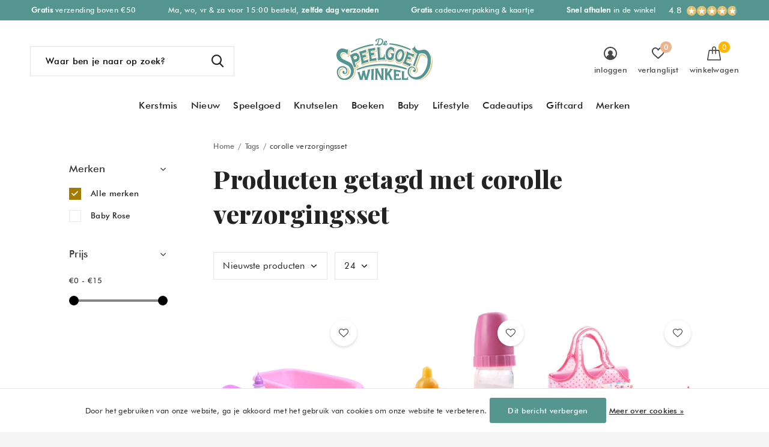

--- FILE ---
content_type: text/html;charset=utf-8
request_url: https://www.despeelgoedwinkel.nl/tags/corolle-verzorgingsset/
body_size: 42106
content:
<!doctype html>
<html class="new  " lang="nl" dir="ltr">
	<head>
        <meta charset="utf-8"/>
<!-- [START] 'blocks/head.rain' -->
<!--

  (c) 2008-2026 Lightspeed Netherlands B.V.
  http://www.lightspeedhq.com
  Generated: 17-01-2026 @ 01:41:23

-->
<link rel="canonical" href="https://www.despeelgoedwinkel.nl/tags/corolle-verzorgingsset/"/>
<link rel="alternate" href="https://www.despeelgoedwinkel.nl/index.rss" type="application/rss+xml" title="Nieuwe producten"/>
<link href="https://cdn.webshopapp.com/assets/cookielaw.css?2025-02-20" rel="stylesheet" type="text/css"/>
<meta name="robots" content="noodp,noydir"/>
<meta property="og:url" content="https://www.despeelgoedwinkel.nl/tags/corolle-verzorgingsset/?source=facebook"/>
<meta property="og:site_name" content="De Speelgoedwinkel"/>
<meta property="og:title" content="corolle verzorgingsset"/>
<meta property="og:description" content="Speelgoed kopen? Het leukste Speelgoed koop je in de winkel of online bij De Speelgoedwinkel ✓ Snelle levering ✓ Gratis inpakservice ✓ Kijk snel!"/>
<script>
<meta name="p:domain_verify" content="e88daa2a59c583ca8b2572f554d300d7"/>
</script>
<!--[if lt IE 9]>
<script src="https://cdn.webshopapp.com/assets/html5shiv.js?2025-02-20"></script>
<![endif]-->
<!-- [END] 'blocks/head.rain' -->
		<meta charset="utf-8">
		<meta http-equiv="x-ua-compatible" content="ie=edge">
		<title>corolle verzorgingsset - De Speelgoedwinkel</title>
		<meta name="description" content="Speelgoed kopen? Het leukste Speelgoed koop je in de winkel of online bij De Speelgoedwinkel ✓ Snelle levering ✓ Gratis inpakservice ✓ Kijk snel!">
		<meta name="keywords" content="corolle, verzorgingsset, speelgoed winkel, speelgoedwinkel wateringen, speelgoedwinkel den haag, speelgoedwinkel westland, speelgoed webshop, speelgoed webwinkel, de speelgoedwinkel, houten speelgoedwinkel, speelgoedwinkel nl, de speelgoedwinkel onli">
		<meta name="theme-color" content="#ffffff">
		<meta name="MobileOptimized" content="320">
		<meta name="HandheldFriendly" content="true">
		<meta name="viewport" content="width=device-width,initial-scale=1,maximum-scale=1,viewport-fit=cover,target-densitydpi=device-dpi,shrink-to-fit=no">
		<meta name="author" content="https://www.dmws.nl">
		<link rel="preload" as="style" href="https://cdn.webshopapp.com/assets/gui-2-0.css?2025-02-20">
		<link rel="preload" as="style" href="https://cdn.webshopapp.com/assets/gui-responsive-2-0.css?2025-02-20">
		<link rel="preload" href="https://fonts.googleapis.com/css?family=Montserrat:100,300,400,500,600,700,800,900%7CPlayfair%20Display:100,300,400,500,600,700,800,900" as="style">
		<link rel="preload" as="style" href="https://cdn.webshopapp.com/shops/243200/themes/175530/assets/fixed.css?20260114170653">
    <link rel="preload" as="style" href="https://cdn.webshopapp.com/shops/243200/themes/175530/assets/screen.css?20260114170653">
		<link rel="preload" as="style" href="https://cdn.webshopapp.com/shops/243200/themes/175530/assets/custom.css?20260114170653">
		<link rel="preload" as="font" href="https://cdn.webshopapp.com/shops/243200/themes/175530/assets/icomoon.woff2?20260114170653">
		<link rel="preload" as="script" href="https://cdn.webshopapp.com/assets/jquery-1-9-1.js?2025-02-20">
		<link rel="preload" as="script" href="https://cdn.webshopapp.com/assets/jquery-ui-1-10-1.js?2025-02-20">
		<link rel="preload" as="script" href="https://cdn.webshopapp.com/shops/243200/themes/175530/assets/scripts.js?20260114170653">
		<link rel="preload" as="script" href="https://cdn.webshopapp.com/shops/243200/themes/175530/assets/custom.js?20260114170653">
    <link rel="preload" as="script" href="https://cdn.webshopapp.com/assets/gui.js?2025-02-20">
		<link href="https://fonts.googleapis.com/css?family=Montserrat:100,300,400,500,600,700,800,900%7CPlayfair%20Display:100,300,400,500,600,700,800,900" rel="stylesheet" type="text/css">
		<link rel="stylesheet" media="screen" href="https://cdn.webshopapp.com/assets/gui-2-0.css?2025-02-20">
		<link rel="stylesheet" media="screen" href="https://cdn.webshopapp.com/assets/gui-responsive-2-0.css?2025-02-20">
    <link rel="stylesheet" media="screen" href="https://cdn.webshopapp.com/shops/243200/themes/175530/assets/fixed.css?20260114170653">
		<link rel="stylesheet" media="screen" href="https://cdn.webshopapp.com/shops/243200/themes/175530/assets/screen.css?20260114170653">
		<link rel="stylesheet" media="screen" href="https://cdn.webshopapp.com/shops/243200/themes/175530/assets/custom.css?20260114170653">
		<link rel="icon" type="image/x-icon" href="https://cdn.webshopapp.com/shops/243200/themes/175530/v/481425/assets/favicon.png?20210122195836">
		<link rel="apple-touch-icon" href="https://cdn.webshopapp.com/shops/243200/themes/175530/assets/apple-touch-icon.png?20260114170653">
		<link rel="mask-icon" href="https://cdn.webshopapp.com/shops/243200/themes/175530/assets/safari-pinned-tab.svg?20260114170653" color="#000000">
		<link rel="manifest" href="https://cdn.webshopapp.com/shops/243200/themes/175530/assets/manifest.json?20260114170653">
		<link rel="preconnect" href="https://ajax.googleapis.com">
		<link rel="preconnect" href="//cdn.webshopapp.com/">
		<link rel="preconnect" href="https://fonts.googleapis.com">
		<link rel="preconnect" href="https://fonts.gstatic.com" crossorigin>
		<link rel="dns-prefetch" href="https://ajax.googleapis.com">
		<link rel="dns-prefetch" href="//cdn.webshopapp.com/">	
		<link rel="dns-prefetch" href="https://fonts.googleapis.com">
		<link rel="dns-prefetch" href="https://fonts.gstatic.com" crossorigin>
    <script src="https://cdn.webshopapp.com/assets/jquery-1-9-1.js?2025-02-20"></script>
    <script src="https://cdn.webshopapp.com/assets/jquery-ui-1-10-1.js?2025-02-20"></script>
		<meta name="msapplication-config" content="https://cdn.webshopapp.com/shops/243200/themes/175530/assets/browserconfig.xml?20260114170653">
<meta property="og:title" content="corolle verzorgingsset">
<meta property="og:type" content="website"> 
<meta property="og:description" content="Speelgoed kopen? Het leukste Speelgoed koop je in de winkel of online bij De Speelgoedwinkel ✓ Snelle levering ✓ Gratis inpakservice ✓ Kijk snel!">
<meta property="og:site_name" content="De Speelgoedwinkel">
<meta property="og:url" content="https://www.despeelgoedwinkel.nl/">
<meta property="og:image" content="https://cdn.webshopapp.com/shops/243200/themes/175530/v/2773998/assets/banner-grid-banner-1-image.jpg?20260114170652">
<meta name="twitter:title" content="corolle verzorgingsset">
<meta name="twitter:description" content="Speelgoed kopen? Het leukste Speelgoed koop je in de winkel of online bij De Speelgoedwinkel ✓ Snelle levering ✓ Gratis inpakservice ✓ Kijk snel!">
<meta name="twitter:site" content="De Speelgoedwinkel">
<meta name="twitter:card" content="https://cdn.webshopapp.com/shops/243200/themes/175530/v/2071904/assets/logo.png?20231030104435">
<meta name="twitter:image" content="https://cdn.webshopapp.com/shops/243200/themes/175530/v/2773998/assets/banner-grid-banner-1-image.jpg?20260114170652">
<script type="application/ld+json">
  [
        {
      "@context": "http://schema.org/",
      "@type": "Organization",
      "url": "https://www.despeelgoedwinkel.nl/",
      "name": "De Speelgoedwinkel",
      "legalName": "De Speelgoedwinkel",
      "description": "Speelgoed kopen? Het leukste Speelgoed koop je in de winkel of online bij De Speelgoedwinkel ✓ Snelle levering ✓ Gratis inpakservice ✓ Kijk snel!",
      "logo": "https://cdn.webshopapp.com/shops/243200/themes/175530/v/2071904/assets/logo.png?20231030104435",
      "image": "https://cdn.webshopapp.com/shops/243200/themes/175530/v/2773998/assets/banner-grid-banner-1-image.jpg?20260114170652",
      "contactPoint": {
        "@type": "ContactPoint",
        "contactType": "Customer service",
        "telephone": "0174 290080"
      },
      "address": {
        "@type": "PostalAddress",
        "streetAddress": "Herenstraat 108",
        "addressLocality": "",
        "postalCode": "2291BK Wateringen",
        "addressCountry": "NL"
      }
         
    },
    { 
      "@context": "http://schema.org", 
      "@type": "WebSite", 
      "url": "https://www.despeelgoedwinkel.nl/", 
      "name": "De Speelgoedwinkel",
      "description": "Speelgoed kopen? Het leukste Speelgoed koop je in de winkel of online bij De Speelgoedwinkel ✓ Snelle levering ✓ Gratis inpakservice ✓ Kijk snel!",
      "author": [
        {
          "@type": "Organization",
          "url": "https://www.dmws.nl/",
          "name": "DMWS B.V.",
          "address": {
            "@type": "PostalAddress",
            "streetAddress": "Klokgebouw 195 (Strijp-S)",
            "addressLocality": "Eindhoven",
            "addressRegion": "NB",
            "postalCode": "5617 AB",
            "addressCountry": "NL"
          }
        }
      ]
    }
  ]
</script>        
    <meta name="p:domain_verify" content="e88daa2a59c583ca8b2572f554d300d7"/>
    
    <link href="https://fonts.googleapis.com/css2?family=Nunito+Sans:wght@600;700&display=swap" rel="stylesheet">
    
	</head>
	<body>
  	    <ul class="hidden-data hidden"><li>243200</li><li>175530</li><li>ja</li><li>nl</li><li>live</li><li>info//despeelgoedwinkel/nl</li><li>https://www.despeelgoedwinkel.nl/</li></ul><div id="root" ><header id="top" class=" static"><p id="logo" class="text-center"><a href="https://www.despeelgoedwinkel.nl/" accesskey="h"><img src="https://cdn.webshopapp.com/shops/243200/files/355365725/logo-de-speelgoedwinkel-webshop-30-3.svg" alt="Speelgoed waar je blij van wordt"></a></p><nav id="skip"><ul><li><a href="#nav" accesskey="n">Ga naar navigatie (n)</a></li><li><a href="#content" accesskey="c">Ga naar inhoud (c)</a></li><li><a href="#footer" accesskey="f">Ga naar footer (f)</a></li></ul></nav><nav id="nav" aria-label="Categorieën" class="align-center"><ul><li ><a  href="https://www.despeelgoedwinkel.nl/kerstmis/">Kerstmis</a></li><li ><a  href="https://www.despeelgoedwinkel.nl/nieuw/">Nieuw</a></li><li ><a  href="https://www.despeelgoedwinkel.nl/speelgoed/">Speelgoed</a><div><div><h3></h3><h3><a href="https://www.despeelgoedwinkel.nl/speelgoed/houten-speelgoed/">Houten speelgoed</a></h3><ul><li><a href="https://www.despeelgoedwinkel.nl/speelgoed/houten-speelgoed/blokken-vormen/">Blokken &amp; vormen</a><ul class="mobily-only"><li><a href="https://www.despeelgoedwinkel.nl/speelgoed/houten-speelgoed/blokken-vormen/vormenstoof/">Vormenstoof</a></li><li><a href="https://www.despeelgoedwinkel.nl/speelgoed/houten-speelgoed/blokken-vormen/stapelblokjes/">Stapelblokjes</a></li><li><a href="https://www.despeelgoedwinkel.nl/speelgoed/houten-speelgoed/blokken-vormen/blokkentrein/">Blokkentrein</a></li><li><a href="https://www.despeelgoedwinkel.nl/speelgoed/houten-speelgoed/blokken-vormen/blokken-kar/">Blokken kar</a></li></ul></li><li><a href="https://www.despeelgoedwinkel.nl/speelgoed/houten-speelgoed/keukentje/">Keukentje</a></li><li><a href="https://www.despeelgoedwinkel.nl/speelgoed/houten-speelgoed/houten-treinbaan/">Houten treinbaan</a><ul class="mobily-only"><li><a href="https://www.despeelgoedwinkel.nl/speelgoed/houten-speelgoed/houten-treinbaan/houten-treinset/">Houten treinset</a></li><li><a href="https://www.despeelgoedwinkel.nl/speelgoed/houten-speelgoed/houten-treinbaan/houten-treintje/">Houten treintje</a></li></ul></li><li class="strong"><a href="https://www.despeelgoedwinkel.nl/speelgoed/houten-speelgoed/">Bekijk alles →</a></li></ul></div><div><h3></h3><h3><a href="https://www.despeelgoedwinkel.nl/speelgoed/montessori/">Montessori</a></h3><ul><li><a href="https://www.despeelgoedwinkel.nl/speelgoed/montessori/open-einde/">Open einde</a></li><li><a href="https://www.despeelgoedwinkel.nl/speelgoed/montessori/magnetisch/">Magnetisch</a></li><li><a href="https://www.despeelgoedwinkel.nl/speelgoed/montessori/sensorisch/">Sensorisch</a></li><li class="strong"><a href="https://www.despeelgoedwinkel.nl/speelgoed/montessori/">Bekijk alles →</a></li></ul></div><div><h3></h3><h3><a href="https://www.despeelgoedwinkel.nl/speelgoed/kinderpuzzels/">Kinderpuzzels</a></h3><ul><li><a href="https://www.despeelgoedwinkel.nl/speelgoed/kinderpuzzels/legpuzzels/">Legpuzzels</a></li><li><a href="https://www.despeelgoedwinkel.nl/speelgoed/kinderpuzzels/houten-puzzels/">Houten puzzels</a></li><li><a href="https://www.despeelgoedwinkel.nl/speelgoed/kinderpuzzels/tangram-mozaiek/">Tangram &amp; mozaïek</a></li><li class="strong"><a href="https://www.despeelgoedwinkel.nl/speelgoed/kinderpuzzels/">Bekijk alles →</a></li></ul></div><div><h3></h3><h3><a href="https://www.despeelgoedwinkel.nl/speelgoed/spelletjes/">Spelletjes</a></h3><ul><li><a href="https://www.despeelgoedwinkel.nl/speelgoed/spelletjes/peuterspelletjes/">Peuterspelletjes</a></li><li><a href="https://www.despeelgoedwinkel.nl/speelgoed/spelletjes/kaartspellen/">Kaartspellen</a></li><li><a href="https://www.despeelgoedwinkel.nl/speelgoed/spelletjes/memo-spellen/">Memo spellen</a></li><li class="strong"><a href="https://www.despeelgoedwinkel.nl/speelgoed/spelletjes/">Bekijk alles →</a></li></ul></div><div><h3></h3><h3><a href="https://www.despeelgoedwinkel.nl/speelgoed/knuffels/">Knuffels</a></h3><ul><li><a href="https://www.despeelgoedwinkel.nl/speelgoed/knuffels/knuffel-konijn/">Knuffel konijn</a></li><li><a href="https://www.despeelgoedwinkel.nl/speelgoed/knuffels/knuffel-hond/">Knuffel hond</a></li><li><a href="https://www.despeelgoedwinkel.nl/speelgoed/knuffels/knuffel-kat/">Knuffel kat</a></li><li class="strong"><a href="https://www.despeelgoedwinkel.nl/speelgoed/knuffels/">Bekijk alles →</a></li></ul></div><div><h3></h3><h3><a href="https://www.despeelgoedwinkel.nl/speelgoed/poppen/">Poppen</a></h3><ul><li><a href="https://www.despeelgoedwinkel.nl/speelgoed/poppen/babypop/">Babypop</a></li><li><a href="https://www.despeelgoedwinkel.nl/speelgoed/poppen/stoffen-pop/">Stoffen pop</a></li><li><a href="https://www.despeelgoedwinkel.nl/speelgoed/poppen/poppenkleertjes/">Poppenkleertjes</a></li><li class="strong"><a href="https://www.despeelgoedwinkel.nl/speelgoed/poppen/">Bekijk alles →</a></li></ul></div><div><h3></h3><h3><a href="https://www.despeelgoedwinkel.nl/speelgoed/speelfiguren/">Speelfiguren</a></h3><ul><li><a href="https://www.despeelgoedwinkel.nl/speelgoed/speelfiguren/poppenhuis/">Poppenhuis</a></li><li><a href="https://www.despeelgoedwinkel.nl/speelgoed/speelfiguren/poppetjes/">Poppetjes</a></li><li><a href="https://www.despeelgoedwinkel.nl/speelgoed/speelfiguren/speelgoed-dieren/">Speelgoed dieren</a></li><li class="strong"><a href="https://www.despeelgoedwinkel.nl/speelgoed/speelfiguren/">Bekijk alles →</a></li></ul></div><div><h3></h3><h3><a href="https://www.despeelgoedwinkel.nl/speelgoed/verkleden/">Verkleden</a></h3><ul><li><a href="https://www.despeelgoedwinkel.nl/speelgoed/verkleden/verkleedkleding/">Verkleedkleding</a><ul class="mobily-only"><li><a href="https://www.despeelgoedwinkel.nl/speelgoed/verkleden/verkleedkleding/carnavalskleding/">Carnavalskleding</a><ul><li><a href="https://www.despeelgoedwinkel.nl/speelgoed/verkleden/verkleedkleding/carnavalskleding/jongens/">Jongens</a></li><li><a href="https://www.despeelgoedwinkel.nl/speelgoed/verkleden/verkleedkleding/carnavalskleding/meisjes/">Meisjes</a></li></ul></li></ul></li><li><a href="https://www.despeelgoedwinkel.nl/speelgoed/verkleden/prinsessenjurken/">Prinsessenjurken</a></li><li><a href="https://www.despeelgoedwinkel.nl/speelgoed/verkleden/accessoires/">Accessoires</a></li><li class="strong"><a href="https://www.despeelgoedwinkel.nl/speelgoed/verkleden/">Bekijk alles →</a></li></ul></div><div><h3></h3><h3><a href="https://www.despeelgoedwinkel.nl/speelgoed/voertuigen/">Voertuigen</a></h3><ul><li><a href="https://www.despeelgoedwinkel.nl/speelgoed/voertuigen/autos/">Auto&#039;s</a><ul class="mobily-only"><li><a href="https://www.despeelgoedwinkel.nl/speelgoed/voertuigen/autos/metalen-speelgoed-auto/">Metalen speelgoed auto</a></li></ul></li><li><a href="https://www.despeelgoedwinkel.nl/speelgoed/voertuigen/treinen/">Treinen</a></li><li><a href="https://www.despeelgoedwinkel.nl/speelgoed/voertuigen/autobaan/">Autobaan</a></li></ul></div><div><h3></h3><h3><a href="https://www.despeelgoedwinkel.nl/speelgoed/natuur-techniek/">Natuur &amp; techniek</a></h3><ul><li><a href="https://www.despeelgoedwinkel.nl/speelgoed/natuur-techniek/natuur/">Natuur</a></li><li><a href="https://www.despeelgoedwinkel.nl/speelgoed/natuur-techniek/wetenschap/">Wetenschap</a></li><li><a href="https://www.despeelgoedwinkel.nl/speelgoed/natuur-techniek/constructie-speelgoed/">Constructie speelgoed</a></li><li class="strong"><a href="https://www.despeelgoedwinkel.nl/speelgoed/natuur-techniek/">Bekijk alles →</a></li></ul></div><div><h3></h3><h3><a href="https://www.despeelgoedwinkel.nl/speelgoed/buitenspeelgoed/">Buitenspeelgoed</a></h3><ul><li><a href="https://www.despeelgoedwinkel.nl/speelgoed/buitenspeelgoed/loopfiets/">Loopfiets</a></li><li><a href="https://www.despeelgoedwinkel.nl/speelgoed/buitenspeelgoed/kinderstep/">Kinderstep</a></li><li><a href="https://www.despeelgoedwinkel.nl/speelgoed/buitenspeelgoed/sport-spel/">Sport &amp; spel</a></li><li class="strong"><a href="https://www.despeelgoedwinkel.nl/speelgoed/buitenspeelgoed/">Bekijk alles →</a></li></ul></div><div><h3></h3><h3><a href="https://www.despeelgoedwinkel.nl/speelgoed/badspeelgoed/">Badspeelgoed</a></h3><ul><li><a href="https://www.despeelgoedwinkel.nl/speelgoed/badspeelgoed/badbootjes/">Badbootjes</a></li><li><a href="https://www.despeelgoedwinkel.nl/speelgoed/badspeelgoed/badboekjes/">Badboekjes</a></li><li><a href="https://www.despeelgoedwinkel.nl/speelgoed/badspeelgoed/badpoppen/">Badpoppen</a></li></ul></div></div></li><li ><a  href="https://www.despeelgoedwinkel.nl/knutselen/">Knutselen</a><div><div><h3></h3><h3><a href="https://www.despeelgoedwinkel.nl/knutselen/knutselspullen/">Knutselspullen</a></h3><ul><li><a href="https://www.despeelgoedwinkel.nl/knutselen/knutselspullen/klei/">Klei</a><ul class="mobily-only"><li><a href="https://www.despeelgoedwinkel.nl/knutselen/knutselspullen/klei/klei-kinderen/">Klei kinderen</a></li><li><a href="https://www.despeelgoedwinkel.nl/knutselen/knutselspullen/klei/foam-klei/">Foam klei</a><ul><li><a href="https://www.despeelgoedwinkel.nl/knutselen/knutselspullen/klei/foam-klei/foam-klei-figuren/">Foam klei figuren</a></li><li><a href="https://www.despeelgoedwinkel.nl/knutselen/knutselspullen/klei/foam-klei/foam-klei-pakket/">Foam klei pakket</a></li></ul></li><li><a href="https://www.despeelgoedwinkel.nl/knutselen/knutselspullen/klei/silk-clay/">Silk clay</a></li></ul></li><li><a href="https://www.despeelgoedwinkel.nl/knutselen/knutselspullen/kralen/">Kralen</a></li><li><a href="https://www.despeelgoedwinkel.nl/knutselen/knutselspullen/verf/">Verf</a><ul class="mobily-only"><li><a href="https://www.despeelgoedwinkel.nl/knutselen/knutselspullen/verf/peuterverf/">Peuterverf</a></li></ul></li><li class="strong"><a href="https://www.despeelgoedwinkel.nl/knutselen/knutselspullen/">Bekijk alles →</a></li></ul></div><div><h3></h3><h3><a href="https://www.despeelgoedwinkel.nl/knutselen/knutselpakket/">Knutselpakket</a></h3><ul><li><a href="https://www.despeelgoedwinkel.nl/knutselen/knutselpakket/sieraden-maken/">Sieraden maken</a><ul class="mobily-only"><li><a href="https://www.despeelgoedwinkel.nl/knutselen/knutselpakket/sieraden-maken/armbandjes-maken/">Armbandjes maken</a></li></ul></li><li><a href="https://www.despeelgoedwinkel.nl/knutselen/knutselpakket/collages-maken/">Collages maken</a></li><li><a href="https://www.despeelgoedwinkel.nl/knutselen/knutselpakket/mozaiek/">Mozaïek</a></li><li class="strong"><a href="https://www.despeelgoedwinkel.nl/knutselen/knutselpakket/">Bekijk alles →</a></li></ul></div><div><h3></h3><h3><a href="https://www.despeelgoedwinkel.nl/knutselen/knutsel-thema/">Knutsel thema</a></h3><ul><li><a href="https://www.despeelgoedwinkel.nl/knutselen/knutsel-thema/knutselen-met-peuters/">Knutselen met peuters</a></li><li><a href="https://www.despeelgoedwinkel.nl/knutselen/knutsel-thema/knutselen-met-kleuters/">Knutselen met kleuters</a></li><li><a href="https://www.despeelgoedwinkel.nl/knutselen/knutsel-thema/kinderfeestje/">Kinderfeestje</a></li><li class="strong"><a href="https://www.despeelgoedwinkel.nl/knutselen/knutsel-thema/">Bekijk alles →</a></li></ul></div><div><h3></h3><h3><a href="https://www.despeelgoedwinkel.nl/knutselen/stationery/">Stationery</a></h3><ul><li><a href="https://www.despeelgoedwinkel.nl/knutselen/stationery/kinderstickers/">Kinderstickers</a></li><li><a href="https://www.despeelgoedwinkel.nl/knutselen/stationery/schrijfwaren/">Schrijfwaren</a></li><li><a href="https://www.despeelgoedwinkel.nl/knutselen/stationery/kinder-etui/">Kinder etui</a></li><li class="strong"><a href="https://www.despeelgoedwinkel.nl/knutselen/stationery/">Bekijk alles →</a></li></ul></div></div></li><li ><a  href="https://www.despeelgoedwinkel.nl/boeken/">Boeken</a><div><div><h3></h3><h3><a href="https://www.despeelgoedwinkel.nl/boeken/type-kinderboek/">Type kinderboek</a></h3><ul><li><a href="https://www.despeelgoedwinkel.nl/boeken/type-kinderboek/peuterboeken/">Peuterboeken</a></li><li><a href="https://www.despeelgoedwinkel.nl/boeken/type-kinderboek/voorleesboeken/">Voorleesboeken</a></li><li><a href="https://www.despeelgoedwinkel.nl/boeken/type-kinderboek/avi-boeken/">AVI boeken</a></li><li class="strong"><a href="https://www.despeelgoedwinkel.nl/boeken/type-kinderboek/">Bekijk alles →</a></li></ul></div><div><h3></h3><h3><a href="https://www.despeelgoedwinkel.nl/boeken/per-leeftijd/">Per leeftijd</a></h3><ul><li><a href="https://www.despeelgoedwinkel.nl/boeken/per-leeftijd/1-jaar/">1 jaar</a></li><li><a href="https://www.despeelgoedwinkel.nl/boeken/per-leeftijd/2-jaar/">2 jaar</a></li><li><a href="https://www.despeelgoedwinkel.nl/boeken/per-leeftijd/3-jaar/">3 jaar</a></li><li class="strong"><a href="https://www.despeelgoedwinkel.nl/boeken/per-leeftijd/">Bekijk alles →</a></li></ul></div><div><h3></h3><h3><a href="https://www.despeelgoedwinkel.nl/boeken/karakter/">Karakter</a></h3><ul><li><a href="https://www.despeelgoedwinkel.nl/boeken/karakter/dikkie-dik/">Dikkie Dik</a><ul class="mobily-only"><li><a href="https://www.despeelgoedwinkel.nl/boeken/karakter/dikkie-dik/dikkie-dik-knuffel/">Dikkie Dik knuffel</a></li></ul></li><li><a href="https://www.despeelgoedwinkel.nl/boeken/karakter/rupsje-nooitgenoeg/">Rupsje Nooitgenoeg</a></li><li><a href="https://www.despeelgoedwinkel.nl/boeken/karakter/boer-boris/">Boer Boris</a></li><li class="strong"><a href="https://www.despeelgoedwinkel.nl/boeken/karakter/">Bekijk alles →</a></li></ul></div><div><h3></h3><h3><a href="https://www.despeelgoedwinkel.nl/boeken/populair/">Populair</a></h3><ul><li><a href="https://www.despeelgoedwinkel.nl/boeken/populair/aanbiedingen/">Aanbiedingen</a></li><li><a href="https://www.despeelgoedwinkel.nl/boeken/populair/kinderboeken-top-10/">Kinderboeken top 10</a></li><li><a href="https://www.despeelgoedwinkel.nl/boeken/populair/kinderboeken-van-vroeger/">Kinderboeken van vroeger</a></li></ul></div></div></li><li ><a  href="https://www.despeelgoedwinkel.nl/baby/">Baby</a><div><div><h3></h3><h3><a href="https://www.despeelgoedwinkel.nl/baby/babyspeelgoed/">Babyspeelgoed</a></h3><ul><li><a href="https://www.despeelgoedwinkel.nl/baby/babyspeelgoed/houten-babyspeelgoed/">Houten babyspeelgoed</a></li><li><a href="https://www.despeelgoedwinkel.nl/baby/babyspeelgoed/rammelaars/">Rammelaars</a></li><li><a href="https://www.despeelgoedwinkel.nl/baby/babyspeelgoed/bijtringen/">Bijtringen</a></li><li class="strong"><a href="https://www.despeelgoedwinkel.nl/baby/babyspeelgoed/">Bekijk alles →</a></li></ul></div><div><h3></h3><h3><a href="https://www.despeelgoedwinkel.nl/baby/knuffels-voor-babys/">Knuffels voor babys</a></h3><ul><li><a href="https://www.despeelgoedwinkel.nl/baby/knuffels-voor-babys/knuffeldoekjes/">Knuffeldoekjes</a></li><li><a href="https://www.despeelgoedwinkel.nl/baby/knuffels-voor-babys/knuffels-met-muziek/">Knuffels met muziek</a></li><li><a href="https://www.despeelgoedwinkel.nl/baby/knuffels-voor-babys/knuffel-met-hartslag/">Knuffel met hartslag</a></li></ul></div><div><h3></h3><h3><a href="https://www.despeelgoedwinkel.nl/baby/aantal-maanden/">Aantal maanden</a></h3><ul><li><a href="https://www.despeelgoedwinkel.nl/baby/aantal-maanden/3-maanden/">3 maanden</a></li><li><a href="https://www.despeelgoedwinkel.nl/baby/aantal-maanden/6-maanden/">6 maanden</a></li><li><a href="https://www.despeelgoedwinkel.nl/baby/aantal-maanden/10-maanden/">10 maanden</a></li></ul></div><div><h3></h3><h3><a href="https://www.despeelgoedwinkel.nl/baby/baby-gifts/">Baby gifts</a></h3><ul><li><a href="https://www.despeelgoedwinkel.nl/baby/baby-gifts/zwanger/">Zwanger</a></li><li><a href="https://www.despeelgoedwinkel.nl/baby/baby-gifts/babyshower/">Babyshower</a></li><li><a href="https://www.despeelgoedwinkel.nl/baby/baby-gifts/kraamcadeautje/">Kraamcadeautje</a></li></ul></div></div></li><li ><a  href="https://www.despeelgoedwinkel.nl/lifestyle/">Lifestyle</a><div><div><h3></h3><h3><a href="https://www.despeelgoedwinkel.nl/lifestyle/kinderkamer/">Kinderkamer</a></h3><ul><li><a href="https://www.despeelgoedwinkel.nl/lifestyle/kinderkamer/kinderlampen/">Kinderlampen</a><ul class="mobily-only"><li><a href="https://www.despeelgoedwinkel.nl/lifestyle/kinderkamer/kinderlampen/nachtlampjes/">Nachtlampjes</a></li><li><a href="https://www.despeelgoedwinkel.nl/lifestyle/kinderkamer/kinderlampen/paddestoel-lamp/">Paddestoel lamp</a></li></ul></li><li><a href="https://www.despeelgoedwinkel.nl/lifestyle/kinderkamer/muziekdoosjes/">Muziekdoosjes</a></li><li><a href="https://www.despeelgoedwinkel.nl/lifestyle/kinderkamer/spaarpotten/">Spaarpotten</a></li><li class="strong"><a href="https://www.despeelgoedwinkel.nl/lifestyle/kinderkamer/">Bekijk alles →</a></li></ul></div><div><h3></h3><h3><a href="https://www.despeelgoedwinkel.nl/lifestyle/school/">School</a></h3><ul><li><a href="https://www.despeelgoedwinkel.nl/lifestyle/school/rugtassen/">Rugtassen</a></li><li><a href="https://www.despeelgoedwinkel.nl/lifestyle/school/drinkflessen/">Drinkflessen</a></li><li><a href="https://www.despeelgoedwinkel.nl/lifestyle/school/broodtrommels/">Broodtrommels</a></li><li class="strong"><a href="https://www.despeelgoedwinkel.nl/lifestyle/school/">Bekijk alles →</a></li></ul></div><div><h3></h3><h3><a href="https://www.despeelgoedwinkel.nl/lifestyle/accessoires/">Accessoires</a></h3><ul><li><a href="https://www.despeelgoedwinkel.nl/lifestyle/accessoires/horloges/">Horloges</a><ul class="mobily-only"><li><a href="https://www.despeelgoedwinkel.nl/lifestyle/accessoires/horloges/digitaal/">Digitaal</a></li><li><a href="https://www.despeelgoedwinkel.nl/lifestyle/accessoires/horloges/analoog/">Analoog</a></li><li><a href="https://www.despeelgoedwinkel.nl/lifestyle/accessoires/horloges/horloge-voor-jongens/">Horloge voor jongens</a></li><li><a href="https://www.despeelgoedwinkel.nl/lifestyle/accessoires/horloges/horloge-voor-meisjes/">Horloge voor meisjes</a></li></ul></li><li><a href="https://www.despeelgoedwinkel.nl/lifestyle/accessoires/sieraden/">Sieraden</a><ul class="mobily-only"><li><a href="https://www.despeelgoedwinkel.nl/lifestyle/accessoires/sieraden/kettingen/">Kettingen</a></li><li><a href="https://www.despeelgoedwinkel.nl/lifestyle/accessoires/sieraden/armbanden/">Armbanden</a></li><li><a href="https://www.despeelgoedwinkel.nl/lifestyle/accessoires/sieraden/oorbellen/">Oorbellen</a></li></ul></li><li><a href="https://www.despeelgoedwinkel.nl/lifestyle/accessoires/haaraccessoires/">Haaraccessoires</a></li><li class="strong"><a href="https://www.despeelgoedwinkel.nl/lifestyle/accessoires/">Bekijk alles →</a></li></ul></div><div><h3></h3><h3><a href="https://www.despeelgoedwinkel.nl/lifestyle/praktisch/">Praktisch</a></h3><ul><li><a href="https://www.despeelgoedwinkel.nl/lifestyle/praktisch/paraplus/">Paraplu&#039;s</a></li><li><a href="https://www.despeelgoedwinkel.nl/lifestyle/praktisch/kinderservies/">Kinderservies</a></li><li><a href="https://www.despeelgoedwinkel.nl/lifestyle/praktisch/kinderkoffers/">Kinderkoffers</a></li></ul></div></div></li><li ><a  href="https://www.despeelgoedwinkel.nl/merken/">Merken</a><div><div><h3></h3><h3><a href="https://www.despeelgoedwinkel.nl/merken/djeco/">Djeco</a></h3><ul><li><a href="https://www.despeelgoedwinkel.nl/merken/djeco/knutselen/">Knutselen</a><ul class="mobily-only"><li><a href="https://www.despeelgoedwinkel.nl/merken/djeco/knutselen/klei/">Klei</a></li><li><a href="https://www.despeelgoedwinkel.nl/merken/djeco/knutselen/verf/">Verf</a><ul><li><a href="https://www.despeelgoedwinkel.nl/merken/djeco/knutselen/verf/waterverf/">Waterverf</a></li></ul></li><li><a href="https://www.despeelgoedwinkel.nl/merken/djeco/knutselen/stiften/">Stiften</a></li><li><a href="https://www.despeelgoedwinkel.nl/merken/djeco/knutselen/tekenkoffer/">Tekenkoffer</a></li><li><a href="https://www.despeelgoedwinkel.nl/merken/djeco/knutselen/kralen/">Kralen</a><ul><li><a href="https://www.despeelgoedwinkel.nl/merken/djeco/knutselen/kralen/armbandjes-maken/">Armbandjes maken</a></li><li><a href="https://www.despeelgoedwinkel.nl/merken/djeco/knutselen/kralen/you-me/">You &amp; Me</a></li></ul></li><li><a href="https://www.despeelgoedwinkel.nl/merken/djeco/knutselen/mozaiek/">Mozaiek</a></li><li><a href="https://www.despeelgoedwinkel.nl/merken/djeco/knutselen/origami/">Origami</a></li><li><a href="https://www.despeelgoedwinkel.nl/merken/djeco/knutselen/sjablonen/">Sjablonen</a></li><li><a href="https://www.despeelgoedwinkel.nl/merken/djeco/knutselen/kraskaarten/">Kraskaarten</a></li><li><a href="https://www.despeelgoedwinkel.nl/merken/djeco/knutselen/magische-kleurplaten/">Magische kleurplaten</a></li><li><a href="https://www.despeelgoedwinkel.nl/merken/djeco/knutselen/zand-en-glitter/">Zand en glitter</a></li><li><a href="https://www.despeelgoedwinkel.nl/merken/djeco/knutselen/do-it-yourself/">Do It Yourself</a></li><li><a href="https://www.despeelgoedwinkel.nl/merken/djeco/knutselen/kleur-bouw-speel/">Kleur, bouw &amp; speel</a></li><li><a href="https://www.despeelgoedwinkel.nl/merken/djeco/knutselen/inspired-by/">Inspired By</a></li><li><a href="https://www.despeelgoedwinkel.nl/merken/djeco/knutselen/colouring-gallery/">Colouring Gallery</a></li></ul></li><li><a href="https://www.despeelgoedwinkel.nl/merken/djeco/puzzel/">Puzzel</a><ul class="mobily-only"><li><a href="https://www.despeelgoedwinkel.nl/merken/djeco/puzzel/houten-puzzel/">Houten puzzel</a></li><li><a href="https://www.despeelgoedwinkel.nl/merken/djeco/puzzel/vloerpuzzel/">Vloerpuzzel</a></li><li><a href="https://www.despeelgoedwinkel.nl/merken/djeco/puzzel/puzzel-duo/">Puzzel duo</a></li><li><a href="https://www.despeelgoedwinkel.nl/merken/djeco/puzzel/observatie-puzzel/">Observatie puzzel</a></li><li><a href="https://www.despeelgoedwinkel.nl/merken/djeco/puzzel/24-stukjes/">24 stukjes</a></li><li><a href="https://www.despeelgoedwinkel.nl/merken/djeco/puzzel/500-stukjes/">500 stukjes</a></li><li><a href="https://www.despeelgoedwinkel.nl/merken/djeco/puzzel/36-stukjes/">36 stukjes</a></li><li><a href="https://www.despeelgoedwinkel.nl/merken/djeco/puzzel/54-stukjes/">54 stukjes</a></li><li><a href="https://www.despeelgoedwinkel.nl/merken/djeco/puzzel/100-stukjes/">100 stukjes</a></li><li><a href="https://www.despeelgoedwinkel.nl/merken/djeco/puzzel/200-stukjes/">200 stukjes</a></li><li><a href="https://www.despeelgoedwinkel.nl/merken/djeco/puzzel/350-stukjes/">350 stukjes</a></li><li><a href="https://www.despeelgoedwinkel.nl/merken/djeco/puzzel/1000-stukjes/">1000 stukjes</a></li><li><a href="https://www.despeelgoedwinkel.nl/merken/djeco/puzzel/1-jaar/">1 jaar</a></li><li><a href="https://www.despeelgoedwinkel.nl/merken/djeco/puzzel/2-jaar/">2 jaar</a></li><li><a href="https://www.despeelgoedwinkel.nl/merken/djeco/puzzel/3-jaar/">3 jaar</a></li><li><a href="https://www.despeelgoedwinkel.nl/merken/djeco/puzzel/4-jaar/">4 jaar</a></li><li><a href="https://www.despeelgoedwinkel.nl/merken/djeco/puzzel/5-jaar/">5 jaar</a></li></ul></li><li><a href="https://www.despeelgoedwinkel.nl/merken/djeco/spellen/">Spellen</a><ul class="mobily-only"><li><a href="https://www.despeelgoedwinkel.nl/merken/djeco/spellen/kaartspel/">Kaartspel</a></li></ul></li><li class="strong"><a href="https://www.despeelgoedwinkel.nl/merken/djeco/">Bekijk alles →</a></li></ul></div><div><h3></h3><h3><a href="https://www.despeelgoedwinkel.nl/merken/jellycat-knuffel/">Jellycat knuffel</a></h3><ul><li><a href="https://www.despeelgoedwinkel.nl/merken/jellycat-knuffel/aap/">Aap</a></li><li><a href="https://www.despeelgoedwinkel.nl/merken/jellycat-knuffel/dino/">Dino</a></li><li><a href="https://www.despeelgoedwinkel.nl/merken/jellycat-knuffel/hond/">Hond</a></li><li class="strong"><a href="https://www.despeelgoedwinkel.nl/merken/jellycat-knuffel/">Bekijk alles →</a></li></ul></div><div><h3></h3><h3><a href="https://www.despeelgoedwinkel.nl/merken/janod-speelgoed/">Janod speelgoed</a></h3><ul><li><a href="https://www.despeelgoedwinkel.nl/merken/janod-speelgoed/janod-puzzel/">Janod puzzel</a></li><li><a href="https://www.despeelgoedwinkel.nl/merken/janod-speelgoed/janod-magneetboek/">Janod magneetboek</a></li><li><a href="https://www.despeelgoedwinkel.nl/merken/janod-speelgoed/janod-visspel/">Janod visspel</a></li><li class="strong"><a href="https://www.despeelgoedwinkel.nl/merken/janod-speelgoed/">Bekijk alles →</a></li></ul></div><div><h3></h3><h3><a href="https://www.despeelgoedwinkel.nl/merken/paola-reina-pop/">Paola Reina pop</a></h3><ul><li><a href="https://www.despeelgoedwinkel.nl/merken/paola-reina-pop/paola-reina-gordi/">Paola Reina gordi</a></li><li><a href="https://www.despeelgoedwinkel.nl/merken/paola-reina-pop/paola-reina-pop-met-haar/">Paola Reina pop met haar</a></li><li><a href="https://www.despeelgoedwinkel.nl/merken/paola-reina-pop/paola-reina-pop-kleertjes/">Paola Reina pop kleertjes</a></li></ul></div><div><h3></h3><h3><a href="https://www.despeelgoedwinkel.nl/merken/corolle-poppen/">Corolle poppen</a></h3></div><div><h3></h3><h3><a href="https://www.despeelgoedwinkel.nl/merken/green-toys/">Green Toys</a></h3></div><div><h3></h3><h3><a href="https://www.despeelgoedwinkel.nl/merken/melissa-en-doug/">Melissa en Doug</a></h3></div><div><h3></h3><h3><a href="https://www.despeelgoedwinkel.nl/merken/micro-step/">Micro Step</a></h3><ul><li><a href="https://www.despeelgoedwinkel.nl/merken/micro-step/micro-step-mini/">Micro Step mini</a></li><li><a href="https://www.despeelgoedwinkel.nl/merken/micro-step/micro-step-maxi/">Micro Step maxi</a></li><li><a href="https://www.despeelgoedwinkel.nl/merken/micro-step/micro-step-accessoires/">Micro Step accessoires</a></li></ul></div><div><h3></h3><h3><a href="https://www.despeelgoedwinkel.nl/merken/flow-amsterdam/">Flow Amsterdam</a></h3></div><div><h3></h3><h3><a href="https://www.despeelgoedwinkel.nl/merken/gottmer/">Gottmer</a></h3></div><div><h3></h3><h3><a href="https://www.despeelgoedwinkel.nl/merken/rubbabu/">Rubbabu</a></h3></div><div><h3></h3><h3><a href="https://www.despeelgoedwinkel.nl/merken/skrallan/">Skrallan</a></h3></div><div><h3></h3><h3><a href="https://www.despeelgoedwinkel.nl/merken/waytoplay/">Waytoplay</a></h3></div><div><h3></h3><h3><a href="https://www.despeelgoedwinkel.nl/merken/camelbak-drinkfles/">Camelbak drinkfles</a></h3><ul><li><a href="https://www.despeelgoedwinkel.nl/merken/camelbak-drinkfles/rietje-tuit-of-mondstuk/">Rietje, tuit of mondstuk</a></li></ul></div><div><h3></h3><h3><a href="https://www.despeelgoedwinkel.nl/merken/petit-monkey/">Petit Monkey</a></h3><ul><li><a href="https://www.despeelgoedwinkel.nl/merken/petit-monkey/rugzak/">Rugzak</a></li><li><a href="https://www.despeelgoedwinkel.nl/merken/petit-monkey/drinkfles/">Drinkfles</a><ul class="mobily-only"><li><a href="https://www.despeelgoedwinkel.nl/merken/petit-monkey/drinkfles/drinkfles-macaron/">Drinkfles Macaron</a></li><li><a href="https://www.despeelgoedwinkel.nl/merken/petit-monkey/drinkfles/drinkfles-glitter/">Drinkfles Glitter</a></li></ul></li><li><a href="https://www.despeelgoedwinkel.nl/merken/petit-monkey/lunchbox/">Lunchbox</a></li></ul></div><div><h3></h3><h3><a href="https://www.despeelgoedwinkel.nl/merken/little-dutch-speelgoed/">Little Dutch speelgoed</a></h3></div><div><h3></h3><h3><a href="https://www.despeelgoedwinkel.nl/merken/connetix/">Connetix</a></h3><ul><li><a href="https://www.despeelgoedwinkel.nl/merken/connetix/connetix-rainbow/">Connetix Rainbow</a></li><li><a href="https://www.despeelgoedwinkel.nl/merken/connetix/connetix-pastel/">Connetix Pastel</a></li></ul></div><div><h3></h3><h3><a href="https://www.despeelgoedwinkel.nl/merken/a-little-lovely-company/">A Little Lovely Company</a></h3><ul><li><a href="https://www.despeelgoedwinkel.nl/merken/a-little-lovely-company/nachtlampje/">Nachtlampje</a></li><li><a href="https://www.despeelgoedwinkel.nl/merken/a-little-lovely-company/drinkfles/">Drinkfles</a></li><li><a href="https://www.despeelgoedwinkel.nl/merken/a-little-lovely-company/broodtrommel/">Broodtrommel</a></li></ul></div><div><h3></h3><h3><a href="https://www.despeelgoedwinkel.nl/merken/makedo/">Makedo</a></h3></div><div><h3></h3><h3><a href="https://www.despeelgoedwinkel.nl/merken/lilliputiens/">Lilliputiens</a></h3><ul><li><a href="https://www.despeelgoedwinkel.nl/merken/lilliputiens/pop/">Pop</a></li><li><a href="https://www.despeelgoedwinkel.nl/merken/lilliputiens/knuffel/">Knuffel</a></li><li><a href="https://www.despeelgoedwinkel.nl/merken/lilliputiens/activiteitenpaneel/">Activiteitenpaneel</a></li><li class="strong"><a href="https://www.despeelgoedwinkel.nl/merken/lilliputiens/">Bekijk alles →</a></li></ul></div><div><h3></h3><h3><a href="https://www.despeelgoedwinkel.nl/merken/holztiger-dieren/">Holztiger Dieren</a></h3></div><div><h3></h3><h3><a href="https://www.despeelgoedwinkel.nl/merken/aurora/">Aurora</a></h3></div><div><h3></h3><h3><a href="https://www.despeelgoedwinkel.nl/merken/bigjigs/">Bigjigs</a></h3></div><div><h3></h3><h3><a href="https://www.despeelgoedwinkel.nl/merken/great-pretenders/">Great Pretenders</a></h3></div><div><h3></h3><h3><a href="https://www.despeelgoedwinkel.nl/merken/happy-horse/">Happy Horse</a></h3></div><div><h3></h3><h3><a href="https://www.despeelgoedwinkel.nl/merken/het-muizenhuis/">Het Muizenhuis</a></h3></div><div><h3></h3><h3><a href="https://www.despeelgoedwinkel.nl/merken/lantaarn-publishers/">Lantaarn Publishers</a></h3></div><div><h3></h3><h3><a href="https://www.despeelgoedwinkel.nl/merken/magna-tiles/">Magna Tiles</a></h3></div><div><h3></h3><h3><a href="https://www.despeelgoedwinkel.nl/merken/moses/">Moses</a></h3></div><div><h3></h3><h3><a href="https://www.despeelgoedwinkel.nl/merken/mushie/">Mushie</a></h3><ul><li><a href="https://www.despeelgoedwinkel.nl/merken/mushie/bijtring/">Bijtring</a></li><li><a href="https://www.despeelgoedwinkel.nl/merken/mushie/stapeltoren/">Stapeltoren</a></li></ul></div><div><h3></h3><h3><a href="https://www.despeelgoedwinkel.nl/merken/ooly/">Ooly</a></h3></div><div><h3></h3><h3><a href="https://www.despeelgoedwinkel.nl/merken/pl-ug/">PL-UG</a></h3></div><div><h3></h3><h3><a href="https://www.despeelgoedwinkel.nl/merken/primo/">Primo</a></h3></div><div><h3></h3><h3><a href="https://www.despeelgoedwinkel.nl/merken/rebo-productions/">Rebo Productions</a></h3></div><div><h3></h3><h3><a href="https://www.despeelgoedwinkel.nl/merken/rex-london/">Rex London</a></h3></div><div><h3></h3><h3><a href="https://www.despeelgoedwinkel.nl/merken/smartmax/">SmartMax</a></h3></div><div><h3></h3><h3><a href="https://www.despeelgoedwinkel.nl/merken/trybike/">Trybike</a></h3></div><div><h3></h3><h3><a href="https://www.despeelgoedwinkel.nl/merken/wheelybug/">Wheelybug</a></h3></div><div><h3></h3><h3><a href="https://www.despeelgoedwinkel.nl/merken/stapelstein/">Stapelstein</a></h3></div><div><h3></h3><h3><a href="https://www.despeelgoedwinkel.nl/merken/grimms/">Grimm&#039;s</a></h3><ul><li><a href="https://www.despeelgoedwinkel.nl/merken/grimms/regenboog/">Regenboog</a></li></ul></div><div><h3></h3><h3><a href="https://www.despeelgoedwinkel.nl/merken/tickit/">Tickit</a></h3></div></div></li><li ><a  href="https://www.despeelgoedwinkel.nl/cadeautips/">Cadeautips</a><div><div><h3></h3><h3><a href="https://www.despeelgoedwinkel.nl/cadeautips/zoek-op-leeftijd/">Zoek op leeftijd</a></h3><ul><li><a href="https://www.despeelgoedwinkel.nl/cadeautips/zoek-op-leeftijd/0-jaar/">0 jaar</a></li><li><a href="https://www.despeelgoedwinkel.nl/cadeautips/zoek-op-leeftijd/1-jaar/">1 jaar</a></li><li><a href="https://www.despeelgoedwinkel.nl/cadeautips/zoek-op-leeftijd/2-jaar/">2 jaar</a></li><li class="strong"><a href="https://www.despeelgoedwinkel.nl/cadeautips/zoek-op-leeftijd/">Bekijk alles →</a></li></ul></div><div><h3></h3><h3><a href="https://www.despeelgoedwinkel.nl/cadeautips/zoek-op-budget/">Zoek op budget</a></h3><ul><li><a href="https://www.despeelgoedwinkel.nl/cadeautips/zoek-op-budget/tot-10/">Tot 10,-</a></li><li><a href="https://www.despeelgoedwinkel.nl/cadeautips/zoek-op-budget/tot-15/">Tot 15,-</a></li><li><a href="https://www.despeelgoedwinkel.nl/cadeautips/zoek-op-budget/tot-25/">Tot 25,-</a></li><li class="strong"><a href="https://www.despeelgoedwinkel.nl/cadeautips/zoek-op-budget/">Bekijk alles →</a></li></ul></div><div><h3></h3><h3><a href="https://www.despeelgoedwinkel.nl/cadeautips/zoek-op-thema/">Zoek op thema</a></h3><ul><li><a href="https://www.despeelgoedwinkel.nl/cadeautips/zoek-op-thema/unicorn/">Unicorn</a><ul class="mobily-only"><li><a href="https://www.despeelgoedwinkel.nl/cadeautips/zoek-op-thema/unicorn/unicorn-jurkjes/">Unicorn jurkjes</a></li><li><a href="https://www.despeelgoedwinkel.nl/cadeautips/zoek-op-thema/unicorn/unicorn-verjaardag/">Unicorn verjaardag</a></li><li><a href="https://www.despeelgoedwinkel.nl/cadeautips/zoek-op-thema/unicorn/unicorn-knutsel/">Unicorn knutsel</a></li><li><a href="https://www.despeelgoedwinkel.nl/cadeautips/zoek-op-thema/unicorn/unicorn-lampje/">Unicorn lampje</a></li></ul></li><li><a href="https://www.despeelgoedwinkel.nl/cadeautips/zoek-op-thema/dinosaurus/">Dinosaurus</a><ul class="mobily-only"><li><a href="https://www.despeelgoedwinkel.nl/cadeautips/zoek-op-thema/dinosaurus/dino-spel/">Dino spel</a></li><li><a href="https://www.despeelgoedwinkel.nl/cadeautips/zoek-op-thema/dinosaurus/dino-puzzel/">Dino puzzel</a></li><li><a href="https://www.despeelgoedwinkel.nl/cadeautips/zoek-op-thema/dinosaurus/dino-knuffel/">Dino knuffel</a></li><li><a href="https://www.despeelgoedwinkel.nl/cadeautips/zoek-op-thema/dinosaurus/dino-pak/">Dino pak</a></li><li><a href="https://www.despeelgoedwinkel.nl/cadeautips/zoek-op-thema/dinosaurus/dino-knutselen/">Dino knutselen</a></li><li><a href="https://www.despeelgoedwinkel.nl/cadeautips/zoek-op-thema/dinosaurus/dino-rugzak/">Dino rugzak</a></li><li><a href="https://www.despeelgoedwinkel.nl/cadeautips/zoek-op-thema/dinosaurus/dino-boek/">Dino boek</a></li></ul></li><li><a href="https://www.despeelgoedwinkel.nl/cadeautips/zoek-op-thema/ruimte/">Ruimte</a></li><li class="strong"><a href="https://www.despeelgoedwinkel.nl/cadeautips/zoek-op-thema/">Bekijk alles →</a></li></ul></div><div><h3></h3><h3><a href="https://www.despeelgoedwinkel.nl/cadeautips/populair/">Populair</a></h3><ul><li><a href="https://www.despeelgoedwinkel.nl/cadeautips/populair/in-de-auto/">In de auto</a><ul class="mobily-only"><li><a href="https://www.despeelgoedwinkel.nl/cadeautips/populair/in-de-auto/1-jaar/">1 jaar</a></li><li><a href="https://www.despeelgoedwinkel.nl/cadeautips/populair/in-de-auto/2-jaar/">2 jaar</a></li><li><a href="https://www.despeelgoedwinkel.nl/cadeautips/populair/in-de-auto/3-jaar/">3 jaar</a></li></ul></li><li><a href="https://www.despeelgoedwinkel.nl/cadeautips/populair/back-to-school/">Back to school</a></li><li><a href="https://www.despeelgoedwinkel.nl/cadeautips/populair/best-verkocht/">Best verkocht</a></li><li class="strong"><a href="https://www.despeelgoedwinkel.nl/cadeautips/populair/">Bekijk alles →</a></li></ul></div></div></li><li><a href="https://www.despeelgoedwinkel.nl/buy-gift-card/" title="Giftcard">
      Giftcard
    </a></li><li ><a accesskey="4" href="https://www.despeelgoedwinkel.nl/merken/">Merken</a><div class="double"><div><h3>Onze favoriete merken</h3><ul class="double"><li><a href="https://www.despeelgoedwinkel.nl/merken/djeco/">Djeco</a></li><li><a href="https://www.despeelgoedwinkel.nl/merken/camelbak-drinkfles/">Camelbak</a></li><li><a href="https://www.despeelgoedwinkel.nl/merken/janod-speelgoed/">Janod</a></li><li><a href="https://www.despeelgoedwinkel.nl/merken/connetix/">Connetix</a></li><li><a href="https://www.despeelgoedwinkel.nl/merken/jellycat-knuffel/">Jellycat</a></li><li><a href="https://www.despeelgoedwinkel.nl/merken/magna-tiles/">Magna Tiles</a></li><li><a href="https://www.despeelgoedwinkel.nl/merken/lilliputiens/">Lilliputiens</a></li><li><a href="https://www.despeelgoedwinkel.nl/merken/micro-step/">Micro Step</a></li><li><a href="https://www.despeelgoedwinkel.nl/merken/petit-monkey/">Petit Monkey</a></li><li><a href="https://www.despeelgoedwinkel.nl/merken/paola-reina-pop/">Paola Reina</a></li><li><a href="https://www.despeelgoedwinkel.nl/merken/little-dutch-speelgoed/">Little Dutch</a></li><li><a href="https://www.despeelgoedwinkel.nl/merken/souza/">Souza</a></li><li class="strong"><a href="https://www.despeelgoedwinkel.nl/merken/">Bekijk alles </a></li></ul></div><div><ul class="list-gallery"><li><a href="https://www.despeelgoedwinkel.nl/merken/djeco/"><img src="https://dummyimage.com/240x305/fff.png/fff" data-src="https://cdn.webshopapp.com/shops/243200/themes/175530/v/558986/assets/brand-banner-1.jpg?20210326104811" alt="" width="240" height="305"><span></span></a></li><li><a href="https://www.despeelgoedwinkel.nl/merken/jellycat-knuffel/"><img src="https://dummyimage.com/430x305/fff.png/fff" data-src="https://cdn.webshopapp.com/shops/243200/themes/175530/v/558981/assets/brand-banner-2.jpg?20210301104326" alt="" width="430" height="305"><span></span></a></li></ul></div></div></li></ul><ul><li class="search"><a href="./"><i class="icon-zoom2"></i><span>zoeken</span></a></li><li class="login"><a href=""><i class="icon-user-circle"></i><span>inloggen</span></a></li><li class="fav"><a class="open-login"><i class="icon-heart-strong"></i><span>verlanglijst</span><span class="no items" data-wishlist-items>0</span></a></li><li class="cart"><a href="https://www.despeelgoedwinkel.nl/cart/"><i class="icon-cart"></i><span>winkelwagen</span><span class="no">0</span></a></li></ul></nav><div class="bar"><ul class="list-usp"><li><a href="https://www.despeelgoedwinkel.nl/service/payment-methods/"><b>Gratis</b> verzending boven €50</a></li><li><a href="https://www.despeelgoedwinkel.nl/service/payment-methods/">Ma, wo, vr & za voor 15:00 besteld, <b>zelfde dag verzonden</b></a></li><li><a href="https://www.despeelgoedwinkel.nl/service/gratis-cadeauverpakking/"><b>Gratis</b> cadeauverpakking & kaartje</a></li><li><a href="https://www.despeelgoedwinkel.nl/service/"><b>Snel afhalen</b> in de winkel</a></li></ul><p><a href="https://goo.gl/maps/9MZUmCrotEpYkHGf7" target="_blank"><span class="rating-a c round_stars" data-val="4.8" data-of="5">4.8</span></a></p></div><form action="https://www.despeelgoedwinkel.nl/search/" method="get" id="formSearch" data-search-type="desktop"><p><label for="q">Waar ben je naar op zoek?</label><input id="q" name="q" type="search" value="" autocomplete="off" required data-input="desktop"><button type="submit">Zoeken</button></p><div class="search-autocomplete" data-search-type="desktop"><ul class="list-cart small m0"></ul></div></form><div class="module-product-bar"><figure><img src="https://dummyimage.com/45x45/fff.png/fff" data-src="https://cdn.webshopapp.com/assets/blank.gif?2025-02-20" alt="" width="45" height="45"></figure><h3></h3><p class="price">
      €0,00
          </p><p class="link-btn"><a disabled>Niet op voorraad</a></p></div></header><main id="content"><div class="cols-c "><article><header><nav class="nav-breadcrumbs mobile-hide"><ul><li><a href="https://www.despeelgoedwinkel.nl/">Home</a></li><li><a href="https://www.despeelgoedwinkel.nl/tags/">Tags</a></li><li>corolle verzorgingsset</li></ul></nav><h1 class="m20">Producten getagd met corolle verzorgingsset</h1><p class="link-btn wide desktop-hide"><a href="./" class="b toggle-filters">Filter</a></p></header><form action="https://www.despeelgoedwinkel.nl/tags/corolle-verzorgingsset/" method="get" class="form-sort" id="filter_form"><p class="text-left"><label class="hidden" for="sort">Sorteren op:</label><select id="sortselect" name="sort"><option value="sort-by" selected disabled>Sorteren op</option><option value="popular">Meest bekeken</option><option value="newest" selected="selected">Nieuwste producten</option><option value="lowest">Laagste prijs</option><option value="highest">Hoogste prijs</option><option value="asc">Naam oplopend</option><option value="desc">Naam aflopend</option></select></p><h5 style="z-index: 45;" class="mobile-hide">5 Producten</h5><p class="text-left"><label for="limit">Toon:</label><select id="limit" name="limit" onchange="$('#formSortModeLimit').submit();"><option value="24" selected="selected">24</option><option value="36">36</option><option value="72">72</option></select></p></form><ul class="list-collection  "><li class=" " data-url="https://www.despeelgoedwinkel.nl/poppen-bad-met-accessoires.html?format=json" data-image-size="410x610x"><div class="img"><figure><a href="https://www.despeelgoedwinkel.nl/poppen-bad-met-accessoires.html"><img 
  src="https://dummyimage.com/660x660/fff.png/fff" 
  data-src="https://cdn.webshopapp.com/shops/243200/files/343661440/660x660x2/poppen-bad-met-accessoires.jpg" 
  data-srcset="https://cdn.webshopapp.com/shops/243200/files/343661440/660x660x2/poppen-bad-met-accessoires.jpg 1x, https://cdn.webshopapp.com/shops/243200/files/343661440/660x660x2/poppen-bad-met-accessoires.jpg 2x" 
  alt="Poppen bad met accessoires" 
  width="310" height="430" 
  class="first-image"
></a></figure><form action="https://www.despeelgoedwinkel.nl/cart/add/230182010/" method="post" class="variant-select-snippet" data-novariantid="114429509" data-problem="https://www.despeelgoedwinkel.nl/poppen-bad-met-accessoires.html"><p><span class="variant"><select></select></span><button class="add-size-to-cart full-width" type="">In winkelmand</button></p></form><p class="btn"><a href="javascript:;" class="open-login"><i class="icon-heart"></i><span>Inloggen voor wishlist</span></a></p></div><ul class="label"></ul><p>Baby Rose</p><h3 ><a href="https://www.despeelgoedwinkel.nl/poppen-bad-met-accessoires.html">Poppen bad met accessoires</a></h3><p class="price">€9,95              </p></li><li class=" " data-url="https://www.despeelgoedwinkel.nl/baby-rose-magische-flesjes.html?format=json" data-image-size="410x610x"><div class="img"><figure><a href="https://www.despeelgoedwinkel.nl/baby-rose-magische-flesjes.html"><img 
  src="https://dummyimage.com/660x660/fff.png/fff" 
  data-src="https://cdn.webshopapp.com/shops/243200/files/334270515/660x660x2/poppen-flessen.jpg" 
  data-srcset="https://cdn.webshopapp.com/shops/243200/files/334270515/660x660x2/poppen-flessen.jpg 1x, https://cdn.webshopapp.com/shops/243200/files/334270515/660x660x2/poppen-flessen.jpg 2x" 
  alt="Poppen flessen" 
  width="310" height="430" 
  class="first-image"
></a></figure><form action="https://www.despeelgoedwinkel.nl/cart/add/226080235/" method="post" class="variant-select-snippet" data-novariantid="112159922" data-problem="https://www.despeelgoedwinkel.nl/baby-rose-magische-flesjes.html"><p><span class="variant"><select></select></span><button class="add-size-to-cart full-width" type="">In winkelmand</button></p></form><p class="btn"><a href="javascript:;" class="open-login"><i class="icon-heart"></i><span>Inloggen voor wishlist</span></a></p></div><ul class="label"></ul><p>Baby Rose</p><h3 ><a href="https://www.despeelgoedwinkel.nl/baby-rose-magische-flesjes.html">Poppen flessen</a></h3><p class="price">€6,95              </p></li><li class=" " data-url="https://www.despeelgoedwinkel.nl/baby-rose-luiertas-met-accessoires.html?format=json" data-image-size="410x610x"><div class="img"><figure><a href="https://www.despeelgoedwinkel.nl/baby-rose-luiertas-met-accessoires.html"><img 
  src="https://dummyimage.com/660x660/fff.png/fff" 
  data-src="https://cdn.webshopapp.com/shops/243200/files/334252026/660x660x2/luiertas-met-accessoires.jpg" 
  data-srcset="https://cdn.webshopapp.com/shops/243200/files/334252026/660x660x2/luiertas-met-accessoires.jpg 1x, https://cdn.webshopapp.com/shops/243200/files/334252026/660x660x2/luiertas-met-accessoires.jpg 2x" 
  alt="Luiertas met accessoires" 
  width="310" height="430" 
  class="first-image"
></a></figure><form action="https://www.despeelgoedwinkel.nl/cart/add/226079487/" method="post" class="variant-select-snippet" data-novariantid="112159324" data-problem="https://www.despeelgoedwinkel.nl/baby-rose-luiertas-met-accessoires.html"><p><span class="variant"><select></select></span><button class="add-size-to-cart full-width" type="">In winkelmand</button></p></form><p class="btn"><a href="javascript:;" class="open-login"><i class="icon-heart"></i><span>Inloggen voor wishlist</span></a></p></div><ul class="label"></ul><p>Baby Rose</p><h3 ><a href="https://www.despeelgoedwinkel.nl/baby-rose-luiertas-met-accessoires.html">Luiertas met accessoires</a></h3><p class="price">€12,95              </p></li><li class=" " data-url="https://www.despeelgoedwinkel.nl/baby-rose-buikdraagzak.html?format=json" data-image-size="410x610x"><div class="img"><figure><a href="https://www.despeelgoedwinkel.nl/baby-rose-buikdraagzak.html"><img 
  src="https://dummyimage.com/660x660/fff.png/fff" 
  data-src="https://cdn.webshopapp.com/shops/243200/files/334247575/660x660x2/poppen-draagzak.jpg" 
  data-srcset="https://cdn.webshopapp.com/shops/243200/files/334247575/660x660x2/poppen-draagzak.jpg 1x, https://cdn.webshopapp.com/shops/243200/files/334247575/660x660x2/poppen-draagzak.jpg 2x" 
  alt="Poppen draagzak" 
  width="310" height="430" 
  class="first-image"
></a></figure><form action="https://www.despeelgoedwinkel.nl/cart/add/226079478/" method="post" class="variant-select-snippet" data-novariantid="112159315" data-problem="https://www.despeelgoedwinkel.nl/baby-rose-buikdraagzak.html"><p><span class="variant"><select></select></span><button class="add-size-to-cart full-width" type="">In winkelmand</button></p></form><p class="btn"><a href="javascript:;" class="open-login"><i class="icon-heart"></i><span>Inloggen voor wishlist</span></a></p></div><ul class="label"></ul><p>Baby Rose</p><h3 ><a href="https://www.despeelgoedwinkel.nl/baby-rose-buikdraagzak.html">Poppen draagzak</a></h3><p class="price">€7,95              </p></li><li class=" " data-url="https://www.despeelgoedwinkel.nl/baby-rose-slaapzak.html?format=json" data-image-size="410x610x"><div class="img"><figure><a href="https://www.despeelgoedwinkel.nl/baby-rose-slaapzak.html"><img 
  src="https://dummyimage.com/660x660/fff.png/fff" 
  data-src="https://cdn.webshopapp.com/shops/243200/files/334238124/660x660x2/poppen-slaapzak.jpg" 
  data-srcset="https://cdn.webshopapp.com/shops/243200/files/334238124/660x660x2/poppen-slaapzak.jpg 1x, https://cdn.webshopapp.com/shops/243200/files/334238124/660x660x2/poppen-slaapzak.jpg 2x" 
  alt="Poppen slaapzak" 
  width="310" height="430" 
  class="first-image"
></a></figure><form action="https://www.despeelgoedwinkel.nl/cart/add/226079423/" method="post" class="variant-select-snippet" data-novariantid="112159285" data-problem="https://www.despeelgoedwinkel.nl/baby-rose-slaapzak.html"><p><span class="variant"><select></select></span><button class="add-size-to-cart full-width" type="">In winkelmand</button></p></form><p class="btn"><a href="javascript:;" class="open-login"><i class="icon-heart"></i><span>Inloggen voor wishlist</span></a></p></div><ul class="label"></ul><p>Baby Rose</p><h3 ><a href="https://www.despeelgoedwinkel.nl/baby-rose-slaapzak.html">Poppen slaapzak</a></h3><p class="price">€9,95              </p></li></ul><footer class="text-center m70"><p>5 van 5 producten</p></footer><hr></article><aside><form action="https://www.despeelgoedwinkel.nl/tags/corolle-verzorgingsset/" method="get" class="form-filter" id="filter_form"><input type="hidden" name="limit" value="24" id="filter_form_limit_vertical" /><input type="hidden" name="sort" value="newest" id="filter_form_sort_vertical" /><h5 class="toggle ">Merken</h5><ul class=""><li><input id="filter_vertical_0" type="radio" name="brand" value="0" checked="checked"><label for="filter_vertical_0">
        Alle merken      </label></li><li><input id="filter_vertical_2955728" type="radio" name="brand" value="2955728" ><label for="filter_vertical_2955728">
        Baby Rose      </label></li></ul><h5 class="toggle ">Prijs</h5><div class="ui-slider-a "><p><label for="min">Min</label><input type="number" id="min" name="min" value="0" min="0"></p><p><label for="max">Max</label><input type="text" id="max" name="max" value="15" max="15"></p></div></form></aside></div></main><aside id="cart"><h5>Winkelwagen</h5><p>
    U heeft geen artikelen in uw winkelwagen...
  </p><p class="submit"><span><span>Bedrag tot gratis verzending</span> €50,00</span><span class="strong"><span>Totaal incl. btw</span> €0,00</span><a href="https://www.despeelgoedwinkel.nl/cart/">Bestellen</a></p></aside><form action="https://www.despeelgoedwinkel.nl/account/loginPost/" method="post" id="login"><h5>Inloggen</h5><p><label for="lc">E-mailadres</label><input type="email" id="lc" name="email" autocomplete='email' placeholder="E-mailadres" required></p><p><label for="ld">Wachtwoord</label><input type="password" id="ld" name="password" autocomplete='current-password' placeholder="Wachtwoord" required><a href="https://www.despeelgoedwinkel.nl/account/password/">Wachtwoord vergeten?</a></p><p><button class="side-login-button" type="submit">Inloggen</button></p><footer><ul class="list-checks"><li>✓ Al je orders en retouren op één plek</li><li>✓ Het bestelproces gaat nog sneller</li><li>✓ Maak je eigen favorieten lijstje</li></ul><p class="link-btn"><a class="" href="https://www.despeelgoedwinkel.nl/account/register/">Account aanmaken</a></p></footer><input type="hidden" name="key" value="60f708d2bf9aa73bdfc6ed563431af9a" /><input type="hidden" name="type" value="login" /></form><p id="compare-btn" ><a class="open-compare"><i class="icon-compare"></i><span>vergelijk</span><span class="compare-items" data-compare-items>0</span></a></p><aside id="compare"><h5>Vergelijk producten</h5><ul class="list-cart compare-products"></ul><p class="submit"><span>You can compare a maximum of 5 products</span><a href="https://www.despeelgoedwinkel.nl/compare/">Start vergelijking</a></p></aside><footer id="footer"><form id="formNewsletter" action="https://www.despeelgoedwinkel.nl/account/newsletter/" method="post" class="form-newsletter"><input type="hidden" name="key" value="60f708d2bf9aa73bdfc6ed563431af9a" /><h2 class="gui-page-title">Ontvang onze nieuwsbrief</h2><p>Meld je aan voor onze nieuwsbrief en blijf op de hoogte van onze nieuwste producten, acties en activiteiten!</p><p><label for="formNewsletterEmail">E-mailadres</label><input type="email" id="formNewsletterEmail" name="email" required><button type="submit" class="submit-newsletter">Abonneer</button></p></form><nav><div><h3>Klantenservice</h3><ul><li><a href="https://www.despeelgoedwinkel.nl/service/gratis-cadeauverpakking/">Gratis cadeauverpakking</a></li><li><a href="https://www.despeelgoedwinkel.nl/service/payment-methods/">Verzendkosten &amp; levertijd</a></li><li><a href="https://www.despeelgoedwinkel.nl/service/sint/">Sint Service voor bedrijven</a></li><li><a href="https://www.despeelgoedwinkel.nl/service/general-terms-conditions/">Algemene voorwaarden</a></li><li><a href="https://www.despeelgoedwinkel.nl/service/privacy-policy/">Privacy Policy</a></li><li><a href="https://www.despeelgoedwinkel.nl/service/shipping-returns/">Retourneren</a></li><li><a href="https://www.despeelgoedwinkel.nl/service/">Contact</a></li></ul></div><div><h3>Mijn account</h3><ul><li><a href="https://www.despeelgoedwinkel.nl/account/" title="Registreren">Registreren</a></li><li><a href="https://www.despeelgoedwinkel.nl/account/orders/" title="Mijn bestellingen">Mijn bestellingen</a></li><li><a href="https://www.despeelgoedwinkel.nl/account/wishlist/" title="Mijn verlanglijst">Mijn verlanglijst</a></li></ul></div><div><h3>Categorieën</h3><ul><li><a href="https://www.despeelgoedwinkel.nl/kerstmis/">Kerstmis</a></li><li><a href="https://www.despeelgoedwinkel.nl/nieuw/">Nieuw</a></li><li><a href="https://www.despeelgoedwinkel.nl/speelgoed/">Speelgoed</a></li><li><a href="https://www.despeelgoedwinkel.nl/knutselen/">Knutselen</a></li><li><a href="https://www.despeelgoedwinkel.nl/boeken/">Boeken</a></li><li><a href="https://www.despeelgoedwinkel.nl/baby/">Baby</a></li><li><a href="https://www.despeelgoedwinkel.nl/lifestyle/">Lifestyle</a></li><li><a href="https://www.despeelgoedwinkel.nl/merken/">Merken</a></li></ul></div><div><h3>Over ons</h3><ul class="contact-footer m10"><li><span class="strong">De Speelgoedwinkel</span></li><li>Herenstraat 108</li><li>2291BK Wateringen</li><li></li></ul><ul class="contact-footer m10"><li>Woensdag: 10:00 - 17:00 uur</li><li>Vrijdag: 10:00 - 17:00 uur</li><li>Zaterdag: 10:00 - 17:00 uur</li></ul></div><div class="double"><ul class="link-btn"><li><a href="tel:0174 290080" class="a">Bel ons</a></li><li><a href="/cdn-cgi/l/email-protection#fa93949c95ba9e9f898a9f9f969d959f9e8d9394919f96d49496" class="a">Email ons</a></li></ul><ul class="list-social"><li><a rel="external" href="https://www.facebook.com/despeelgoedwinkel/"><i class="icon-facebook"></i><span>Facebook</span></a></li><li><a rel="external" href="https://www.instagram.com/despeelgoedwinkel/"><i class="icon-instagram"></i><span>Instagram</span></a></li><li><a rel="external" href="https://nl.pinterest.com/despeelgoedwinkel/"><i class="icon-pinterest"></i><span>Pinterest</span></a></li></ul></div><figure><img data-src="https://cdn.webshopapp.com/shops/243200/files/355365725/logo-de-speelgoedwinkel-webshop-30-3.svg" alt="Speelgoed waar je blij van wordt" width="180" height="40"></figure></nav><ul class="list-payments"><li><img data-src="https://cdn.webshopapp.com/shops/243200/themes/175530/assets/z-ideal.png?20260114170653" alt="ideal" width="45" height="21"></li><li><img data-src="https://cdn.webshopapp.com/shops/243200/themes/175530/assets/z-banktransfer.png?20260114170653" alt="banktransfer" width="45" height="21"></li><li><img data-src="https://cdn.webshopapp.com/shops/243200/themes/175530/assets/z-mastercard.png?20260114170653" alt="mastercard" width="45" height="21"></li><li><img data-src="https://cdn.webshopapp.com/shops/243200/themes/175530/assets/z-maestro.png?20260114170653" alt="maestro" width="45" height="21"></li><li><img data-src="https://cdn.webshopapp.com/shops/243200/themes/175530/assets/z-mistercash.png?20260114170653" alt="mistercash" width="45" height="21"></li><li><img data-src="https://cdn.webshopapp.com/shops/243200/themes/175530/assets/z-visa.png?20260114170653" alt="visa" width="45" height="21"></li></ul></footer><script data-cfasync="false" src="/cdn-cgi/scripts/5c5dd728/cloudflare-static/email-decode.min.js"></script><script>
   var mobilemenuOpenSubsOnly = '0';
    	var instaUser = false;
      var showSecondImage = 1;
  var newsLetterSeconds = '1';
   var test = 'test';
	var basicUrl = 'https://www.despeelgoedwinkel.nl/';
  var ajaxTranslations = {"Add to cart":"Toevoegen aan winkelwagen","Wishlist":"Verlanglijst","Add to wishlist":"Aan verlanglijst toevoegen","Compare":"Vergelijk","Add to compare":"Toevoegen om te vergelijken","Brands":"Merken","Discount":"Korting","Delete":"Verwijderen","Total excl. VAT":"Totaal excl. btw","Shipping costs":"Verzendkosten","Total incl. VAT":"Totaal incl. btw","Read more":"Lees meer","Read less":"Lees minder","No products found":"Geen producten gevonden","View all results":"Bekijk alle resultaten","":""};
  var categories_shop = {"11202415":{"id":11202415,"parent":0,"path":["11202415"],"depth":1,"image":0,"type":"category","url":"kerstmis","title":"Kerstmis","description":"Kerstmis: de meest magische tijd van het jaar! Maak kerst \u00e9xtra feestelijk met een verrassing voor onder de boom. Bekijk onze kerstcollectie en vindt het perfecte cadeau!","count":138},"7634666":{"id":7634666,"parent":0,"path":["7634666"],"depth":1,"image":0,"type":"category","url":"nieuw","title":"Nieuw","description":"Bekijk hier wat er allemaal nieuw is in onze webshop. Bezoek je vaker onze (web)winkel? Houd deze pagina dan in de gaten, want er worden regelmatig nieuwe producten toegevoegd!","count":2621},"5854199":{"id":5854199,"parent":0,"path":["5854199"],"depth":1,"image":0,"type":"category","url":"speelgoed","title":"Speelgoed","description":"Speelgoed kan de fantasie, inzicht of creativiteit van een kind prikkelen en zoveel meer zijn dan alleen vermaak. Bekijk onze grote collectie speelgoed. Is het een cadeau? We pakken het gratis voor je in!","count":2116,"subs":{"5849801":{"id":5849801,"parent":5854199,"path":["5849801","5854199"],"depth":2,"image":0,"type":"category","url":"speelgoed\/houten-speelgoed","title":"Houten speelgoed","description":"Speelgoed van hout: het bestaat al eeuwen en is nog steeds populair. Een duurzaam en natuurlijk materiaal, wat ook nog eens gezellig oogt in de woonkamer. Houten blokken, een puzzel, muziekinstrument of treinbaan; houten speelgoed is tijdloos! ","count":438,"subs":{"10184258":{"id":10184258,"parent":5849801,"path":["10184258","5849801","5854199"],"depth":3,"image":0,"type":"category","url":"speelgoed\/houten-speelgoed\/blokken-vormen","title":"Blokken & vormen","description":"Stapelen, sorteren, bouwen: houten blokken zijn leuk \u00e9n educatief. Het spelen met houten blokjes draagt bij aan de ontwikkeling van de motoriek, het ruimtelijk inzicht, creativiteit en logisch nadenken. Bekijk hier onze collectie blokken speelgoed!","count":112,"subs":{"11364765":{"id":11364765,"parent":10184258,"path":["11364765","10184258","5849801","5854199"],"depth":4,"image":0,"type":"category","url":"speelgoed\/houten-speelgoed\/blokken-vormen\/vormenstoof","title":"Vormenstoof","description":"Stimuleer de ontwikkeling van vormherkenning en fijne motoriek bij je kleintje. Ontdek waarom een vormenstoof een essentieel stuk speelgoed is voor de eerste stappen in de wereld van vormen en kleuren. Welke vormenstoof kies jij?","count":15},"12262897":{"id":12262897,"parent":10184258,"path":["12262897","10184258","5849801","5854199"],"depth":4,"image":0,"type":"category","url":"speelgoed\/houten-speelgoed\/blokken-vormen\/stapelblokjes","title":"Stapelblokjes","description":"Ontdek het plezier van bouwen met onze stapelblokjes! Laat je kinderen creatief zijn terwijl ze spelen met een stapeltoren: met ringen of stapelblokjes. Ondertussen ontwikkelen ze motorische en cognitieve vaardigheden. Wat voor stapel speelgoed kies jij?","count":15},"11364775":{"id":11364775,"parent":10184258,"path":["11364775","10184258","5849801","5854199"],"depth":4,"image":0,"type":"category","url":"speelgoed\/houten-speelgoed\/blokken-vormen\/blokkentrein","title":"Blokkentrein","description":"Een blokkentrein is een echte klassieker! Met kleurrijke blokken, vrolijke dierenfiguren en stevige houten blokken bieden onze treinen urenlang speelplezier en stimuleren ze tegelijkertijd de ontwikkeling van motorische vaardigheden en creativiteit.","count":3},"11364767":{"id":11364767,"parent":10184258,"path":["11364767","10184258","5849801","5854199"],"depth":4,"image":0,"type":"category","url":"speelgoed\/houten-speelgoed\/blokken-vormen\/blokken-kar","title":"Blokken kar","description":"","count":4}}},"10184261":{"id":10184261,"parent":5849801,"path":["10184261","5849801","5854199"],"depth":3,"image":0,"type":"category","url":"speelgoed\/houten-speelgoed\/keukentje","title":"Keukentje","description":"Een kinderkeuken is niet alleen leuk speelgoed, maar ook een bron van verbeelding, leren en plezier voor jonge chefs. Laat je kinderen hun eigen verhalen beleven terwijl ze belangrijke vaardigheden ontwikkelen. Ontdek hier al het keukentje speelgoed!","count":32},"10184257":{"id":10184257,"parent":5849801,"path":["10184257","5849801","5854199"],"depth":3,"image":0,"type":"category","url":"speelgoed\/houten-speelgoed\/houten-treinbaan","title":"Houten treinbaan","description":"Een houten treinbaan is een tijdloze klassieker! Houten treinbanen blijven populair bij de kleintjes. Ze bieden kinderen de mogelijkheid om creatief te spelen, stimuleren de verbeelding en bevorderen motorische vaardigheden. Welke houten trein kies jij?","count":58,"subs":{"12252660":{"id":12252660,"parent":10184257,"path":["12252660","10184257","5849801","5854199"],"depth":4,"image":0,"type":"category","url":"speelgoed\/houten-speelgoed\/houten-treinbaan\/houten-treinset","title":"Houten treinset","description":"Ontdek onze collectie houten treinsets waarmee kinderen kunnen bouwen, ontdekken en leren. Kies voor tijdloos speelplezier en geef je kinderen urenlang vermaak met een houten treinset. Laat de spoorwegavonturen beginnen!","count":7},"12252661":{"id":12252661,"parent":10184257,"path":["12252661","10184257","5849801","5854199"],"depth":4,"image":0,"type":"category","url":"speelgoed\/houten-speelgoed\/houten-treinbaan\/houten-treintje","title":"Houten treintje","description":"Een houten treintje is een perfect cadeautje voor de kleine treinliefhebber. Perfect als uitbreiding bij zijn of haar treinbaan. Houten treintjes zoals locomotieven en wagonnetjes die perfect zijn voor de kleine handjes van je kind.","count":10}}},"10583190":{"id":10583190,"parent":5849801,"path":["10583190","5849801","5854199"],"depth":3,"image":0,"type":"category","url":"speelgoed\/houten-speelgoed\/houten-autos","title":"Houten auto's","description":"Houten auto's hebben een aantrekkingskracht door de warme, esthetische uitstraling van hout. Houten auto speelgoed stimuleert daarnaast de creatieve verbeelding en bevordert motorische vaardigheden. Een perfecte keuze dus! Welke houten auto kies jij?","count":22},"10184262":{"id":10184262,"parent":5849801,"path":["10184262","5849801","5854199"],"depth":3,"image":0,"type":"category","url":"speelgoed\/houten-speelgoed\/muziekinstrumenten","title":"Muziekinstrumenten","description":"Ontdek onze collectie houten muziekinstrumenten voor kinderen. Deze duurzame instrumenten bieden niet alleen veel speelplezier; ze zijn ontworpen om de natuurlijke nieuwsgierigheid van kinderen naar geluid en ritme te prikkelen. Welk instrument kies jij?","count":47},"10865799":{"id":10865799,"parent":5849801,"path":["10865799","5849801","5854199"],"depth":3,"image":0,"type":"category","url":"speelgoed\/houten-speelgoed\/loopwagen","title":"Loopwagen","description":"","count":13},"10583330":{"id":10583330,"parent":5849801,"path":["10583330","5849801","5854199"],"depth":3,"image":0,"type":"category","url":"speelgoed\/houten-speelgoed\/houten-speelgoed-1-jaar","title":"Houten speelgoed 1 jaar","description":"Op zoek naar houten speelgoed 1 jaar? Ontdek onze ruime collectie speelgoed gemaakt van hout voor kinderen vanaf 1 jaar. Denk aan een houten vormenstoof, houten stapelringen, houten blokken of een houten puzzel. Natuurlijk, duurzaam en tijdloos!","count":72},"11364753":{"id":11364753,"parent":5849801,"path":["11364753","5849801","5854199"],"depth":3,"image":0,"type":"category","url":"speelgoed\/houten-speelgoed\/houten-letters","title":"Houten letters","description":"","count":27},"11566252":{"id":11566252,"parent":5849801,"path":["11566252","5849801","5854199"],"depth":3,"image":0,"type":"category","url":"speelgoed\/houten-speelgoed\/houten-magneten","title":"Houten magneten","description":"","count":18},"11615734":{"id":11615734,"parent":5849801,"path":["11615734","5849801","5854199"],"depth":3,"image":0,"type":"category","url":"speelgoed\/houten-speelgoed\/houten-trekfiguur","title":"Houten trekfiguur","description":"","count":10}}},"12302517":{"id":12302517,"parent":5854199,"path":["12302517","5854199"],"depth":2,"image":0,"type":"category","url":"speelgoed\/montessori","title":"Montessori","description":"Montessori speelgoed is ontworpen om je kind te helpen groeien en leren op hun eigen tempo. Het stimuleert creativiteit, zelfstandigheid en probleemoplossend denken. Je zult zien dat je kind echt geniet van spelen terwijl ze hun vaardigheden ontwikkelen.","count":197,"subs":{"12302521":{"id":12302521,"parent":12302517,"path":["12302521","12302517","5854199"],"depth":3,"image":0,"type":"category","url":"speelgoed\/montessori\/open-einde","title":"Open einde","description":"","count":89},"11384143":{"id":11384143,"parent":12302517,"path":["11384143","12302517","5854199"],"depth":3,"image":0,"type":"category","url":"speelgoed\/montessori\/magnetisch","title":"Magnetisch","description":"Magnetisch speelgoed is super cool! Kinderen kunnen hun creativiteit uiten door het bouwen van prachtige vormen en structuren. Dit kan helpen bij het ontwikkelen van ruimtelijk inzicht en het verbeteren van de fijne motoriek.","count":59},"12302523":{"id":12302523,"parent":12302517,"path":["12302523","12302517","5854199"],"depth":3,"image":0,"type":"category","url":"speelgoed\/montessori\/sensorisch","title":"Sensorisch","description":"","count":29},"12302537":{"id":12302537,"parent":12302517,"path":["12302537","12302517","5854199"],"depth":3,"image":0,"type":"category","url":"speelgoed\/montessori\/stapelstenen","title":"Stapelstenen","description":"Stapelstenen zijn het perfecte speelgoed voor eindeloos plezier en creativiteit. De mogelijkheden met stapstenen zijn eindeloos: ze kunnen worden gestapeld, gekanteld en gecombineerd: van torens, sorteerbakjes tot een parcours. Wat bedenk jij ermee?","count":14}}},"7523507":{"id":7523507,"parent":5854199,"path":["7523507","5854199"],"depth":2,"image":0,"type":"category","url":"speelgoed\/kinderpuzzels","title":"Kinderpuzzels","description":"Bekijk hier ons grote assortiment kinderpuzzels, waar spelen en leren hand in hand gaan. Puzzels voor kinderen zijn er in alle soorten en maten en voor allerlei leeftijden. Vind hier de perfecte puzzel voor jouw kind!","count":182,"subs":{"10595646":{"id":10595646,"parent":7523507,"path":["10595646","7523507","5854199"],"depth":3,"image":0,"type":"category","url":"speelgoed\/kinderpuzzels\/legpuzzels","title":"Legpuzzels","description":"Ontdek onze collectie legpuzzels voor kinderen, ontworpen om jonge geesten uit te dagen en te vermaken. Of je nu zoekt naar een legpuzzel van 500 stukjes voor oudere kinderen of een eenvoudige legpuzzel voor peuters van 2 jaar, je vind het hier!","count":91},"9594228":{"id":9594228,"parent":7523507,"path":["9594228","7523507","5854199"],"depth":3,"image":0,"type":"category","url":"speelgoed\/kinderpuzzels\/houten-puzzels","title":"Houten puzzels","description":"Bekijk hier onze collectie houten puzzels, waar plezier, kwaliteit en educatie samenkomen. Houten puzzels die speciaal zijn ontworpen om de nieuwsgierigheid en ontwikkeling van kinderen te stimuleren.","count":39},"10130506":{"id":10130506,"parent":7523507,"path":["10130506","7523507","5854199"],"depth":3,"image":0,"type":"category","url":"speelgoed\/kinderpuzzels\/tangram-mozaiek","title":"Tangram & moza\u00efek","description":"","count":26},"10596587":{"id":10596587,"parent":7523507,"path":["10596587","7523507","5854199"],"depth":3,"image":0,"type":"category","url":"speelgoed\/kinderpuzzels\/vloerpuzzels","title":"Vloerpuzzels","description":"","count":17}}},"6048713":{"id":6048713,"parent":5854199,"path":["6048713","5854199"],"depth":2,"image":0,"type":"category","url":"speelgoed\/spelletjes","title":"Spelletjes","description":"Bekijk hier onze collectie kinderspelletjes! Onze kinderspellen zijn niet alleen vermakelijk, maar kinderen leren er ook essenti\u00eble vaardigheden mee zoals teamwork, probleemoplossing en creatief denken.","count":148,"subs":{"10595795":{"id":10595795,"parent":6048713,"path":["10595795","6048713","5854199"],"depth":3,"image":0,"type":"category","url":"speelgoed\/spelletjes\/peuterspelletjes","title":"Peuterspelletjes","description":"Welkom in onze speelse wereld van peuterspelletjes, waar plezier hand in hand gaat met leren. Ontdek ons uitgebreide assortiment spellen, speciaal ontworpen voor nieuwsgierige peuters van 2 tot 3 jaar oud.","count":49},"9594225":{"id":9594225,"parent":6048713,"path":["9594225","6048713","5854199"],"depth":3,"image":0,"type":"category","url":"speelgoed\/spelletjes\/kaartspellen","title":"Kaartspellen","description":"Bekijk hier onze collectie kaartspellen die speciaal zijn ontworpen voor de jongste spelers in de familie. Ontdek samen met je kinderen de magie van kaartspelletjes spelen, waar plezier en leren samenkomen.","count":30},"10595799":{"id":10595799,"parent":6048713,"path":["10595799","6048713","5854199"],"depth":3,"image":0,"type":"category","url":"speelgoed\/spelletjes\/memo-spellen","title":"Memo spellen","description":"Bekijk hier onze collectie memo spellen, waarbij het draait om goed geheugen en plezier! Ontdek de verschillende soorten memory spelletjes. Geschikt voor alle leeftijden, inclusief de kleinsten al vanaf 2 jaar.","count":18},"10595834":{"id":10595834,"parent":6048713,"path":["10595834","6048713","5854199"],"depth":3,"image":0,"type":"category","url":"speelgoed\/spelletjes\/vissen-vangen","title":"Vissen vangen","description":"Het vissen vangen spel neemt kinderen mee op een speelse duik in de onderwaterwereld. Met magnetische hengels proberen ze kleurrijke visjes te vangen, wat niet alleen zorgt voor een leuke uitdaging, maar ook de hand-oogco\u00f6rdinatie en motoriek verbetert.","count":11},"11316162":{"id":11316162,"parent":6048713,"path":["11316162","6048713","5854199"],"depth":3,"image":0,"type":"category","url":"speelgoed\/spelletjes\/breinbrekers","title":"Breinbrekers","description":"Duik in de wereld van denkspelletjes, waar uitdaging en plezier hand in hand gaan. Onze breinbrekers zijn ontworpen om de geest te prikkelen, nieuwsgierigheid te wekken en urenlang vermaak te bieden. Welke is jouw nieuwe favoriet?","count":9}}},"10184268":{"id":10184268,"parent":5854199,"path":["10184268","5854199"],"depth":2,"image":0,"type":"category","url":"speelgoed\/knuffels","title":"Knuffels","description":"Een knuffel is meer dan zomaar een stuk pluche; het is een vriendje dat troost, vreugde en een gevoel van veiligheid biedt aan kinderen. Knuffels zijn er in allerlei vormen en maten, van schattige dieren tot fantasierijke wezens. Welke is jouw favoriet?","count":193,"subs":{"10595845":{"id":10595845,"parent":10184268,"path":["10595845","10184268","5854199"],"depth":3,"image":0,"type":"category","url":"speelgoed\/knuffels\/knuffel-konijn","title":"Knuffel konijn","description":"Op zoek naar een knuffel konijn? Ontdek onze collectie en geef je kind een knuffelkonijn die altijd klaarstaat om te knuffelen. Deze schattige metgezellen zijn ideaal voor dutjes, reizen en momenten waarop een beetje extra troost nodig is.","count":30},"10596578":{"id":10596578,"parent":10184268,"path":["10596578","10184268","5854199"],"depth":3,"image":0,"type":"category","url":"speelgoed\/knuffels\/knuffel-hond","title":"Knuffel hond","description":"Een knuffel hond is niet alleen een stuk speelgoed; het is een speelkameraad, een bron van troost en een vriend voor het leven. Ontdek onze knuffel honden en geef je kind de kans om een vriend te vinden die altijd klaarstaat voor avontuur en knuffels!","count":24},"11269982":{"id":11269982,"parent":10184268,"path":["11269982","10184268","5854199"],"depth":3,"image":0,"type":"category","url":"speelgoed\/knuffels\/knuffel-kat","title":"Knuffel kat","description":"Een knuffel kat geeft een kind het gevoel van comfort en geborgenheid. Ontdek onze katten knuffel collectie en geef je kind de kans om een pluizige vriend te vinden die elke dag een beetje extra vreugde brengt. Welke kat knuffel is jouw favoriet?","count":13},"11269983":{"id":11269983,"parent":10184268,"path":["11269983","10184268","5854199"],"depth":3,"image":0,"type":"category","url":"speelgoed\/knuffels\/knuffel-aap","title":"Knuffel aap","description":"Op zoek naar een lieve, ondeugende knuffel aap? Bekijk hier alle apen knuffels en geef je kind een zachte vriend die klaarstaat voor avontuur, troost en een hoop knuffels!","count":8},"11269986":{"id":11269986,"parent":10184268,"path":["11269986","10184268","5854199"],"depth":3,"image":0,"type":"category","url":"speelgoed\/knuffels\/knuffel-dinosaurus","title":"Knuffel dinosaurus","description":"Op zoek naar een knuffel dinosaurus? Een stoere knuffel dino biedt naast troost en gezelschap ook een hoop gezelligheid en avontuur. Ontdek onze collectie grote dinosaurus knuffels en geef je kind een vriend die groots is in knuffelbaarheid.","count":13},"12251591":{"id":12251591,"parent":10184268,"path":["12251591","10184268","5854199"],"depth":3,"image":0,"type":"category","url":"speelgoed\/knuffels\/knuffel-olifant","title":"Knuffel olifant","description":"","count":6}}},"10184273":{"id":10184273,"parent":5854199,"path":["10184273","5854199"],"depth":2,"image":0,"type":"category","url":"speelgoed\/poppen","title":"Poppen","description":"Tijdens het spelen met poppen oefenen kinderen gespreksvaardigheden, versterken ze hun woordenschat en verkennen ze sociale normen. In onze webshop vind je een uitgebreide collectie speelgoed poppen. Welke speelgoed pop is jouw favoriet?","count":225,"subs":{"10595866":{"id":10595866,"parent":10184273,"path":["10595866","10184273","5854199"],"depth":3,"image":0,"type":"category","url":"speelgoed\/poppen\/babypop","title":"Babypop","description":"Op zoek naar een mooie, bijzondere babypop? Ontdek de uitgebreide collectie babypoppen in onze webshop, waar elke babypop uniek is. Van stoffen poppen tot poppen met haar, vind de perfecte babypop voor jouw kind!","count":42},"12255475":{"id":12255475,"parent":10184273,"path":["12255475","10184273","5854199"],"depth":3,"image":0,"type":"category","url":"speelgoed\/poppen\/stoffen-pop","title":"Stoffen pop","description":"Ben je op zoek naar een stoffen pop? Bekijk hier alle knuffel poppen, gemaakt voor urenlang knuffelbaar plezier en interactie. Welke stoffen pop wordt de favoriet van jouw kleintje?","count":24},"7867778":{"id":7867778,"parent":10184273,"path":["7867778","10184273","5854199"],"depth":3,"image":0,"type":"category","url":"speelgoed\/poppen\/poppenkleertjes","title":"Poppenkleertjes","description":"Ontdek al onze poppenkleertjes: stijlvolle en hippe outfits voor jouw pop. Of je nu een schattig poppenjurkje, een stoere broek of een rompertje zoekt, wij bieden een uitgebreide collectie poppen kleertjes zodat elke pop er tip-top uit kan zien!","count":77},"7869890":{"id":7869890,"parent":10184273,"path":["7869890","10184273","5854199"],"depth":3,"image":231134939,"type":"category","url":"speelgoed\/poppen\/poppen-accessoires","title":"Poppen accessoires","description":"Heeft jouw kind een pop speelt daar graag mee? Maak het speelplezier dan nog leuker met poppen accessoires. Van flesjes of potjes tot poppenbadjes of een poppen reiswieg, hier vind je allerlei leuke poppen spullen om hun poppenwereld tot leven te brengen.","count":86},"10595882":{"id":10595882,"parent":10184273,"path":["10595882","10184273","5854199"],"depth":3,"image":0,"type":"category","url":"speelgoed\/poppen\/poppenbedje","title":"Poppenbedje","description":"Op zoek naar een leuk poppenbedje? Bekijk de collectie en vind een poppenbed dat zowel functioneel als mooi is voor op de kinderkamer. Cre\u00eber een liefdevolle slaapomgeving voor de geliefde poppen van jouw kind met een leuk poppen bedje!","count":11},"11008607":{"id":11008607,"parent":10184273,"path":["11008607","10184273","5854199"],"depth":3,"image":0,"type":"category","url":"speelgoed\/poppen\/kinderwagen","title":"Kinderwagen","description":"Op zoek naar een poppen kinderwagen? Ontdek onze collectie poppenwagens, van een houten poppenwagen tot een stijlvolle rieten poppenwagen. Laat je kind zijn of haar lievelingspop gezellig meenemen tijdens een wandeling met een mooie poppen kinderwagen.","count":12},"10595883":{"id":10595883,"parent":10184273,"path":["10595883","10184273","5854199"],"depth":3,"image":0,"type":"category","url":"speelgoed\/poppen\/poppenbuggy","title":"Poppenbuggy","description":"Heb je een echt poppenkind? Dan is een poppenbuggy onmisbaar! Met een poppen buggy kunnen kinderen hun geliefde pop overal mee naartoe nemen. Vind hier de perfecte speelgoed buggy voor jouw kind.","count":8}}},"10596450":{"id":10596450,"parent":5854199,"path":["10596450","5854199"],"depth":2,"image":0,"type":"category","url":"speelgoed\/speelfiguren","title":"Speelfiguren","description":"In onze collectie speelfiguren vind je allerlei karakters en dieren. Gemaakt van diverse materialen; van kunststof tot hout. Elk speelfiguur nodigt kinderen uit om hun verbeelding de vrije loop te laten en hun eigen unieke verhalen te cre\u00ebren.","count":85,"subs":{"10011222":{"id":10011222,"parent":10596450,"path":["10011222","10596450","5854199"],"depth":3,"image":0,"type":"category","url":"speelgoed\/speelfiguren\/poppenhuis","title":"Poppenhuis","description":"Een poppenhuis is meer dan alleen een stuk speelgoed. Poppenhuizen, meubels en accessoires zorgen voor uren speelplezier en ontwikkeling.  Laat je kind genieten van het ontwerpen, inrichten en spelen in hun eigen miniatuurwereld!","count":23},"10588925":{"id":10588925,"parent":10596450,"path":["10588925","10596450","5854199"],"depth":3,"image":0,"type":"category","url":"speelgoed\/speelfiguren\/poppetjes","title":"Poppetjes","description":"Poppetjes zijn meer dan alleen speelgoed; het zijn de bewoners van een wereld van fantasie en creativiteit. Het spelen met poppetjes stimuleert de verbeelding en versterkt sociale vaardigheden. Laat je kind hun eigen verhalen en avonturen bedenken!","count":41},"10596141":{"id":10596141,"parent":10596450,"path":["10596141","10596450","5854199"],"depth":3,"image":0,"type":"category","url":"speelgoed\/speelfiguren\/speelgoed-dieren","title":"Speelgoed dieren","description":"Het spelen met speelgoed dieren moedigt kinderen aan om verhalen te bedenken en hun kennis over de natuur te vergroten op een leuke, laagdrempelige manier. In onze collectie speelgoeddieren vind je alles wat je nodig hebt om een dierenavontuur te starten!","count":35},"10596146":{"id":10596146,"parent":10596450,"path":["10596146","10596450","5854199"],"depth":3,"image":0,"type":"category","url":"speelgoed\/speelfiguren\/poppenkast","title":"Poppenkast","description":"","count":0}}},"5849825":{"id":5849825,"parent":5854199,"path":["5849825","5854199"],"depth":2,"image":0,"type":"category","url":"speelgoed\/verkleden","title":"Verkleden","description":"Verkleden: de meeste kinderen zijn er dol op! Ontdek onze uitgebreide collectie verkleedkleding, accessoires, schmink en kindermake-up. Van stoere superhelden tot sprookjesachtige prinsessen. Wie wil jij zijn?","count":143,"subs":{"10184275":{"id":10184275,"parent":5849825,"path":["10184275","5849825","5854199"],"depth":3,"image":0,"type":"category","url":"speelgoed\/verkleden\/verkleedkleding","title":"Verkleedkleding","description":"Bekijk hier onze collectie verkleedkleding voor kinderen. Onze verkleedkleren bieden een wereld van fantasie en pret, waardoor kinderen de mogelijkheid krijgen om in de huid te kruipen van hun favoriete personages.","count":100,"subs":{"12248880":{"id":12248880,"parent":10184275,"path":["12248880","10184275","5849825","5854199"],"depth":4,"image":0,"type":"category","url":"speelgoed\/verkleden\/verkleedkleding\/carnavalskleding","title":"Carnavalskleding","description":"Ontdek de magie van carnavalskleding kinderen en zie hoe het een glimlach tovert op het gezicht van elk kind. Geef je kinderen de kans om zich te uiten, te spelen en nieuwe werelden te ontdekken met onze uitgebreide collectie. Laat het feest beginnen!","count":100,"subs":{"12249548":{"id":12249548,"parent":12248880,"path":["12249548","12248880","10184275","5849825","5854199"],"depth":5,"image":0,"type":"category","url":"speelgoed\/verkleden\/verkleedkleding\/carnavalskleding\/jongens","title":"Jongens","description":"Onze collectie carnavalskleding jongens is samengesteld met oog voor detail en kwaliteit en biedt alles wat ze nodig hebben voor een geweldig feest. Laat jongens stralen in hun favoriete carnavalsoutfit en geniet samen van carnaval!","count":47},"12249549":{"id":12249549,"parent":12248880,"path":["12249549","12248880","10184275","5849825","5854199"],"depth":5,"image":0,"type":"category","url":"speelgoed\/verkleden\/verkleedkleding\/carnavalskleding\/meisjes","title":"Meisjes","description":"Ontdek onze carnavalskleding meisjes: of het nu gaat om een prinsessenjurk, unicorn outfit of superheldenpak, onze meisjes carnavalskleding is samengesteld met zorg en aandacht voor detail. Laat je meisje stralen in haar favoriete carnavalsoutfit!","count":58}}}}},"8589935":{"id":8589935,"parent":5849825,"path":["8589935","5849825","5854199"],"depth":3,"image":0,"type":"category","url":"speelgoed\/verkleden\/prinsessenjurken","title":"Prinsessenjurken","description":"Van glinsterende stoffen tot prachtige details, onze prinsessenjurken zijn met zorg geselecteerd. Vind hier de perfecte prinsessenjurk die de persoonlijkheid van jouw kleine prinses weerspiegelt. Welke vind jij het \u00e0llermooist?","count":24},"10184280":{"id":10184280,"parent":5849825,"path":["10184280","5849825","5854199"],"depth":3,"image":0,"type":"category","url":"speelgoed\/verkleden\/accessoires","title":"Accessoires","description":"Ontdek onze collectie verkleedspullen en maak jouw outfit compleet met de perfecte finishing touch. Verkleed accessoires maken het verkleedpartijtje pas \u00e9cht leuk, omdat je ermee kan spelen en helemaal in je karakter kunt kruipen!","count":79},"9828553":{"id":9828553,"parent":5849825,"path":["9828553","5849825","5854199"],"depth":3,"image":0,"type":"category","url":"speelgoed\/verkleden\/schmink","title":"Schmink","description":"Bekijk hier onze collectie kinderschmink, waarmee fantasie en verbeelding tot leven kan komen! Met onze 100% veilige schmink kunnen kindergezichtjes omgetoverd worden tot hun favoriete personages en fantasiefiguren.","count":8}}},"5849804":{"id":5849804,"parent":5854199,"path":["5849804","5854199"],"depth":2,"image":0,"type":"category","url":"speelgoed\/voertuigen","title":"Voertuigen","description":"Rij binnen in de opwindende wereld voertuigen speelgoed! Verbeelding en educatie gaan letterlijk en figuurlijk hand in hand met de speelgoedvoertuigen. Ontdek de collectie speelgoed voertuigen voor jonge coureurs: van auto's tot boten of treinen. ","count":191,"subs":{"12252277":{"id":12252277,"parent":5849804,"path":["12252277","5849804","5854199"],"depth":3,"image":0,"type":"category","url":"speelgoed\/voertuigen\/autos","title":"Auto's","description":"Auto's speelgoed brengt een wereld van plezier naar de speelkamer van elk kind. Speelgoed auto's inspireren tot avontuurlijke verhalen en bieden urenlang speelplezier. Laat kinderen eigen avonturen op vier wielen beleven met onze collectie auto speelgoed!","count":90,"subs":{"12046418":{"id":12046418,"parent":12252277,"path":["12046418","12252277","5849804","5854199"],"depth":4,"image":0,"type":"category","url":"speelgoed\/voertuigen\/autos\/metalen-speelgoed-auto","title":"Metalen speelgoed auto","description":"","count":33}}},"10184359":{"id":10184359,"parent":5849804,"path":["10184359","5849804","5854199"],"depth":3,"image":0,"type":"category","url":"speelgoed\/voertuigen\/treinen","title":"Treinen","description":"Treinen speelgoed: een echte klassieker en nog steeds ontzettend populair. Ontdek onze collectie speelgoedtreinen en treinsets die de verbeelding van kinderen prikkelen en speelplezier op een hoger niveau tillen. Welk speelgoed treintje kies jij?","count":69},"12254397":{"id":12254397,"parent":5849804,"path":["12254397","5849804","5854199"],"depth":3,"image":0,"type":"category","url":"speelgoed\/voertuigen\/autobaan","title":"Autobaan","description":"Heeft jouw kind een hele verzameling autootjes? Dan is autobaan speelgoed een echte must-have. Cre\u00eber met de autobanen je eigen stad, compleet met wegen, straten en parkeerplaatsen. Stimuleer de verbeeldingskracht van je kind met het autoweg speelgoed!","count":18}}},"6074492":{"id":6074492,"parent":5854199,"path":["6074492","5854199"],"depth":2,"image":0,"type":"category","url":"speelgoed\/natuur-techniek","title":"Natuur & techniek","description":"Laat je kinderen spelenderwijs experimenteren met technisch speelgoed. Kies uit een selectie van verschillende leuke en educatieve sets die vermakelijk \u00e9n informatief zijn. Bekijk onze collectie hier!","count":187,"subs":{"11384703":{"id":11384703,"parent":6074492,"path":["11384703","6074492","5854199"],"depth":3,"image":0,"type":"category","url":"speelgoed\/natuur-techniek\/natuur","title":"Natuur","description":"Laat je kind meer ontdekken over de natuur, biologie, insecten of experimenten met onze collectie natuurspeelgoed. Van verrekijkers tot insectenspeelgoed en van een microscoop tot een telescoop - ieder kind zal hier blij van worden!","count":45},"11384158":{"id":11384158,"parent":6074492,"path":["11384158","6074492","5854199"],"depth":3,"image":0,"type":"category","url":"speelgoed\/natuur-techniek\/wetenschap","title":"Wetenschap","description":"Ben je op zoek naar een leuke en leerzame manier om je kinderen kennis bij te brengen? Onze collectie wetenschap speelgoed is speciaal gericht om spelenderwijs creativiteit, vaardigheden en kennis te vergroten.","count":61},"11384140":{"id":11384140,"parent":6074492,"path":["11384140","6074492","5854199"],"depth":3,"image":0,"type":"category","url":"speelgoed\/natuur-techniek\/constructie-speelgoed","title":"Constructie speelgoed","description":"Ontketen de creativiteit van je kinderen met ons constructie speelgoed. Van kleurrijke bouwstenen tot uitdagende bouwsets, stimuleer plezier en ontwikkeling terwijl ze hun eigen wereld bouwen. Bekijk hier al het constructiespeelgoed!","count":83},"11384165":{"id":11384165,"parent":6074492,"path":["11384165","6074492","5854199"],"depth":3,"image":0,"type":"category","url":"speelgoed\/natuur-techniek\/kindergereedschap","title":"Kindergereedschap","description":"Ontdek al het kindergereedschap voor de kleine klusser: van een speelgoed werkbank tot een speelgoed gereedschapskist. Kinderen houden ervan om de wereld om hen heen te ontdekken en na te doen wat ze zien.  Bekijk al het speelgoed gereedschap!","count":15},"11384194":{"id":11384194,"parent":6074492,"path":["11384194","6074492","5854199"],"depth":3,"image":0,"type":"category","url":"speelgoed\/natuur-techniek\/knikkerbanen","title":"Knikkerbanen","description":"","count":16}}},"7523534":{"id":7523534,"parent":5854199,"path":["7523534","5854199"],"depth":2,"image":0,"type":"category","url":"speelgoed\/buitenspeelgoed","title":"Buitenspeelgoed","description":"Als het lekker weer is stuur je - hop - die kinderen lekker naar buiten! Bij ons vind je het het leukste buitenspeelgoed waarmee kinderen zich uren kunnen vermaken; alleen of samen met de kids uit de buurt. Bekijk hier onze collectie!","count":275,"subs":{"10865747":{"id":10865747,"parent":7523534,"path":["10865747","7523534","5854199"],"depth":3,"image":0,"type":"category","url":"speelgoed\/buitenspeelgoed\/loopfiets","title":"Loopfiets","description":"Op zoek naar een loopfiets? Door te leren balanceren en sturen, ontwikkelen kinderen essenti\u00eble motorische vaardigheden. Onze loopfietsjes zijn ontworpen met de nodige stabiliteit en comfort, zodat je kleintje vol vertrouwen de wereld kan verkennen!","count":23},"7523540":{"id":7523540,"parent":7523534,"path":["7523540","7523534","5854199"],"depth":3,"image":0,"type":"category","url":"speelgoed\/buitenspeelgoed\/kinderstep","title":"Kinderstep","description":"Op zoek naar een kinderstep? Bekijk hier onze collectie kinderstepjes die garant staan voor veiligheid, duurzaamheid en urenlang speelplezier. Stimuleer bij jouw kind een actieve levensstijl en motorische ontwikkeling. Uittesten? Kom naar de winkel!","count":38},"10130284":{"id":10130284,"parent":7523534,"path":["10130284","7523534","5854199"],"depth":3,"image":0,"type":"category","url":"speelgoed\/buitenspeelgoed\/sport-spel","title":"Sport & spel","description":"Sport en spel biedt veel meer dan alleen entertainment; het draagt bij aan de fysieke, mentale en sociale groei van kinderen. Van frisbees en vliegers tot springtouwen en skippyballen, wij hebben het perfecte materiaal om buitenspelen te stimuleren!","count":69},"10130285":{"id":10130285,"parent":7523534,"path":["10130285","7523534","5854199"],"depth":3,"image":0,"type":"category","url":"speelgoed\/buitenspeelgoed\/speelballen","title":"Speelballen","description":"Ontdek eindeloos speelplezier met onze speelballen! Gemaakt van duurzaam plastic, bieden ze veelzijdig vermaak voor actieve spelletjes en bevorderen ze de ontwikkeling van motorische vaardigheden bij kinderen.","count":18},"8830096":{"id":8830096,"parent":7523534,"path":["8830096","7523534","5854199"],"depth":3,"image":0,"type":"category","url":"speelgoed\/buitenspeelgoed\/strand","title":"Strand","description":"Maak van zonnige dagen onvergetelijke momenten met ons strandspeelgoed! Van emmertjes en strandschepjes tot complete beach sets; ontdek het strand speelgoed dat creativiteit stimuleert en urenlang plezier brengt voor kleine strandliefhebbers.","count":71},"12258965":{"id":12258965,"parent":7523534,"path":["12258965","7523534","5854199"],"depth":3,"image":0,"type":"category","url":"speelgoed\/buitenspeelgoed\/zandbak","title":"Zandbak","description":"Kastelen bouwen of kuilen graven: eindeloze mogelijkheden in de zandbak met ons zandbakspeelgoed! Van schepjes tot graafmachines, ontdek zandbak speelgoed dat de fantasie en creativiteit van kinderen tot leven brengt. Wat voor zandspeelgoed kies jij?","count":33},"12259106":{"id":12259106,"parent":7523534,"path":["12259106","7523534","5854199"],"depth":3,"image":0,"type":"category","url":"speelgoed\/buitenspeelgoed\/zwembad","title":"Zwembad","description":"Ontdek het plezier van zwemmen met ons assortiment zwembad speelgoed. Van waterspuiters tot duikspeelgoed, maak zwemmen extra leuk voor jong en oud. Bestel nu voor spetterend plezier!","count":22},"12259359":{"id":12259359,"parent":7523534,"path":["12259359","7523534","5854199"],"depth":3,"image":0,"type":"category","url":"speelgoed\/buitenspeelgoed\/survival-spullen","title":"Survival spullen","description":"Bereid jonge avonturiers voor op spannende ontdekkingen met onze survival spullen voor kinderen! Ontdek onze collectie survival tools voor leerzaam en avontuurlijk buitenplezier.","count":20},"10832122":{"id":10832122,"parent":7523534,"path":["10832122","7523534","5854199"],"depth":3,"image":0,"type":"category","url":"speelgoed\/buitenspeelgoed\/insecten-speelgoed","title":"Insecten speelgoed","description":"Breng de natuur dichterbij voor jouw kleine bioloog in sp\u00e9 met ons insecten speelgoed! Van een insectenvanger tot een insecten potje. Combineer leren en spelen met dit leuke insectenspeelgoed.","count":25},"11963908":{"id":11963908,"parent":7523534,"path":["11963908","7523534","5854199"],"depth":3,"image":0,"type":"category","url":"speelgoed\/buitenspeelgoed\/houten-buitenspeelgoed","title":"Houten buitenspeelgoed","description":"Houten buitenspeelgoed staat even n\u00e9t wat gezelliger dan plastic. Het heeft een natuurlijke uitstraling en is duurzamer doordat het beter tegen weersomstandigheden kan. Bij ons vind je daarom een collectie klein houten buitenspeelgoed.","count":24}}},"5939075":{"id":5939075,"parent":5854199,"path":["5939075","5854199"],"depth":2,"image":0,"type":"category","url":"speelgoed\/badspeelgoed","title":"Badspeelgoed","description":"Ontdek een wereld van spetterend plezier met ons badspeelgoed. Van kleurrijke badbootjes tot educatieve badspeeltjes, maak badderen interessant voor je kleintje. Bekijk hier het leukste speelgoed voor in bad!","count":43,"subs":{"12259779":{"id":12259779,"parent":5939075,"path":["12259779","5939075","5854199"],"depth":3,"image":0,"type":"category","url":"speelgoed\/badspeelgoed\/badbootjes","title":"Badbootjes","description":"Spetterend plezier met onze badbootjes! Van een eenvoudig badbootje tot een uitgebreid schip, maak van badtijd tot een moment van fantasie en plezier voor jouw kleintje.","count":13},"12259827":{"id":12259827,"parent":5939075,"path":["12259827","5939075","5854199"],"depth":3,"image":0,"type":"category","url":"speelgoed\/badspeelgoed\/badboekjes","title":"Badboekjes","description":"Dompel je kleintje onder in leerzame wateravonturen met onze badboekjes: waterbestendige verhalen voor spetterend plezier in bad. Laat je kleintje bladeren, voelen en ontdekken terwijl ze genieten van hun badje.","count":6},"12259841":{"id":12259841,"parent":5939075,"path":["12259841","5939075","5854199"],"depth":3,"image":0,"type":"category","url":"speelgoed\/badspeelgoed\/badpoppen","title":"Badpoppen","description":"Onze badpoppen zijn ontworpen om mee te nemen in het water, waardoor kinderen de kans krijgen om hun favoriete popje bij zich te hebben tijdens het badderen. Welke pop voor in bad is jouw favoriet?","count":6}}}}},"9593997":{"id":9593997,"parent":0,"path":["9593997"],"depth":1,"image":0,"type":"category","url":"knutselen","title":"Knutselen","description":"Knutselen is goed voor kinderen. Het geeft mentaal rust en draagt bij aan de creatief expressieve ontwikkeling. Daarnaast is het toch ook gewoon gezellig om op een regenachtige dag heerlijk te knutselen? Bekijk hier onze grote collectie knutsel spullen!","count":634,"subs":{"9995129":{"id":9995129,"parent":9593997,"path":["9995129","9593997"],"depth":2,"image":0,"type":"category","url":"knutselen\/knutselspullen","title":"Knutselspullen","description":"Verf, stiften, potloden, papier, zand of klei... allerlei knutsel spullen waar je mooie dingen mee kunt cre\u00ebren. Hou jij van knutselen? Bekijk hier onze grote collectie knutselspullen!","count":404,"subs":{"9995163":{"id":9995163,"parent":9995129,"path":["9995163","9995129","9593997"],"depth":3,"image":0,"type":"category","url":"knutselen\/knutselspullen\/klei","title":"Klei","description":"Klei wordt leuk gevonden door zowel kinderen als volwassenen! Kleien is een activiteit die zowel ontspanning als creativiteit combineert. Kies jij voor modelleerklei of zelfdrogende klei?","count":72,"subs":{"11558782":{"id":11558782,"parent":9995163,"path":["11558782","9995163","9995129","9593997"],"depth":4,"image":0,"type":"category","url":"knutselen\/knutselspullen\/klei\/klei-kinderen","title":"Klei kinderen","description":"Kinderen zijn dol op kleien! Ons klei speelgoed is zacht, kneedbaar en bovenal veilig. Het nodigt kinderen uit om hun verbeelding de vrije loop te laten en kunstwerken te cre\u00ebren.","count":13},"11556272":{"id":11556272,"parent":9995163,"path":["11556272","9995163","9995129","9593997"],"depth":4,"image":0,"type":"category","url":"knutselen\/knutselspullen\/klei\/foam-klei","title":"Foam klei","description":"Foam klei is al jaren enorm populair! Het is makkelijk te gebruiken met een geweldig resultaat. Je hebt geen lijm of verf nodig (en dus weinig rommel). Let wel op: Foam klei is alleen te gebruiken op een ondergrond, bijvoorbeeld van piepschuim of hout.","count":44,"subs":{"11558787":{"id":11558787,"parent":11556272,"path":["11558787","11556272","9995163","9995129","9593997"],"depth":5,"image":0,"type":"category","url":"knutselen\/knutselspullen\/klei\/foam-klei\/foam-klei-figuren","title":"Foam klei figuren","description":"Ontdek onze collectie foam klei figuren welke je kunt versieren met Foam Clay.  De Foam Clay figuren zijn gemaakt van piepschuim (styropor) of hout. Pak steeds een beetje foam klei en druk het op de ondergrond tot jouw figuur helemaal versierd is!","count":25},"11558788":{"id":11558788,"parent":11556272,"path":["11558788","11556272","9995163","9995129","9593997"],"depth":5,"image":0,"type":"category","url":"knutselen\/knutselspullen\/klei\/foam-klei\/foam-klei-pakket","title":"Foam klei pakket","description":"","count":19}}},"11558785":{"id":11558785,"parent":9995163,"path":["11558785","9995163","9995129","9593997"],"depth":4,"image":0,"type":"category","url":"knutselen\/knutselspullen\/klei\/silk-clay","title":"Silk clay","description":"","count":8}}},"11556914":{"id":11556914,"parent":9995129,"path":["11556914","9995129","9593997"],"depth":3,"image":0,"type":"category","url":"knutselen\/knutselspullen\/kralen","title":"Kralen","description":"","count":25},"9995170":{"id":9995170,"parent":9995129,"path":["9995170","9995129","9593997"],"depth":3,"image":0,"type":"category","url":"knutselen\/knutselspullen\/verf","title":"Verf","description":"","count":42,"subs":{"10611380":{"id":10611380,"parent":9995170,"path":["10611380","9995170","9995129","9593997"],"depth":4,"image":0,"type":"category","url":"knutselen\/knutselspullen\/verf\/peuterverf","title":"Peuterverf","description":"Op zoek naar peuterverf? Verven met peuters is super goed voor de ontwikkeling. Alle peuter verf is getest en voldoet aan de veiligheidsnormen.  Daarnaast is de peuterverf makkelijk uitwasbaar; ook erg fijn!","count":15}}},"9995177":{"id":9995177,"parent":9995129,"path":["9995177","9995129","9593997"],"depth":3,"image":0,"type":"category","url":"knutselen\/knutselspullen\/stiften","title":"Stiften","description":"","count":27},"9995181":{"id":9995181,"parent":9995129,"path":["9995181","9995129","9593997"],"depth":3,"image":0,"type":"category","url":"knutselen\/knutselspullen\/potloden","title":"Potloden","description":"","count":15},"11558745":{"id":11558745,"parent":9995129,"path":["11558745","9995129","9593997"],"depth":3,"image":0,"type":"category","url":"knutselen\/knutselspullen\/hout","title":"Hout","description":"","count":13},"12101193":{"id":12101193,"parent":9995129,"path":["12101193","9995129","9593997"],"depth":3,"image":0,"type":"category","url":"knutselen\/knutselspullen\/knutselmateriaal","title":"Knutselmateriaal","description":"Knutsel materiaal biedt kinderen de mogelijkheid om te tekenen, schilderen, knippen, plakken en zo de mooiste creaties te maken. Genoeg knutselmaterialen zijn een echte must-have voor in huis (vooral als het regent buiten)!","count":45},"9995651":{"id":9995651,"parent":9995129,"path":["9995651","9995129","9593997"],"depth":3,"image":0,"type":"category","url":"knutselen\/knutselspullen\/textiel","title":"Textiel","description":"","count":15},"9995190":{"id":9995190,"parent":9995129,"path":["9995190","9995129","9593997"],"depth":3,"image":0,"type":"category","url":"knutselen\/knutselspullen\/piepschuim","title":"Piepschuim","description":"","count":19}}},"5938922":{"id":5938922,"parent":9593997,"path":["5938922","9593997"],"depth":2,"image":0,"type":"category","url":"knutselen\/knutselpakket","title":"Knutselpakket","description":"Laat je creativiteit de vrije loop met onze knutselpakketten! Elk knutselpakket bevat alle materialen die je nodig hebt en eenvoudige instructies, waarmee je prachtige creaties kunt maken. Geweldig om cadeau te geven aan een creatieveling!","count":281,"subs":{"9986710":{"id":9986710,"parent":5938922,"path":["9986710","5938922","9593997"],"depth":3,"image":0,"type":"category","url":"knutselen\/knutselpakket\/sieraden-maken","title":"Sieraden maken","description":"","count":30,"subs":{"11556918":{"id":11556918,"parent":9986710,"path":["11556918","9986710","5938922","9593997"],"depth":4,"image":0,"type":"category","url":"knutselen\/knutselpakket\/sieraden-maken\/armbandjes-maken","title":"Armbandjes maken","description":"","count":11}}},"10184284":{"id":10184284,"parent":5938922,"path":["10184284","5938922","9593997"],"depth":3,"image":0,"type":"category","url":"knutselen\/knutselpakket\/collages-maken","title":"Collages maken","description":"","count":25},"9995305":{"id":9995305,"parent":5938922,"path":["9995305","5938922","9593997"],"depth":3,"image":0,"type":"category","url":"knutselen\/knutselpakket\/mozaiek","title":"Moza\u00efek","description":"","count":30},"9995294":{"id":9995294,"parent":5938922,"path":["9995294","5938922","9593997"],"depth":3,"image":0,"type":"category","url":"knutselen\/knutselpakket\/origami-papier","title":"Origami papier","description":"","count":13},"11568914":{"id":11568914,"parent":5938922,"path":["11568914","5938922","9593997"],"depth":3,"image":0,"type":"category","url":"knutselen\/knutselpakket\/stempels","title":"Stempels","description":"Lekker stempelen: vrijwel alle kinderen vinden het super leuk om met stempels bezig te zijn. Je kunt de stempels gebruiken om je tekening of een kaart mee te versieren, of kleur je stempel in als een kleurplaat. Laat je eigen creativiteit erop los!","count":15},"10187677":{"id":10187677,"parent":5938922,"path":["10187677","5938922","9593997"],"depth":3,"image":0,"type":"category","url":"knutselen\/knutselpakket\/glitters","title":"Glitters","description":"","count":8},"11556903":{"id":11556903,"parent":5938922,"path":["11556903","5938922","9593997"],"depth":3,"image":0,"type":"category","url":"knutselen\/knutselpakket\/schilderen-op-nummers","title":"Schilderen op nummers","description":"","count":7}}},"11558820":{"id":11558820,"parent":9593997,"path":["11558820","9593997"],"depth":2,"image":0,"type":"category","url":"knutselen\/knutsel-thema","title":"Knutsel thema","description":"","count":245,"subs":{"11556438":{"id":11556438,"parent":11558820,"path":["11556438","11558820","9593997"],"depth":3,"image":0,"type":"category","url":"knutselen\/knutsel-thema\/knutselen-met-peuters","title":"Knutselen met peuters","description":"Wil je je peuter stimuleren om te knutselen? Bij ons vind je een grote collectie knutselspullen al vanaf 18 maanden die de creativiteit van peuters prikkelen. Jong geleerd is oud gedaan!","count":48},"11556941":{"id":11556941,"parent":11558820,"path":["11556941","11558820","9593997"],"depth":3,"image":0,"type":"category","url":"knutselen\/knutsel-thema\/knutselen-met-kleuters","title":"Knutselen met kleuters","description":"","count":52},"11558841":{"id":11558841,"parent":11558820,"path":["11558841","11558820","9593997"],"depth":3,"image":0,"type":"category","url":"knutselen\/knutsel-thema\/kinderfeestje","title":"Kinderfeestje","description":"","count":11},"11558882":{"id":11558882,"parent":11558820,"path":["11558882","11558820","9593997"],"depth":3,"image":0,"type":"category","url":"knutselen\/knutsel-thema\/lente","title":"Lente","description":"","count":44},"11558887":{"id":11558887,"parent":11558820,"path":["11558887","11558820","9593997"],"depth":3,"image":0,"type":"category","url":"knutselen\/knutsel-thema\/pasen","title":"Pasen","description":"Laat je creativiteit de vrije loop en ga creatief aan de slag voor Pasen!  Ga lekker aan de slag met klei, veren, hout of piepschuim.  Onze knutselsets helpen je bij het maken van vrolijke paasdecoraties.","count":60,"subs":{"12271356":{"id":12271356,"parent":11558887,"path":["12271356","11558887","11558820","9593997"],"depth":4,"image":0,"type":"category","url":"knutselen\/knutsel-thema\/pasen\/knutselen-pasen-peuter","title":"Knutselen Pasen peuter","description":"Breng het gevoel van Pasen tot leven voor de allerkleinsten. Ontdek hier leuke en eenvoudige knutselspullen die perfect zijn afgestemd op de nieuwsgierigheid en creativiteit van peuters.","count":13}}},"11558892":{"id":11558892,"parent":11558820,"path":["11558892","11558820","9593997"],"depth":3,"image":0,"type":"category","url":"knutselen\/knutsel-thema\/moederdag","title":"Moederdag","description":"","count":13},"11558828":{"id":11558828,"parent":11558820,"path":["11558828","11558820","9593997"],"depth":3,"image":0,"type":"category","url":"knutselen\/knutsel-thema\/zomer","title":"Zomer","description":"","count":30},"11558861":{"id":11558861,"parent":11558820,"path":["11558861","11558820","9593997"],"depth":3,"image":0,"type":"category","url":"knutselen\/knutsel-thema\/halloween","title":"Halloween","description":"","count":21},"11558853":{"id":11558853,"parent":11558820,"path":["11558853","11558820","9593997"],"depth":3,"image":0,"type":"category","url":"knutselen\/knutsel-thema\/herfst","title":"Herfst","description":"De herfst is misschien wel het mooiste seizoen om creatief bezig te zijn. Buiten kleuren de bladeren rood, geel en oranje en overal liggen kastanjes, eikels en dennenappels. Het is d\u00e9 tijd om binnen lekker warm aan tafel te zitten en iets moois te maken.","count":28},"11558874":{"id":11558874,"parent":11558820,"path":["11558874","11558820","9593997"],"depth":3,"image":0,"type":"category","url":"knutselen\/knutsel-thema\/kerstmis","title":"Kerstmis","description":"","count":31}}},"9649868":{"id":9649868,"parent":9593997,"path":["9649868","9593997"],"depth":2,"image":0,"type":"category","url":"knutselen\/stationery","title":"Stationery","description":"Kaarten of brieven schrijven naar een vriendin met mooie gelpennen. Een dagboek of notitieboekje invullen met je eigen verhalen en idee\u00ebn. In de weer zijn stickertjes, tape of glitters. Bekijk hier onze stationery collectie!","count":128,"subs":{"9651545":{"id":9651545,"parent":9649868,"path":["9651545","9649868","9593997"],"depth":3,"image":0,"type":"category","url":"knutselen\/stationery\/kinderstickers","title":"Kinderstickers","description":"Kinderen zijn gek op stickers! Kinderstickers kunnen worden gebruikt voor knutselprojecten, decoratie, beloningen, educatie en om creativiteit te stimuleren. Welk stickervel kies jij?","count":50},"9902236":{"id":9902236,"parent":9649868,"path":["9902236","9649868","9593997"],"depth":3,"image":0,"type":"category","url":"knutselen\/stationery\/schrijfwaren","title":"Schrijfwaren","description":"","count":39},"11000531":{"id":11000531,"parent":9649868,"path":["11000531","9649868","9593997"],"depth":3,"image":0,"type":"category","url":"knutselen\/stationery\/kinder-etui","title":"Kinder etui","description":"","count":6},"10184504":{"id":10184504,"parent":9649868,"path":["10184504","9649868","9593997"],"depth":3,"image":0,"type":"category","url":"knutselen\/stationery\/kaarten","title":"Kaarten","description":"","count":4},"9593790":{"id":9593790,"parent":9649868,"path":["9593790","9649868","9593997"],"depth":3,"image":0,"type":"category","url":"knutselen\/stationery\/vriendenboekje","title":"Vriendenboekje","description":"Een vriendenboekje voor kinderen is een prachtig aandenken dat een leven lang meegaat. Het is niet zomaar een boekje, maar een schat vol herinneringen en verhalen van vriendjes en vriendinnetjes.  Welk vriendenboekje kies jij?","count":10},"9651611":{"id":9651611,"parent":9649868,"path":["9651611","9649868","9593997"],"depth":3,"image":0,"type":"category","url":"knutselen\/stationery\/bewaarboeken","title":"Bewaarboeken","description":"","count":8}}}}},"9592779":{"id":9592779,"parent":0,"path":["9592779"],"depth":1,"image":0,"type":"category","url":"boeken","title":"Boeken","description":"Een kinderboek is altijd een goed cadeau om te geven, maar ook om te krijgen. De meeste kinderen zijn namelijk gek op boekjes. Voorlezen versterkt de band, prikkelt de fantasie en vergroot de woordenschat. Bekijk hier de leukste kinderboeken!","count":323,"subs":{"7523522":{"id":7523522,"parent":9592779,"path":["7523522","9592779"],"depth":2,"image":254950151,"type":"category","url":"boeken\/type-kinderboek","title":"Type kinderboek","description":"","count":289,"subs":{"9593304":{"id":9593304,"parent":7523522,"path":["9593304","7523522","9592779"],"depth":3,"image":0,"type":"category","url":"boeken\/type-kinderboek\/peuterboeken","title":"Peuterboeken","description":"","count":84},"9593310":{"id":9593310,"parent":7523522,"path":["9593310","7523522","9592779"],"depth":3,"image":0,"type":"category","url":"boeken\/type-kinderboek\/voorleesboeken","title":"Voorleesboeken","description":"","count":107},"9593571":{"id":9593571,"parent":7523522,"path":["9593571","7523522","9592779"],"depth":3,"image":0,"type":"category","url":"boeken\/type-kinderboek\/avi-boeken","title":"AVI boeken","description":"","count":19},"7523531":{"id":7523531,"parent":7523522,"path":["7523531","7523522","9592779"],"depth":3,"image":0,"type":"category","url":"boeken\/type-kinderboek\/geluidenboeken","title":"Geluidenboeken","description":"","count":9},"11295478":{"id":11295478,"parent":7523522,"path":["11295478","7523522","9592779"],"depth":3,"image":0,"type":"category","url":"boeken\/type-kinderboek\/sprookjesboeken","title":"Sprookjesboeken","description":"Verhalen over dappere helden, mystieke wezens, prachtige prinsen en prinsessen. Klassieke verhalen of in een nieuw jasje. Meestal met een goed einde en een moraal in het verhaal!","count":11},"9622014":{"id":9622014,"parent":7523522,"path":["9622014","7523522","9592779"],"depth":3,"image":0,"type":"category","url":"boeken\/type-kinderboek\/leer-doeboeken","title":"Leer- & doeboeken","description":"","count":42},"11376439":{"id":11376439,"parent":7523522,"path":["11376439","7523522","9592779"],"depth":3,"image":0,"type":"category","url":"boeken\/type-kinderboek\/invulboeken","title":"Invulboeken","description":"","count":23}}},"10046544":{"id":10046544,"parent":9592779,"path":["10046544","9592779"],"depth":2,"image":0,"type":"category","url":"boeken\/per-leeftijd","title":"Per leeftijd","description":"","count":240,"subs":{"10046549":{"id":10046549,"parent":10046544,"path":["10046549","10046544","9592779"],"depth":3,"image":0,"type":"category","url":"boeken\/per-leeftijd\/1-jaar","title":"1 jaar","description":"","count":67},"10046556":{"id":10046556,"parent":10046544,"path":["10046556","10046544","9592779"],"depth":3,"image":0,"type":"category","url":"boeken\/per-leeftijd\/2-jaar","title":"2 jaar","description":"","count":100},"10762087":{"id":10762087,"parent":10046544,"path":["10762087","10046544","9592779"],"depth":3,"image":0,"type":"category","url":"boeken\/per-leeftijd\/3-jaar","title":"3 jaar","description":"","count":41},"10046558":{"id":10046558,"parent":10046544,"path":["10046558","10046544","9592779"],"depth":3,"image":0,"type":"category","url":"boeken\/per-leeftijd\/4-jaar","title":"4 jaar","description":"","count":86},"10046561":{"id":10046561,"parent":10046544,"path":["10046561","10046544","9592779"],"depth":3,"image":0,"type":"category","url":"boeken\/per-leeftijd\/6-jaar","title":"6+ jaar","description":"","count":37}}},"10406549":{"id":10406549,"parent":9592779,"path":["10406549","9592779"],"depth":2,"image":0,"type":"category","url":"boeken\/karakter","title":"Karakter","description":"","count":68,"subs":{"10406550":{"id":10406550,"parent":10406549,"path":["10406550","10406549","9592779"],"depth":3,"image":360167743,"type":"category","url":"boeken\/karakter\/dikkie-dik","title":"Dikkie Dik","description":"","count":19,"subs":{"12251837":{"id":12251837,"parent":10406550,"path":["12251837","10406550","10406549","9592779"],"depth":4,"image":0,"type":"category","url":"boeken\/karakter\/dikkie-dik\/dikkie-dik-knuffel","title":"Dikkie Dik knuffel","description":"De Dikkie Dik knuffel is speciaal ontworpen om het vriendelijke karakter van Dikkie Dik tot leven te brengen. De knuffel Dikkie Dik is oranje van kleur en lekker zacht, waardoor hij ideaal is om te knuffelen en een vertrouwde vriend is voor kinderen.","count":2}}},"10406551":{"id":10406551,"parent":10406549,"path":["10406551","10406549","9592779"],"depth":3,"image":360167910,"type":"category","url":"boeken\/karakter\/rupsje-nooitgenoeg","title":"Rupsje Nooitgenoeg","description":"","count":12},"10406552":{"id":10406552,"parent":10406549,"path":["10406552","10406549","9592779"],"depth":3,"image":360167948,"type":"category","url":"boeken\/karakter\/boer-boris","title":"Boer Boris","description":"","count":19},"10473036":{"id":10473036,"parent":10406549,"path":["10473036","10406549","9592779"],"depth":3,"image":360170937,"type":"category","url":"boeken\/karakter\/kikker","title":"Kikker","description":"","count":2},"10564203":{"id":10564203,"parent":10406549,"path":["10564203","10406549","9592779"],"depth":3,"image":360170627,"type":"category","url":"boeken\/karakter\/de-gruffalo","title":"De Gruffalo","description":"","count":12},"11358964":{"id":11358964,"parent":10406549,"path":["11358964","10406549","9592779"],"depth":3,"image":0,"type":"category","url":"boeken\/karakter\/pip-en-posy","title":"Pip en Posy","description":"","count":0},"11359008":{"id":11359008,"parent":10406549,"path":["11359008","10406549","9592779"],"depth":3,"image":0,"type":"category","url":"boeken\/karakter\/klein-konijn","title":"Klein Konijn","description":"","count":4}}},"10444902":{"id":10444902,"parent":9592779,"path":["10444902","9592779"],"depth":2,"image":0,"type":"category","url":"boeken\/populair","title":"Populair","description":"","count":138,"subs":{"10444958":{"id":10444958,"parent":10444902,"path":["10444958","10444902","9592779"],"depth":3,"image":0,"type":"category","url":"boeken\/populair\/aanbiedingen","title":"Aanbiedingen","description":"Kinderboeken met korting: dat is mooi meegenomen. Leuk om voor te lezen of om cadeau te geven. Let op: boeken hebben vaste boekenprijzen en zijn altijd maar tijdelijk in de aanbieding, dus sla je slag!","count":10},"10762098":{"id":10762098,"parent":10444902,"path":["10762098","10444902","9592779"],"depth":3,"image":0,"type":"category","url":"boeken\/populair\/kinderboeken-top-10","title":"Kinderboeken top 10","description":"","count":12},"10762174":{"id":10762174,"parent":10444902,"path":["10762174","10444902","9592779"],"depth":3,"image":0,"type":"category","url":"boeken\/populair\/kinderboeken-van-vroeger","title":"Kinderboeken van vroeger","description":"","count":20}}}}},"12255496":{"id":12255496,"parent":0,"path":["12255496"],"depth":1,"image":0,"type":"category","url":"baby","title":"Baby","description":"Ontdek het schattigste assortiment baby artikelen in onze winkel: van zachte knuffels tot educatief babyspeelgoed en mooie cadeautjes. Geef kleintjes het beste met onze liefdevol geselecteerde babyproducten.","count":441,"subs":{"9592761":{"id":9592761,"parent":12255496,"path":["9592761","12255496"],"depth":2,"image":0,"type":"category","url":"baby\/babyspeelgoed","title":"Babyspeelgoed","description":"Investeer vandaag nog in de groei en ontwikkeling van je baby met ons uitgebreide aanbod aan het leukste babyspeelgoed. Ontdek de wereld van spel en ontdekking die we te bieden hebben en zie hoe je kleintje groeit en bloeit met elke speelse interactie.","count":293,"subs":{"11269114":{"id":11269114,"parent":9592761,"path":["11269114","9592761","12255496"],"depth":3,"image":0,"type":"category","url":"baby\/babyspeelgoed\/houten-babyspeelgoed","title":"Houten babyspeelgoed","description":"In onze winkel hebben we een grote collectie houten speelgoed voor baby's. Ons houten babspeelgoed maakt spelen leuk en helpt je baby te groeien. Begin de ontdekkingsreis van je kleintje met ons houten babyspeelgoed, waar plezier en natuur samenkomen!","count":59},"11269096":{"id":11269096,"parent":9592761,"path":["11269096","9592761","12255496"],"depth":3,"image":0,"type":"category","url":"baby\/babyspeelgoed\/rammelaars","title":"Rammelaars","description":"Rammelaars zijn ontworpen met verschillende texturen en vormen om de tastzin van je baby te bevorderen. Het geluid van de rammelaar moedigt je kleintje aan om te grijpen en te ontdekken. Ontdek hier het leukste grijp speelgoed!","count":33},"11269088":{"id":11269088,"parent":9592761,"path":["11269088","9592761","12255496"],"depth":3,"image":0,"type":"category","url":"baby\/babyspeelgoed\/bijtringen","title":"Bijtringen","description":"Baby's groeien snel en elk moment is een nieuw avontuur, vooral wanneer die eerste tandjes doorkomen. Bijtringen helpen om de pijn van doorkomende tandjes te verlichten, maar zijn ook geweldig speelgoed om de zintuigen van je kleintje te stimuleren.","count":18},"11269206":{"id":11269206,"parent":9592761,"path":["11269206","9592761","12255496"],"depth":3,"image":0,"type":"category","url":"baby\/babyspeelgoed\/babyboekjes","title":"Babyboekjes","description":"Babyboekjes zijn zachte, kleurrijke boekjes die uitnodigen tot interactie en de zintuigen prikkelen. Met knisperende pagina's, verschillende texturen en boeiende afbeeldingen zijn babyboeken aantrekkelijk voor de allerkleinsten. Welk babyboekje kies jij?","count":43}}},"11269108":{"id":11269108,"parent":12255496,"path":["11269108","12255496"],"depth":2,"image":0,"type":"category","url":"baby\/knuffels-voor-babys","title":"Knuffels voor babys","description":"Knuffels voor babys: bij ons vind je de perfecte knuffel voor je kleintje. Zacht en knuffelbaar, om te troosten of mee te spelen. Ontdek onze schattige babyknuffels die speciaal zijn ontworpen voor de allerkleinsten. Welke knuffel voor babys kies jij?","count":120,"subs":{"11269151":{"id":11269151,"parent":11269108,"path":["11269151","11269108","12255496"],"depth":3,"image":0,"type":"category","url":"baby\/knuffels-voor-babys\/knuffeldoekjes","title":"Knuffeldoekjes","description":"Een baby valt lekker in slaap met een knuffeldoekje vanwege het gevoel van geborgenheid en vertrouwdheid. Het zachte materiaal en herkenbare geur van het tutteldoekje cre\u00ebren een veilige omgeving. Bekijk hier onze collectie knuffeldoekjes voor baby's.","count":21},"12255500":{"id":12255500,"parent":11269108,"path":["12255500","11269108","12255496"],"depth":3,"image":0,"type":"category","url":"baby\/knuffels-voor-babys\/knuffels-met-muziek","title":"Knuffels met muziek","description":"Knuffels met muziek hebben zachte stoffen en kalmerende melodie\u00ebn, ideaal om je baby mee rustig in slaap te laten vallen. Deze muziekknuffels zijn een toevoeging voor elke babykamer en een geweldig cadeau-idee voor een babyshower of als kraamcadeau.","count":15},"10595843":{"id":10595843,"parent":11269108,"path":["10595843","11269108","12255496"],"depth":3,"image":0,"type":"category","url":"baby\/knuffels-voor-babys\/knuffel-met-hartslag","title":"Knuffel met hartslag","description":"Een knuffel met hartslag is ontworpen om het gevoel van geborgenheid en veiligheid te vergroten bij baby's. Een hartslagknuffel bootst het geluid na van hartslag, wat een kalmerend effect heeft. Deze knuffels met hartslag zijn een geweldig kraamcadeau!","count":8}}},"12255499":{"id":12255499,"parent":12255496,"path":["12255499","12255496"],"depth":2,"image":0,"type":"category","url":"baby\/aantal-maanden","title":"Aantal maanden","description":"","count":220,"subs":{"11269116":{"id":11269116,"parent":12255499,"path":["11269116","12255499","12255496"],"depth":3,"image":0,"type":"category","url":"baby\/aantal-maanden\/3-maanden","title":"3 maanden","description":"Ontdek onze leuke collectie babyspeelgoed 3 maanden, perfect afgestemd op de unieke behoeften van baby's in hun derde levensmaand. Babyspeelgoed speelt een essenti\u00eble rol in de fysieke, cognitieve en sensorische ontwikkeling van je kleintje.","count":80},"11269119":{"id":11269119,"parent":12255499,"path":["11269119","12255499","12255496"],"depth":3,"image":0,"type":"category","url":"baby\/aantal-maanden\/6-maanden","title":"6 maanden","description":"Ontdek onze collectie speelgoed 6 maanden. Perfect afgestemd op de nieuwsgierigheid en ontwikkeling van baby's in hun zesde levensmaand. Stimulerend speelgoed brengt niet alleen plezier, maar ook draagt ook bij aan de ontwikkeling van je half jarige baby.","count":78},"11269121":{"id":11269121,"parent":12255499,"path":["11269121","12255499","12255496"],"depth":3,"image":0,"type":"category","url":"baby\/aantal-maanden\/10-maanden","title":"10 maanden","description":"Ontdek onze selectie babyspeelgoed, zorgvuldig gekozen om te voldoen aan de behoeften van baby's van 10 maanden met nieuwsgierige geesten. Op deze leeftijd is het belangrijk om speelgoed te introduceren dat bijdraagt aan hun groei en ontwikkeling.","count":93}}},"12255515":{"id":12255515,"parent":12255496,"path":["12255515","12255496"],"depth":2,"image":0,"type":"category","url":"baby\/baby-gifts","title":"Baby gifts","description":"","count":255,"subs":{"12255519":{"id":12255519,"parent":12255515,"path":["12255519","12255515","12255496"],"depth":3,"image":0,"type":"category","url":"baby\/baby-gifts\/zwanger","title":"Zwanger","description":"Ontdek hier alle originele zwanger cadeautjes. Of je nu op zoek bent naar een aardigheidje voor een vriendin die net zwanger is geworden of een verrassing voor een collega die met zwangerschapsverlof gaat, bij ons vind je het perfecte net zwanger kado!","count":91},"12255516":{"id":12255516,"parent":12255515,"path":["12255516","12255515","12255496"],"depth":3,"image":0,"type":"category","url":"baby\/baby-gifts\/babyshower","title":"Babyshower","description":"Op zoek naar een babyshower cadeau? Ontdek onze uitgebreide collectie babyshower gifts en vind het perfecte geschenk! Een babyshower is een d\u00e9 gelegenheid om de komst van de nieuwe baby te vieren en de aanstaande moeder te omringen met liefde en steun.","count":161},"10982777":{"id":10982777,"parent":12255515,"path":["10982777","12255515","12255496"],"depth":3,"image":376005172,"type":"category","url":"baby\/baby-gifts\/kraamcadeautje","title":"Kraamcadeautje","description":"","count":213}}}}},"9592770":{"id":9592770,"parent":0,"path":["9592770"],"depth":1,"image":0,"type":"category","url":"lifestyle","title":"Lifestyle","description":"Kids lifestyle houdt in: accessoires die het dagelijks leven van een kind persoonlijker en leuker maken. Denk aan praktische spullen zoals een rugzak, drinkbeker of paraplu, maar ook kinderkamer accessoires of stationery. Erg leuk om cadeau te doen!","count":675,"subs":{"9649865":{"id":9649865,"parent":9592770,"path":["9649865","9592770"],"depth":2,"image":0,"type":"category","url":"lifestyle\/kinderkamer","title":"Kinderkamer","description":"","count":170,"subs":{"11649833":{"id":11649833,"parent":9649865,"path":["11649833","9649865","9592770"],"depth":3,"image":0,"type":"category","url":"lifestyle\/kinderkamer\/kinderlampen","title":"Kinderlampen","description":"","count":30,"subs":{"10184449":{"id":10184449,"parent":11649833,"path":["10184449","11649833","9649865","9592770"],"depth":4,"image":0,"type":"category","url":"lifestyle\/kinderkamer\/kinderlampen\/nachtlampjes","title":"Nachtlampjes","description":"","count":22},"11649839":{"id":11649839,"parent":11649833,"path":["11649839","11649833","9649865","9592770"],"depth":4,"image":0,"type":"category","url":"lifestyle\/kinderkamer\/kinderlampen\/paddestoel-lamp","title":"Paddestoel lamp","description":"","count":6}}},"9649976":{"id":9649976,"parent":9649865,"path":["9649976","9649865","9592770"],"depth":3,"image":0,"type":"category","url":"lifestyle\/kinderkamer\/muziekdoosjes","title":"Muziekdoosjes","description":"","count":24},"6048596":{"id":6048596,"parent":9649865,"path":["6048596","9649865","9592770"],"depth":3,"image":0,"type":"category","url":"lifestyle\/kinderkamer\/spaarpotten","title":"Spaarpotten","description":"","count":9},"10147503":{"id":10147503,"parent":9649865,"path":["10147503","9649865","9592770"],"depth":3,"image":0,"type":"category","url":"lifestyle\/kinderkamer\/koffertjes","title":"Koffertjes","description":"","count":19},"12318152":{"id":12318152,"parent":9649865,"path":["12318152","9649865","9592770"],"depth":3,"image":0,"type":"category","url":"lifestyle\/kinderkamer\/groeimeters","title":"Groeimeters","description":"","count":4},"9649982":{"id":9649982,"parent":9649865,"path":["9649982","9649865","9592770"],"depth":3,"image":0,"type":"category","url":"lifestyle\/kinderkamer\/tandendoosje","title":"Tandendoosje","description":"Een tandendoosje is een klein, speciaal doosje waar je de eerste melktandjes van je kind in kunt bewaren. Ook een haarlokje of andere waardevolle herinneringen kun je bewaren in zo'n doosje. Een blijvende herinnering om te koesteren voor later!","count":9},"10079950":{"id":10079950,"parent":9649865,"path":["10079950","9649865","9592770"],"depth":3,"image":0,"type":"category","url":"lifestyle\/kinderkamer\/wekkers","title":"Wekkers","description":"","count":2}}},"12318552":{"id":12318552,"parent":9592770,"path":["12318552","9592770"],"depth":2,"image":0,"type":"category","url":"lifestyle\/school","title":"School","description":"","count":132,"subs":{"10184286":{"id":10184286,"parent":12318552,"path":["10184286","12318552","9592770"],"depth":3,"image":0,"type":"category","url":"lifestyle\/school\/rugtassen","title":"Rugtassen","description":"","count":31},"6048509":{"id":6048509,"parent":12318552,"path":["6048509","12318552","9592770"],"depth":3,"image":322951865,"type":"category","url":"lifestyle\/school\/drinkflessen","title":"Drinkflessen","description":"","count":62},"9594102":{"id":9594102,"parent":12318552,"path":["9594102","12318552","9592770"],"depth":3,"image":0,"type":"category","url":"lifestyle\/school\/broodtrommels","title":"Broodtrommels","description":"","count":39},"12318578":{"id":12318578,"parent":12318552,"path":["12318578","12318552","9592770"],"depth":3,"image":0,"type":"category","url":"lifestyle\/school\/snackdoosjes","title":"Snackdoosjes","description":"","count":16}}},"9649871":{"id":9649871,"parent":9592770,"path":["9649871","9592770"],"depth":2,"image":0,"type":"category","url":"lifestyle\/accessoires","title":"Accessoires","description":"Bij ons vind je de leukste collectie kinderaccessoires: van kinderhorloges tot kindersieraden en van tattoos tot kindertasjes. Hippe accessoires voor kinderen om de outfit op te fleuren. Kinderaccessoires zijn ook altijd leuk om cadeau te geven!","count":194,"subs":{"9898040":{"id":9898040,"parent":9649871,"path":["9898040","9649871","9592770"],"depth":3,"image":0,"type":"category","url":"lifestyle\/accessoires\/horloges","title":"Horloges","description":"Zorg ervoor dat je kind niet meer te laat komt met een eigen kinderhorloge! Deze kinderhorloges zijn niet alleen leerzaam en handig om de tijd bij te houden, maar ook een leuk accessoire voor kinderen.","count":19,"subs":{"12318640":{"id":12318640,"parent":9898040,"path":["12318640","9898040","9649871","9592770"],"depth":4,"image":0,"type":"category","url":"lifestyle\/accessoires\/horloges\/digitaal","title":"Digitaal","description":"Bij ons vind je de leukste digitale kinderhorloges voor jouw kleine avonturier. Onze digitale horloges voor kinderen zijn niet alleen makkelijk af te lezen, maar hebben ook handige extra's zoals een stopwatch. Welk digitale kinderhorloge is jouw favoriet?","count":5},"12318643":{"id":12318643,"parent":9898040,"path":["12318643","9898040","9649871","9592770"],"depth":4,"image":0,"type":"category","url":"lifestyle\/accessoires\/horloges\/analoog","title":"Analoog","description":"Een kinderhorloge analoog biedt een tijdloze en klassieke manier om de tijd bij te houden. Het heeft een stijlvolle uitstraling en is eenvoudig te gebruiken, perfect voor kinderen!","count":14},"12321216":{"id":12321216,"parent":9898040,"path":["12321216","9898040","9649871","9592770"],"depth":4,"image":0,"type":"category","url":"lifestyle\/accessoires\/horloges\/horloge-voor-jongens","title":"Horloge voor jongens","description":"Op zoek naar een horloge voor jongens? Bekijk hier onze collectie stoere horloges voor jongens! Ontdek ons assortiment aan stijlvolle en stoere kinderhorloges die perfect zijn voor jongens die graag de tijd in stijl bijhouden.","count":10},"12321217":{"id":12321217,"parent":9898040,"path":["12321217","9898040","9649871","9592770"],"depth":4,"image":0,"type":"category","url":"lifestyle\/accessoires\/horloges\/horloge-voor-meisjes","title":"Horloge voor meisjes","description":"Op zoek naar een horloge voor meisjes? Hier vind je een uitgebreid assortiment aan vrolijke en schattige horloges die perfect zijn voor meiden die graag de tijd bijhouden in stijl. Welk meisjeshorloge is jouw favoriet?","count":12}}},"9649946":{"id":9649946,"parent":9649871,"path":["9649946","9649871","9592770"],"depth":3,"image":0,"type":"category","url":"lifestyle\/accessoires\/sieraden","title":"Sieraden","description":"Bekijk hier onze vrolijke collectie kindersieraden, waaronder kleurrijke kettinkjes, schattige armbandjes en oorbellen speciaal ontworpen voor kinderen. Elk kindersieraad is veilig en perfect om de stijl en persoonlijkheid van je kind te laten stralen.","count":39,"subs":{"12322119":{"id":12322119,"parent":9649946,"path":["12322119","9649946","9649871","9592770"],"depth":4,"image":0,"type":"category","url":"lifestyle\/accessoires\/sieraden\/kettingen","title":"Kettingen","description":"Bekijk hier onze collectie kettingen voor kinderen. Schattige, vrolijke en veilige kettinkjes die kinderen leuk vinden om te krijgen en met trots zullen dragen. Welke kinderketting is jouw favoriet?","count":15},"12322123":{"id":12322123,"parent":9649946,"path":["12322123","9649946","9649871","9592770"],"depth":4,"image":0,"type":"category","url":"lifestyle\/accessoires\/sieraden\/armbanden","title":"Armbanden","description":"Bekijk hier onze armbanden kinderen: schattige en vrolijke kinderarmbandjes met kralen of bedeltjes. Een kinderarmbandje kan een symbool zijn van liefde en verbondenheid, waardoor het een geweldig cadeau is om te geven en te ontvangen!","count":8},"12322125":{"id":12322125,"parent":9649946,"path":["12322125","9649946","9649871","9592770"],"depth":4,"image":0,"type":"category","url":"lifestyle\/accessoires\/sieraden\/oorbellen","title":"Oorbellen","description":"Bekijk hier de allerleukste kinderoorbellen. Kies voor clipoorbellen die geen gaatjes vereisen, plakoorbellen die tijdelijk gedragen kunnen worden of 'normale' oorbellen voor gaatjes? Ontdek onze vrolijke collectie oorbellen voor kinderen!","count":16}}},"10184473":{"id":10184473,"parent":9649871,"path":["10184473","9649871","9592770"],"depth":3,"image":0,"type":"category","url":"lifestyle\/accessoires\/haaraccessoires","title":"Haaraccessoires","description":"Ontdek onze prachtige collectie haaraccessoires voor meisjes. Van schattige haarspeldjes met leuke figuurtjes tot kleurrijke haarelastiekjes en mooie haarbanden. Deze haaraccessoires zijn perfect om de kapsels van meisjes op te fleuren!","count":25},"9605361":{"id":9605361,"parent":9649871,"path":["9605361","9649871","9592770"],"depth":3,"image":0,"type":"category","url":"lifestyle\/accessoires\/make-up","title":"Make-up","description":"Als je op zoek bent naar kindermake-up voor je kleine prinses, ben je bij ons aan het juiste adres! We begrijpen hoe belangrijk het is om make up voor kinderen te vinden die niet alleen leuk is om mee te spelen, maar ook veilig en van hoge kwaliteit is.","count":32},"9649955":{"id":9649955,"parent":9649871,"path":["9649955","9649871","9592770"],"depth":3,"image":0,"type":"category","url":"lifestyle\/accessoires\/tattoos","title":"Tattoos","description":"Op zoek naar leuke \u00e9n veilige kindertattoos? Bekijk hier de coolste tijdelijke tattoos: van dinosaurussen tot unicorns en van glow in the dark tot glitters. Alle kindertatoeages zijn makkelijk aan te brengen met water. Welke kindertattoo kies jij?","count":31},"9649949":{"id":9649949,"parent":9649871,"path":["9649949","9649871","9592770"],"depth":3,"image":0,"type":"category","url":"lifestyle\/accessoires\/tasjes","title":"Tasjes","description":"Op zoek naar een schattig kindertasje? Bekijk hier onze collectie kindertasjes: schoudertasjes, handtasjes, heuptasjes en meer. Tassen voor meiden zijn niet alleen leuk, ook hartstikke praktisch aangezien ze hun eigen spulletjes mee kunnen nemen.","count":27}}},"9649859":{"id":9649859,"parent":9592770,"path":["9649859","9592770"],"depth":2,"image":0,"type":"category","url":"lifestyle\/praktisch","title":"Praktisch","description":"","count":173,"subs":{"7523537":{"id":7523537,"parent":9649859,"path":["7523537","9649859","9592770"],"depth":3,"image":0,"type":"category","url":"lifestyle\/praktisch\/paraplus","title":"Paraplu's","description":"","count":24},"9594096":{"id":9594096,"parent":9649859,"path":["9594096","9649859","9592770"],"depth":3,"image":0,"type":"category","url":"lifestyle\/praktisch\/kinderservies","title":"Kinderservies","description":"","count":33},"11000519":{"id":11000519,"parent":9649859,"path":["11000519","9649859","9592770"],"depth":3,"image":0,"type":"category","url":"lifestyle\/praktisch\/kinderkoffers","title":"Kinderkoffers","description":"","count":10}}}}},"5859533":{"id":5859533,"parent":0,"path":["5859533"],"depth":1,"image":0,"type":"text","url":"merken","title":"Merken","description":"De speelgoedwereld is enorm en er zijn zoveel leuke speelgoedmerken. Op basis van 20 jaar ervaring hebben we bij De Speelgoedwinkel een mooie selectie gemaakt van onze favoriete speelgoedmerken. Ontdek hier de leukste speelgoed merken!","count":2615,"subs":{"10567986":{"id":10567986,"parent":5859533,"path":["10567986","5859533"],"depth":2,"image":363010536,"type":"category","url":"merken\/djeco","title":"Djeco","description":"Djeco: ons favoriete merk! Djeco speelgoed is van goede kwaliteit, ziet er prachtig uit  \u00e9n heeft een leuke prijs. Ons assortiment bestaat uit meer dan 1000 artikelen! Bekijk alles van een Djeco puzzel, paraplu of muziekdoosje tot Djeco knutselen.","count":897,"subs":{"9907097":{"id":9907097,"parent":10567986,"path":["9907097","10567986","5859533"],"depth":3,"image":0,"type":"category","url":"merken\/djeco\/knutselen","title":"Knutselen","description":"Wij vinden ze zelf geweldig, de knutselsets van Djeco. Wist je dat het ontwerpteam van Djeco uit meer dan 50 illustratoren bestaat? Elke knutseldoos is met aandacht en detail ontworpen, en dat maakt het knutselen met Djeco zo bijzonder en leuk!","count":280,"subs":{"10569386":{"id":10569386,"parent":9907097,"path":["10569386","9907097","10567986","5859533"],"depth":4,"image":0,"type":"category","url":"merken\/djeco\/knutselen\/klei","title":"Klei","description":"Djeco klei blijft lang zacht, is niet giftig en geeft niet af. Het is al veilig vanaf 18 maanden; een leuke creatieve \u00e9n educatieve activiteit voor de allerkleinsten! Kies je voor een Djeco klei starterset of voor losse potjes Djeco boetseerklei?","count":12},"10569399":{"id":10569399,"parent":9907097,"path":["10569399","9907097","10567986","5859533"],"depth":4,"image":0,"type":"category","url":"merken\/djeco\/knutselen\/verf","title":"Verf","description":"De verf van Djeco is super fijn. Het zijn mooie kleurtjes, de verf geeft goed pigment af en de peuterverf is makkelijk uitwasbaar. Daarnaast is de Djeco verf uitgebreid getest en veilig voor kinderen. Welke Djeco verfdoos kies jij?","count":21,"subs":{"11123577":{"id":11123577,"parent":10569399,"path":["11123577","10569399","9907097","10567986","5859533"],"depth":5,"image":0,"type":"category","url":"merken\/djeco\/knutselen\/verf\/waterverf","title":"Waterverf","description":"","count":6}}},"10569396":{"id":10569396,"parent":9907097,"path":["10569396","9907097","10567986","5859533"],"depth":4,"image":0,"type":"category","url":"merken\/djeco\/knutselen\/stiften","title":"Stiften","description":"De stiften van Djeco zijn fijne stiften om mee te tekenen en kleuren. Djeco viltstiften zijn van prima kwaliteit en de stiften voor peuters zijn makkelijk uitwasbaar. Kies jij voor gewone stiften, glitter stiften, metallic stiften of magische stiften?","count":25},"10569822":{"id":10569822,"parent":9907097,"path":["10569822","9907097","10567986","5859533"],"depth":4,"image":0,"type":"category","url":"merken\/djeco\/knutselen\/tekenkoffer","title":"Tekenkoffer","description":"Een Djeco tekendoos bevat alles wat je nodig hebt om prachtige kunstwerken te maken. Alle teken- en schildermaterialen kunnen mooi op \u00e9\u00e9n plek opgeborgen worden in de Djeco tekenkoffer. Perfect voor de beginnende kunstenaar!","count":3},"10569385":{"id":10569385,"parent":9907097,"path":["10569385","9907097","10567986","5859533"],"depth":4,"image":0,"type":"category","url":"merken\/djeco\/knutselen\/kralen","title":"Kralen","description":"Op zoek naar Djeco kralen? Bij ons vind je alle kralensets van Djeco. Of je nu op zoek bent naar Djeco houten kralen, plastic kralen, grote rijgkralen of een Djeco kralenset met bedeltjes: bekijk hieronder alles! Voor wie ga jij een mooie ketting rijgen?","count":30,"subs":{"11813573":{"id":11813573,"parent":10569385,"path":["11813573","10569385","9907097","10567986","5859533"],"depth":5,"image":0,"type":"category","url":"merken\/djeco\/knutselen\/kralen\/armbandjes-maken","title":"Armbandjes maken","description":"","count":11},"11813547":{"id":11813547,"parent":10569385,"path":["11813547","10569385","9907097","10567986","5859533"],"depth":5,"image":422845654,"type":"category","url":"merken\/djeco\/knutselen\/kralen\/you-me","title":"You & Me","description":"Met de nieuwste Djeco You & Me collectie kun je prachtige armbandjes maken.  \u00c9\u00e9n voor jezelf en \u00e9\u00e9n om weg te geven. Alle materialen die je nodig hebt zitten erbij. Voor wie ga jij zo'n speciaal armbandje maken?","count":8}}},"10569382":{"id":10569382,"parent":9907097,"path":["10569382","9907097","10567986","5859533"],"depth":4,"image":0,"type":"category","url":"merken\/djeco\/knutselen\/mozaiek","title":"Mozaiek","description":"Djeco mozaiek is een leuke, rustgevende en creatieve activiteit. Tegelijkertijd is het een goede oefening voor de fijne motoriek. Kies je voor stickertjes om te plakken of een Djeco mozaiek puzzel?","count":20},"10569400":{"id":10569400,"parent":9907097,"path":["10569400","9907097","10567986","5859533"],"depth":4,"image":0,"type":"category","url":"merken\/djeco\/knutselen\/origami","title":"Origami","description":"Met Djeco origami kun je allerlei figuren vouwen met papier. Bij de Djeco vouwblaadjes zit een to-do boekje waarmee ieder kind het kan leren. Voor welke Djeco origami kies jij?","count":13},"10569415":{"id":10569415,"parent":9907097,"path":["10569415","9907097","10567986","5859533"],"depth":4,"image":0,"type":"category","url":"merken\/djeco\/knutselen\/sjablonen","title":"Sjablonen","description":"Op zoek naar Djeco sjablonen? Bekijk hieronder alle soorten tekensjablonen van Djeco. Door met een potlood de randen van het sjabloon te volgen kun je allerlei prachtige tekeningen maken. Wat ga jij tekenen?","count":7},"10570135":{"id":10570135,"parent":9907097,"path":["10570135","9907097","10567986","5859533"],"depth":4,"image":0,"type":"category","url":"merken\/djeco\/knutselen\/kraskaarten","title":"Kraskaarten","description":"","count":18},"12053814":{"id":12053814,"parent":9907097,"path":["12053814","9907097","10567986","5859533"],"depth":4,"image":0,"type":"category","url":"merken\/djeco\/knutselen\/magische-kleurplaten","title":"Magische kleurplaten","description":"Vul de pen met water en ga over de witte vlakken in de kleurplaten. Het lijkt wel magie: de witte delen worden ingevuld met kleur! Laat de kleurplaten opdrogen en je kunt ze telkens weer opnieuw gebruiken. Ideaal vermaak voor onderweg voor peuters!","count":10},"10569419":{"id":10569419,"parent":9907097,"path":["10569419","9907097","10567986","5859533"],"depth":4,"image":0,"type":"category","url":"merken\/djeco\/knutselen\/zand-en-glitter","title":"Zand en glitter","description":"Maak met Djeco zand en glitter prachtige schilderijen. Strooi het zand of de glitters op het zelfklevende gedeelte en het blijft vanzelf plakken. Geen lijm of rommel! Een heerlijk knutselset om te doen met een prachtig resultaat.","count":8},"10678297":{"id":10678297,"parent":9907097,"path":["10678297","9907097","10567986","5859533"],"depth":4,"image":0,"type":"category","url":"merken\/djeco\/knutselen\/do-it-yourself","title":"Do It Yourself","description":"","count":37},"11165650":{"id":11165650,"parent":9907097,"path":["11165650","9907097","10567986","5859533"],"depth":4,"image":0,"type":"category","url":"merken\/djeco\/knutselen\/kleur-bouw-speel","title":"Kleur, bouw & speel","description":"","count":6},"11430082":{"id":11430082,"parent":9907097,"path":["11430082","9907097","10567986","5859533"],"depth":4,"image":400928940,"type":"category","url":"merken\/djeco\/knutselen\/inspired-by","title":"Inspired By","description":"De meeste kinderen weten maar weinig van kunst af. Met Djeco Inspired By wordt je op een leuke, toegankelijke manier meegenomen in de stijl van een bekende kunstenaar. Wordt jij de nieuwe Van Gogh, Gauguin of Andy Warhol?","count":8},"12069627":{"id":12069627,"parent":9907097,"path":["12069627","9907097","10567986","5859533"],"depth":4,"image":434908282,"type":"category","url":"merken\/djeco\/knutselen\/colouring-gallery","title":"Colouring Gallery","description":"Elke Djeco Colouring Gallery set drie posters om in te kleuren. De poster kleurplaten zijn gemaakt van hoogwaardig papier. De verpakking kan gebruikt worden als handige portfolio map. Een geweldige kleuractiviteit voor kids vanaf 8 jaar en volwassenen!","count":4}}},"10382645":{"id":10382645,"parent":10567986,"path":["10382645","10567986","5859533"],"depth":3,"image":0,"type":"category","url":"merken\/djeco\/puzzel","title":"Puzzel","description":"Op zoek naar een Djeco puzzel? Bij ons vind je een groot assortiment puzzels van het merk Djeco. Elke puzzel wordt met veel aandacht voor detail getekend, hierbij werkt Djeco samen met veel zelfstandige illustratoren. Vandaar dat elke puzzel zo mooi is!","count":113,"subs":{"10569804":{"id":10569804,"parent":10382645,"path":["10569804","10382645","10567986","5859533"],"depth":4,"image":0,"type":"category","url":"merken\/djeco\/puzzel\/houten-puzzel","title":"Houten puzzel","description":"","count":29},"10569805":{"id":10569805,"parent":10382645,"path":["10569805","10382645","10567986","5859533"],"depth":4,"image":0,"type":"category","url":"merken\/djeco\/puzzel\/vloerpuzzel","title":"Vloerpuzzel","description":"","count":10},"10569807":{"id":10569807,"parent":10382645,"path":["10569807","10382645","10567986","5859533"],"depth":4,"image":0,"type":"category","url":"merken\/djeco\/puzzel\/puzzel-duo","title":"Puzzel duo","description":"","count":12},"10569808":{"id":10569808,"parent":10382645,"path":["10569808","10382645","10567986","5859533"],"depth":4,"image":0,"type":"category","url":"merken\/djeco\/puzzel\/observatie-puzzel","title":"Observatie puzzel","description":"","count":10},"10817944":{"id":10817944,"parent":10382645,"path":["10817944","10382645","10567986","5859533"],"depth":4,"image":0,"type":"category","url":"merken\/djeco\/puzzel\/24-stukjes","title":"24 stukjes","description":"","count":10},"10816058":{"id":10816058,"parent":10382645,"path":["10816058","10382645","10567986","5859533"],"depth":4,"image":0,"type":"category","url":"merken\/djeco\/puzzel\/500-stukjes","title":"500 stukjes","description":"","count":3},"10817951":{"id":10817951,"parent":10382645,"path":["10817951","10382645","10567986","5859533"],"depth":4,"image":0,"type":"category","url":"merken\/djeco\/puzzel\/36-stukjes","title":"36 stukjes","description":"","count":8},"10817952":{"id":10817952,"parent":10382645,"path":["10817952","10382645","10567986","5859533"],"depth":4,"image":0,"type":"category","url":"merken\/djeco\/puzzel\/54-stukjes","title":"54 stukjes","description":"","count":9},"10569810":{"id":10569810,"parent":10382645,"path":["10569810","10382645","10567986","5859533"],"depth":4,"image":0,"type":"category","url":"merken\/djeco\/puzzel\/100-stukjes","title":"100 stukjes","description":"","count":10},"10569813":{"id":10569813,"parent":10382645,"path":["10569813","10382645","10567986","5859533"],"depth":4,"image":0,"type":"category","url":"merken\/djeco\/puzzel\/200-stukjes","title":"200 stukjes","description":"","count":5},"10816060":{"id":10816060,"parent":10382645,"path":["10816060","10382645","10567986","5859533"],"depth":4,"image":0,"type":"category","url":"merken\/djeco\/puzzel\/350-stukjes","title":"350 stukjes","description":"","count":7},"10569815":{"id":10569815,"parent":10382645,"path":["10569815","10382645","10567986","5859533"],"depth":4,"image":0,"type":"category","url":"merken\/djeco\/puzzel\/1000-stukjes","title":"1000 stukjes","description":"","count":2},"10818151":{"id":10818151,"parent":10382645,"path":["10818151","10382645","10567986","5859533"],"depth":4,"image":0,"type":"category","url":"merken\/djeco\/puzzel\/1-jaar","title":"1 jaar","description":"","count":11},"10818238":{"id":10818238,"parent":10382645,"path":["10818238","10382645","10567986","5859533"],"depth":4,"image":0,"type":"category","url":"merken\/djeco\/puzzel\/2-jaar","title":"2 jaar","description":"","count":22},"10818240":{"id":10818240,"parent":10382645,"path":["10818240","10382645","10567986","5859533"],"depth":4,"image":0,"type":"category","url":"merken\/djeco\/puzzel\/3-jaar","title":"3 jaar","description":"","count":23},"10818241":{"id":10818241,"parent":10382645,"path":["10818241","10382645","10567986","5859533"],"depth":4,"image":0,"type":"category","url":"merken\/djeco\/puzzel\/4-jaar","title":"4 jaar","description":"","count":7},"10818242":{"id":10818242,"parent":10382645,"path":["10818242","10382645","10567986","5859533"],"depth":4,"image":0,"type":"category","url":"merken\/djeco\/puzzel\/5-jaar","title":"5 jaar","description":"","count":11}}},"10567996":{"id":10567996,"parent":10567986,"path":["10567996","10567986","5859533"],"depth":3,"image":0,"type":"category","url":"merken\/djeco\/spellen","title":"Spellen","description":"Djeco spellen zijn mooi vormgegeven, van hoge kwaliteit en educatief verantwoord. Ze zijn niet alleen leuk, maar dragen ook bij aan de ontwikkeling van verschillende vaardigheden. Welk Djeco spel kies jij?","count":61,"subs":{"11601377":{"id":11601377,"parent":10567996,"path":["11601377","10567996","10567986","5859533"],"depth":4,"image":0,"type":"category","url":"merken\/djeco\/spellen\/kaartspel","title":"Kaartspel","description":"","count":20}}},"10567999":{"id":10567999,"parent":10567986,"path":["10567999","10567986","5859533"],"depth":3,"image":0,"type":"category","url":"merken\/djeco\/muziekdoosje","title":"Muziekdoosje","description":"Een Djeco muziekdoosje is niet alleen prachtige decoratie, het cre\u00ebert ook een rustgevende en magische sfeer die de verbeeldingskracht van kinderen kan stimuleren en hun zintuigen kan kalmeren. Bekijk hier alle Djeco muziekdoosjes!","count":18},"10568002":{"id":10568002,"parent":10567986,"path":["10568002","10567986","5859533"],"depth":3,"image":0,"type":"category","url":"merken\/djeco\/nachtlampje","title":"Nachtlampje","description":"Breng dat magische gevoel in de kinderkamer met een Djeco nachtlampje. Wanneer de Djeco sneeuwbol aan wordt gezet dwarrelen de glitterdeeltjes rond als sneeuwvlokken en verandert het licht van kleur. Bekijk ze hier allemaal!","count":4},"9916384":{"id":9916384,"parent":10567986,"path":["9916384","10567986","5859533"],"depth":3,"image":0,"type":"category","url":"merken\/djeco\/baby","title":"Baby","description":"","count":19},"10567998":{"id":10567998,"parent":10567986,"path":["10567998","10567986","5859533"],"depth":3,"image":0,"type":"category","url":"merken\/djeco\/muziekinstrumenten","title":"Muziekinstrumenten","description":"Met hun unieke en aantrekkelijke ontwerpen en focus op het ontwikkelen van muzikale vaardigheden, zijn de Djeco muziekinstrumenten geweldig speelgoed. Spaar meerdere instrumenten van Djeco Animambo en je kunt je eigen band beginnen!","count":26,"subs":{"11922334":{"id":11922334,"parent":10567998,"path":["11922334","10567998","10567986","5859533"],"depth":4,"image":0,"type":"category","url":"merken\/djeco\/muziekinstrumenten\/trommel","title":"Trommel","description":"Djeco trommels zijn kleurrijk en hebben leuke, unieke ontwerpen die aantrekkelijk zijn voor kids, en ouders! Door te spelen met een trommel kunnen kinderen experimenteren met verschillende geluiden en ritmes, en leren ze hun eigen muziek te maken.","count":5}}},"10568007":{"id":10568007,"parent":10567986,"path":["10568007","10567986","5859533"],"depth":3,"image":0,"type":"category","url":"merken\/djeco\/stapelblokken","title":"Stapelblokken","description":"Djeco stapelblokken kunnen helpen bij het ontwikkelen van de fijne motoriek, hand-oogco\u00f6rdinatie en probleemoplossende vaardigheden van kinderen. Daarnaast zien ze er ook geweldig uit met mooie illustraties! Welke Djeco blokkentoren kies jij?","count":5},"10568012":{"id":10568012,"parent":10567986,"path":["10568012","10567986","5859533"],"depth":3,"image":0,"type":"category","url":"merken\/djeco\/paraplu","title":"Paraplu","description":"","count":17},"10568013":{"id":10568013,"parent":10567986,"path":["10568013","10567986","5859533"],"depth":3,"image":0,"type":"category","url":"merken\/djeco\/tent","title":"Tent","description":"","count":3},"11608888":{"id":11608888,"parent":10567986,"path":["11608888","10567986","5859533"],"depth":3,"image":410692139,"type":"category","url":"merken\/djeco\/poppen","title":"Poppen","description":"Djeco Pomea: een prachtige collectie poppen en accessoires. De Djeco poppen hebben slaapoogjes en een zacht lijfje. Ze zijn al geschikt vanaf 18 maanden. Kleedt ze aan met de hippe poppenkleertjes en verzorg ze met alle super leuke poppen accessoires!","count":59},"10568014":{"id":10568014,"parent":10567986,"path":["10568014","10567986","5859533"],"depth":3,"image":0,"type":"category","url":"merken\/djeco\/poppenhuis","title":"Poppenhuis","description":"Met een Djeco poppenhuis geef je jouw kind de mogelijkheid om hun eigen fantasiewereld te cre\u00ebren en urenlang speelplezier te beleven. Bekijk hier het uitgebreide poppenhuis assortiment van Djeco!","count":7},"10568015":{"id":10568015,"parent":10567986,"path":["10568015","10567986","5859533"],"depth":3,"image":376264711,"type":"category","url":"merken\/djeco\/tinyly","title":"Tinyly","description":"Ontdek de schattige tiny wereld van Tinyly by Djeco. Elk Tinyly poppetje heeft haar eigen identiteit en mascotte. Laat ze wonen in een tinyly poppenhuis in de vorm van een wolk of caravan. Ook is er een mooie ketting van jouw favoriete poppetje!","count":34},"12046604":{"id":12046604,"parent":10567986,"path":["12046604","10567986","5859533"],"depth":3,"image":434082636,"type":"category","url":"merken\/djeco\/crazy-motors","title":"Crazy Motors","description":"Djeco Crazy Motors is een wereld vol bijzondere raceauto\u2019s met elk zijn eigen karakter en personage. Elke Crazy Motors auto is gemaakt van metaal gecombineerd met plastic details. Spaar ze allemaal en laat ze tegen elkaar racen!","count":33},"10568019":{"id":10568019,"parent":10567986,"path":["10568019","10567986","5859533"],"depth":3,"image":0,"type":"category","url":"merken\/djeco\/zig-go","title":"Zig & Go","description":"Djeco Zig & Go is actie reactie speelgoed dat kinderen helpt hun probleemoplossende en creatieve vaardigheden te ontwikkelen. Zig en Go heeft eindeloze mogelijkheden: het is een geweldig cadeau voor kinderen die van bouwen en experimenten houden!","count":9},"10568020":{"id":10568020,"parent":10567986,"path":["10568020","10567986","5859533"],"depth":3,"image":0,"type":"category","url":"merken\/djeco\/rugzak","title":"Rugzak","description":"","count":6},"10569231":{"id":10569231,"parent":10567986,"path":["10569231","10567986","5859533"],"depth":3,"image":0,"type":"category","url":"merken\/djeco\/wekker","title":"Wekker","description":"","count":2},"10568028":{"id":10568028,"parent":10567986,"path":["10568028","10567986","5859533"],"depth":3,"image":0,"type":"category","url":"merken\/djeco\/horloge","title":"Horloge","description":"","count":19},"10568027":{"id":10568027,"parent":10567986,"path":["10568027","10567986","5859533"],"depth":3,"image":0,"type":"category","url":"merken\/djeco\/ketting","title":"Ketting","description":"","count":4},"10568023":{"id":10568023,"parent":10567986,"path":["10568023","10567986","5859533"],"depth":3,"image":0,"type":"category","url":"merken\/djeco\/tattoos","title":"Tattoos","description":"Nep tattoos: vrijwel alle kinderen vinden ze super cool. Djeco tattoos zien er prachtig uit, dat is wel fijn als je kind er een tijdje mee rondloopt. De kindertattoos blijven goed zitten en zijn dermatologisch getest. Welke neptattoos vind jij het mooist?","count":20},"10568022":{"id":10568022,"parent":10567986,"path":["10568022","10567986","5859533"],"depth":3,"image":0,"type":"category","url":"merken\/djeco\/stickers","title":"Stickers","description":"","count":31}}},"5866520":{"id":5866520,"parent":5859533,"path":["5866520","5859533"],"depth":2,"image":363042440,"type":"category","url":"merken\/jellycat-knuffel","title":"Jellycat knuffel","description":"Geweldig zijn ze: de knuffels van het Britse merk Jellycat. Je kan niet anders dan er verliefd op worden. Ze zijn s\u00faper zacht, grappig om te zien en al veilig vanaf de geboorte. Een Jellycat knuffel wordt vaak de lievelingsknuffel!","count":127,"subs":{"10602288":{"id":10602288,"parent":5866520,"path":["10602288","5866520","5859533"],"depth":3,"image":0,"type":"category","url":"merken\/jellycat-knuffel\/aap","title":"Aap","description":"","count":4},"10602291":{"id":10602291,"parent":5866520,"path":["10602291","5866520","5859533"],"depth":3,"image":0,"type":"category","url":"merken\/jellycat-knuffel\/dino","title":"Dino","description":"","count":7},"10602297":{"id":10602297,"parent":5866520,"path":["10602297","5866520","5859533"],"depth":3,"image":0,"type":"category","url":"merken\/jellycat-knuffel\/hond","title":"Hond","description":"","count":10},"11281687":{"id":11281687,"parent":5866520,"path":["11281687","5866520","5859533"],"depth":3,"image":0,"type":"category","url":"merken\/jellycat-knuffel\/kat","title":"Kat","description":"","count":5},"10602287":{"id":10602287,"parent":5866520,"path":["10602287","5866520","5859533"],"depth":3,"image":0,"type":"category","url":"merken\/jellycat-knuffel\/konijn","title":"Konijn","description":"Een Jellycat konijn is d\u00e9 perfecte knuffel. Met zijn super zachte stof, klassieke uiterlijk en lange flaporen is het knuffel konijn Jellycat al jaren favoriet bij de kleintjes. Wordt ook heel vaak als kraamcadeau gegeven!","count":16},"10602298":{"id":10602298,"parent":5866520,"path":["10602298","5866520","5859533"],"depth":3,"image":0,"type":"category","url":"merken\/jellycat-knuffel\/leeuw","title":"Leeuw","description":"","count":3},"10602286":{"id":10602286,"parent":5866520,"path":["10602286","5866520","5859533"],"depth":3,"image":0,"type":"category","url":"merken\/jellycat-knuffel\/octopus","title":"Octopus","description":"De Jellycat octopus: waarschijnlijk de populairste knuffel van dit moment! Kleintjes vinden het heerlijk om met de octopus knuffel te knuffelen. De tentakels zijn makkelijk vast te grijpen en de combinatie van verschillende stofjes spreekt een baby aan.","count":12},"10602290":{"id":10602290,"parent":5866520,"path":["10602290","5866520","5859533"],"depth":3,"image":0,"type":"category","url":"merken\/jellycat-knuffel\/olifant","title":"Olifant","description":"","count":4},"10602289":{"id":10602289,"parent":5866520,"path":["10602289","5866520","5859533"],"depth":3,"image":0,"type":"category","url":"merken\/jellycat-knuffel\/vos","title":"Vos","description":"","count":6},"10604590":{"id":10604590,"parent":5866520,"path":["10604590","5866520","5859533"],"depth":3,"image":0,"type":"category","url":"merken\/jellycat-knuffel\/staartenboek","title":"Staartenboek","description":"","count":3},"10602285":{"id":10602285,"parent":5866520,"path":["10602285","5866520","5859533"],"depth":3,"image":0,"type":"category","url":"merken\/jellycat-knuffel\/knuffeldoek","title":"Knuffeldoek","description":"","count":10},"11317639":{"id":11317639,"parent":5866520,"path":["11317639","5866520","5859533"],"depth":3,"image":0,"type":"category","url":"merken\/jellycat-knuffel\/jellycat-amuseables","title":"Jellycat Amuseables","description":"","count":21,"subs":{"11317634":{"id":11317634,"parent":11317639,"path":["11317634","11317639","5866520","5859533"],"depth":4,"image":0,"type":"category","url":"merken\/jellycat-knuffel\/jellycat-amuseables\/planten","title":"Planten","description":"","count":10},"11442055":{"id":11442055,"parent":11317639,"path":["11442055","11317639","5866520","5859533"],"depth":4,"image":0,"type":"category","url":"merken\/jellycat-knuffel\/jellycat-amuseables\/eten","title":"Eten","description":"","count":9}}},"11317652":{"id":11317652,"parent":5866520,"path":["11317652","5866520","5859533"],"depth":3,"image":0,"type":"category","url":"merken\/jellycat-knuffel\/jellycat-bashful","title":"Jellycat Bashful","description":"","count":22},"11317651":{"id":11317651,"parent":5866520,"path":["11317651","5866520","5859533"],"depth":3,"image":0,"type":"category","url":"merken\/jellycat-knuffel\/jellycat-cordy-roy","title":"Jellycat Cordy Roy","description":"","count":9},"11317657":{"id":11317657,"parent":5866520,"path":["11317657","5866520","5859533"],"depth":3,"image":0,"type":"category","url":"merken\/jellycat-knuffel\/jellycat-fuddlewuddle","title":"Jellycat Fuddlewuddle","description":"","count":7}}},"10600526":{"id":10600526,"parent":5859533,"path":["10600526","5859533"],"depth":2,"image":363046725,"type":"category","url":"merken\/janod-speelgoed","title":"Janod speelgoed","description":"","count":71,"subs":{"10604779":{"id":10604779,"parent":10600526,"path":["10604779","10600526","5859533"],"depth":3,"image":0,"type":"category","url":"merken\/janod-speelgoed\/janod-puzzel","title":"Janod puzzel","description":"","count":4},"10604781":{"id":10604781,"parent":10600526,"path":["10604781","10600526","5859533"],"depth":3,"image":0,"type":"category","url":"merken\/janod-speelgoed\/janod-magneetboek","title":"Janod magneetboek","description":"Het Janod magneetboek is al jaren enorm populair! Het Janod magnetibook heeft een magnetische achtergrond met daarbij kleine figuurtjes die magnetisch zijn. Kinderen kunnen die figuurtjes op de achtergrond plakken en zo verhalen verzinnen of sc\u00e8nes maken.","count":18},"10604786":{"id":10604786,"parent":10600526,"path":["10604786","10600526","5859533"],"depth":3,"image":0,"type":"category","url":"merken\/janod-speelgoed\/janod-visspel","title":"Janod visspel","description":"","count":4},"10604783":{"id":10604783,"parent":10600526,"path":["10604783","10600526","5859533"],"depth":3,"image":0,"type":"category","url":"merken\/janod-speelgoed\/janod-raket","title":"Janod raket","description":"","count":0},"10604784":{"id":10604784,"parent":10600526,"path":["10604784","10600526","5859533"],"depth":3,"image":0,"type":"category","url":"merken\/janod-speelgoed\/janod-trein","title":"Janod trein","description":"","count":1},"10604785":{"id":10604785,"parent":10600526,"path":["10604785","10600526","5859533"],"depth":3,"image":0,"type":"category","url":"merken\/janod-speelgoed\/janod-auto","title":"Janod auto","description":"","count":2},"11623619":{"id":11623619,"parent":10600526,"path":["11623619","10600526","5859533"],"depth":3,"image":0,"type":"category","url":"merken\/janod-speelgoed\/janod-badspeelgoed","title":"Janod badspeelgoed","description":"","count":4}}},"8880895":{"id":8880895,"parent":5859533,"path":["8880895","5859533"],"depth":2,"image":363035217,"type":"category","url":"merken\/paola-reina-pop","title":"Paola Reina pop","description":"Een Paola Reina pop is echt wel heel schattig! Met de lieve uitstraling en leuke kleertjes aan is het niet vreemd dat de Paola Reina poppen zo populair zijn. Ze worden gemaakt in Spanje in een kleinschalige fabriek en voldoen aan alle veiligheidseisen.","count":33,"subs":{"10612573":{"id":10612573,"parent":8880895,"path":["10612573","8880895","5859533"],"depth":3,"image":0,"type":"category","url":"merken\/paola-reina-pop\/paola-reina-gordi","title":"Paola Reina gordi","description":"","count":18},"10612574":{"id":10612574,"parent":8880895,"path":["10612574","8880895","5859533"],"depth":3,"image":0,"type":"category","url":"merken\/paola-reina-pop\/paola-reina-pop-met-haar","title":"Paola Reina pop met haar","description":"","count":0},"10612585":{"id":10612585,"parent":8880895,"path":["10612585","8880895","5859533"],"depth":3,"image":0,"type":"category","url":"merken\/paola-reina-pop\/paola-reina-pop-kleertjes","title":"Paola Reina pop kleertjes","description":"","count":5}}},"6069956":{"id":6069956,"parent":5859533,"path":["6069956","5859533"],"depth":2,"image":0,"type":"category","url":"merken\/corolle-poppen","title":"Corolle poppen","description":"","count":47},"7570856":{"id":7570856,"parent":5859533,"path":["7570856","5859533"],"depth":2,"image":0,"type":"category","url":"merken\/green-toys","title":"Green Toys","description":"Het Amerikaanse merk Green Toys gelooft in een betere wereld. Het produceert plastic speelgoed wat gemaakt wordt van gerecyclede plastic PET-flessen en andere milieuvriendelijke materialen, en bevat geen BPA,\u00a0PVC, ftalaten of uitwendige coatings.","count":9},"5948276":{"id":5948276,"parent":5859533,"path":["5948276","5859533"],"depth":2,"image":277987798,"type":"category","url":"merken\/melissa-en-doug","title":"Melissa en Doug","description":"","count":84},"10600549":{"id":10600549,"parent":5859533,"path":["10600549","5859533"],"depth":2,"image":427019582,"type":"category","url":"merken\/micro-step","title":"Micro Step","description":"De Micro Step is razend populair! De Zwitserse design step is super stevig met een perfecte balans verdeling; oftewel minder vallen. Kies je voor de Micro Step mini (2-6 jaar) of maxi (5-12 jaar)? En wil je ook nog coole LED lichtjes in de wielen?","count":37,"subs":{"10837201":{"id":10837201,"parent":10600549,"path":["10837201","10600549","5859533"],"depth":3,"image":0,"type":"category","url":"merken\/micro-step\/micro-step-mini","title":"Micro Step mini","description":"Ben je op zoek naar een manier om je kinderen buiten te laten spelen en hun motoriek te ontwikkelen? Dan is de Mini Micro Step de perfecte keuze. De Micro Step mini is geschikt voor kinderen van 2 tot 5 jaar oud en is verkrijgbaar veel hippe kleuren!","count":12},"10837204":{"id":10837204,"parent":10600549,"path":["10837204","10600549","5859533"],"depth":3,"image":0,"type":"category","url":"merken\/micro-step\/micro-step-maxi","title":"Micro Step maxi","description":"De Micro Step Maxi is de perfecte step voor kinderen van 5-12 jaar oud. Het heeft een duurzaam ontwerp en is gemakkelijk te besturen. Je doet er super lang mee, want zelfs volwassenen kunnen er nog op steppen!","count":13},"10837205":{"id":10837205,"parent":10600549,"path":["10837205","10600549","5859533"],"depth":3,"image":0,"type":"category","url":"merken\/micro-step\/micro-step-accessoires","title":"Micro Step accessoires","description":"Als je een Micro Step hebt, dan weet je waarschijnlijk al hoe leuk het is om ermee te rijden. Maar wist je dat je de ervaring nog leuker kunt maken met een aantal accessoires? Bekijk hier alle Micro Step accessoires!","count":12}}},"8311319":{"id":8311319,"parent":5859533,"path":["8311319","5859533"],"depth":2,"image":0,"type":"category","url":"merken\/flow-amsterdam","title":"Flow Amsterdam","description":"Flow Amsterdam is een Nederlands merk dat bekend staat om de hartslag knuffel. Deze bijzondere knuffels hebben drie geluidsopties: hartslag, waterval of rustgevende muziekjes. Dit geeft het gevoel van geborgenheid en veiligheid bij baby's.","count":11},"8072321":{"id":8072321,"parent":5859533,"path":["8072321","5859533"],"depth":2,"image":0,"type":"category","url":"merken\/gottmer","title":"Gottmer","description":"","count":131},"6333047":{"id":6333047,"parent":5859533,"path":["6333047","5859533"],"depth":2,"image":0,"type":"category","url":"merken\/rubbabu","title":"Rubbabu","description":"","count":0},"9170175":{"id":9170175,"parent":5859533,"path":["9170175","5859533"],"depth":2,"image":0,"type":"category","url":"merken\/skrallan","title":"Skrallan","description":"","count":25},"9477513":{"id":9477513,"parent":5859533,"path":["9477513","5859533"],"depth":2,"image":0,"type":"category","url":"merken\/waytoplay","title":"Waytoplay","description":"","count":9},"10850222":{"id":10850222,"parent":5859533,"path":["10850222","5859533"],"depth":2,"image":0,"type":"category","url":"merken\/camelbak-drinkfles","title":"Camelbak drinkfles","description":"Ouders die een Camelbak drinkfles voor hun kinderen hebben gekocht, zijn vaak erg tevreden. De flessen zijn lekvrij, duurzaam en gemaakt van BPA-vrij materiaal. Ze zijn eenvoudig schoon te maken, wat ze perfect maakt voor dagelijks gebruik.","count":31,"subs":{"12416905":{"id":12416905,"parent":10850222,"path":["12416905","10850222","5859533"],"depth":3,"image":0,"type":"category","url":"merken\/camelbak-drinkfles\/rietje-tuit-of-mondstuk","title":"Rietje, tuit of mondstuk","description":"Of je nu op zoek bent naar een vervanging of een upgrade voor je huidige Camelbak drinkfles, hier vind je alles wat je nodig hebt om je fles weer als nieuw te maken. De mondstukken en rietjes zijn duurzaam, BPA-vrij en gemakkelijk te reinigen.","count":2}}},"11005111":{"id":11005111,"parent":5859533,"path":["11005111","5859533"],"depth":2,"image":0,"type":"category","url":"merken\/petit-monkey","title":"Petit Monkey","description":"","count":39,"subs":{"11005112":{"id":11005112,"parent":11005111,"path":["11005112","11005111","5859533"],"depth":3,"image":0,"type":"category","url":"merken\/petit-monkey\/rugzak","title":"Rugzak","description":"","count":6},"11005113":{"id":11005113,"parent":11005111,"path":["11005113","11005111","5859533"],"depth":3,"image":0,"type":"category","url":"merken\/petit-monkey\/drinkfles","title":"Drinkfles","description":"","count":11,"subs":{"11799873":{"id":11799873,"parent":11005113,"path":["11799873","11005113","11005111","5859533"],"depth":4,"image":0,"type":"category","url":"merken\/petit-monkey\/drinkfles\/drinkfles-macaron","title":"Drinkfles Macaron","description":"","count":5},"11799878":{"id":11799878,"parent":11005113,"path":["11799878","11005113","11005111","5859533"],"depth":4,"image":0,"type":"category","url":"merken\/petit-monkey\/drinkfles\/drinkfles-glitter","title":"Drinkfles Glitter","description":"","count":4}}},"11005115":{"id":11005115,"parent":11005111,"path":["11005115","11005111","5859533"],"depth":3,"image":0,"type":"category","url":"merken\/petit-monkey\/lunchbox","title":"Lunchbox","description":"","count":7}}},"11268669":{"id":11268669,"parent":5859533,"path":["11268669","5859533"],"depth":2,"image":0,"type":"category","url":"merken\/little-dutch-speelgoed","title":"Little Dutch speelgoed","description":"","count":37},"11675654":{"id":11675654,"parent":5859533,"path":["11675654","5859533"],"depth":2,"image":0,"type":"category","url":"merken\/connetix","title":"Connetix","description":"Connetix speelgoed is enorm populair: kinderen kunnen de magnetische onderdelen makkelijk aan elkaar klikken en er de gekste dingen mee bouwen. Het is open-ended speelgoed en biedt dus ruimte voor de eigen fantasie en creativiteit!","count":17,"subs":{"12229486":{"id":12229486,"parent":11675654,"path":["12229486","11675654","5859533"],"depth":3,"image":0,"type":"category","url":"merken\/connetix\/connetix-rainbow","title":"Connetix Rainbow","description":"","count":10},"12229485":{"id":12229485,"parent":11675654,"path":["12229485","11675654","5859533"],"depth":3,"image":0,"type":"category","url":"merken\/connetix\/connetix-pastel","title":"Connetix Pastel","description":"","count":7}}},"11783772":{"id":11783772,"parent":5859533,"path":["11783772","5859533"],"depth":2,"image":0,"type":"category","url":"merken\/a-little-lovely-company","title":"A Little Lovely Company","description":"","count":49,"subs":{"11783779":{"id":11783779,"parent":11783772,"path":["11783779","11783772","5859533"],"depth":3,"image":0,"type":"category","url":"merken\/a-little-lovely-company\/nachtlampje","title":"Nachtlampje","description":"","count":5},"11783780":{"id":11783780,"parent":11783772,"path":["11783780","11783772","5859533"],"depth":3,"image":0,"type":"category","url":"merken\/a-little-lovely-company\/drinkfles","title":"Drinkfles","description":"","count":8},"11783781":{"id":11783781,"parent":11783772,"path":["11783781","11783772","5859533"],"depth":3,"image":0,"type":"category","url":"merken\/a-little-lovely-company\/broodtrommel","title":"Broodtrommel","description":"","count":22}}},"11878274":{"id":11878274,"parent":5859533,"path":["11878274","5859533"],"depth":2,"image":425857892,"type":"category","url":"merken\/makedo","title":"Makedo","description":"Heb je vaak oude dozen over? Gebruik ze dan om ermee te bouwen! Een huis, fort, voertuig of kostuum; met Makedo kun je zo ongeveer alles maken wat je kunt bedenken. Super leerzaam \u00e9n duurzaam!","count":5},"11950267":{"id":11950267,"parent":5859533,"path":["11950267","5859533"],"depth":2,"image":429306019,"type":"category","url":"merken\/lilliputiens","title":"Lilliputiens","description":"Lilliputiens is een Belgisch merk met zacht pluche en houten speelgoed voor baby's en kinderen. Lilliputiens heeft het  doel om educatief, sensorisch en duurzaam speelgoed te cre\u00ebren dat kinderen helpt bij hun ontwikkeling.","count":25,"subs":{"11961655":{"id":11961655,"parent":11950267,"path":["11961655","11950267","5859533"],"depth":3,"image":0,"type":"category","url":"merken\/lilliputiens\/pop","title":"Pop","description":"De Lilliputiens poppen hebben allemaal een uniek ontwerp met schattige details. Ze hebben vaak bijpassende outfits en accessoires die kinderen helpen om hun verbeeldingskracht te stimuleren. Welke Lilliputiens pop kies jij?","count":8},"11961656":{"id":11961656,"parent":11950267,"path":["11961656","11950267","5859533"],"depth":3,"image":0,"type":"category","url":"merken\/lilliputiens\/knuffel","title":"Knuffel","description":"Een Lilliputiens knuffel is vaak niet zomaar een knuffel, maar biedt verschillende mogelijkheden voor baby's en jonge kinderen om te ontdekken, leren en spelen op een leuke en interactieve manier.","count":8},"11961657":{"id":11961657,"parent":11950267,"path":["11961657","11950267","5859533"],"depth":3,"image":0,"type":"category","url":"merken\/lilliputiens\/activiteitenpaneel","title":"Activiteitenpaneel","description":"Een Lilliputiens activiteitenpaneel speciaal ontworpen om de fijne motoriek en de zintuigen van kinderen te stimuleren. De panelen zijn gemaakt van stevig hout en kunnen tegen een stootje. Hang ze op in de box of speelhoek. Bekijk ze hier allemaal!","count":4},"11961658":{"id":11961658,"parent":11950267,"path":["11961658","11950267","5859533"],"depth":3,"image":0,"type":"category","url":"merken\/lilliputiens\/rammelaar","title":"Rammelaar","description":"Elke Lilliputiens rammelaar is ontworpen met oog voor de ontwikkeling en veiligheid van baby's. Ze zijn gemaakt van veilige en duurzame materialen, hebben verschillende texturen en maken een zacht geluid dat de zintuigen van baby's stimuleert.","count":4}}},"12148867":{"id":12148867,"parent":5859533,"path":["12148867","5859533"],"depth":2,"image":0,"type":"category","url":"merken\/holztiger-dieren","title":"Holztiger Dieren","description":"","count":22},"12244040":{"id":12244040,"parent":5859533,"path":["12244040","5859533"],"depth":2,"image":0,"type":"category","url":"merken\/aurora","title":"Aurora","description":"","count":33},"12244047":{"id":12244047,"parent":5859533,"path":["12244047","5859533"],"depth":2,"image":0,"type":"category","url":"merken\/bigjigs","title":"Bigjigs","description":"","count":77},"12244061":{"id":12244061,"parent":5859533,"path":["12244061","5859533"],"depth":2,"image":0,"type":"category","url":"merken\/great-pretenders","title":"Great Pretenders","description":"","count":74},"12244071":{"id":12244071,"parent":5859533,"path":["12244071","5859533"],"depth":2,"image":0,"type":"category","url":"merken\/happy-horse","title":"Happy Horse","description":"","count":29},"12244072":{"id":12244072,"parent":5859533,"path":["12244072","5859533"],"depth":2,"image":0,"type":"category","url":"merken\/het-muizenhuis","title":"Het Muizenhuis","description":"","count":18},"12244075":{"id":12244075,"parent":5859533,"path":["12244075","5859533"],"depth":2,"image":0,"type":"category","url":"merken\/lantaarn-publishers","title":"Lantaarn Publishers","description":"","count":15},"12244082":{"id":12244082,"parent":5859533,"path":["12244082","5859533"],"depth":2,"image":0,"type":"category","url":"merken\/magna-tiles","title":"Magna Tiles","description":"","count":25},"12244091":{"id":12244091,"parent":5859533,"path":["12244091","5859533"],"depth":2,"image":0,"type":"category","url":"merken\/moses","title":"Moses","description":"","count":71},"12276455":{"id":12276455,"parent":5859533,"path":["12276455","5859533"],"depth":2,"image":0,"type":"category","url":"merken\/mushie","title":"Mushie","description":"De producten van Mushie zijn ontworpen om rust te brengen in het ouderschap. Mushie is opgericht in 2018 en heeft een passie voor stijl, veiligheid en functionaliteit en cre\u00ebert essenti\u00eble producten voor kleintjes. Ontdek onze collectie Mushie speelgoed!","count":21,"subs":{"12277507":{"id":12277507,"parent":12276455,"path":["12277507","12276455","5859533"],"depth":3,"image":0,"type":"category","url":"merken\/mushie\/bijtring","title":"Bijtring","description":"Een Mushie bijtring kalmeert en verzorgt jouw kleintje tijdens het doorkomen van de tandjes. De Mushie bijtringen zijn daarnaast prachtig ontworpen met oog voor detail en veiligheid. Ontdek waarom Mushie bijtringen de favoriet zijn van ouders en baby's.","count":8},"12277458":{"id":12277458,"parent":12276455,"path":["12277458","12276455","5859533"],"depth":3,"image":0,"type":"category","url":"merken\/mushie\/stapeltoren","title":"Stapeltoren","description":"Geniaal door zijn eenvoud! De Mushie stapeltoren zorgt niet alleen voor eindeloos plezier, maar is ook goed voor de ontwikkeling van jouw kind. Ontdek waarom de Mushie stapeltorens de favoriet zijn van kleintjes overal ter wereld.","count":4}}},"12244092":{"id":12244092,"parent":5859533,"path":["12244092","5859533"],"depth":2,"image":0,"type":"category","url":"merken\/ooly","title":"Ooly","description":"","count":11},"12244094":{"id":12244094,"parent":5859533,"path":["12244094","5859533"],"depth":2,"image":0,"type":"category","url":"merken\/pl-ug","title":"PL-UG","description":"","count":3},"12244095":{"id":12244095,"parent":5859533,"path":["12244095","5859533"],"depth":2,"image":0,"type":"category","url":"merken\/primo","title":"Primo","description":"","count":14},"12244097":{"id":12244097,"parent":5859533,"path":["12244097","5859533"],"depth":2,"image":0,"type":"category","url":"merken\/rebo-productions","title":"Rebo Productions","description":"","count":30},"12244099":{"id":12244099,"parent":5859533,"path":["12244099","5859533"],"depth":2,"image":0,"type":"category","url":"merken\/rex-london","title":"Rex London","description":"","count":75},"12244110":{"id":12244110,"parent":5859533,"path":["12244110","5859533"],"depth":2,"image":0,"type":"category","url":"merken\/smartmax","title":"SmartMax","description":"","count":15},"12244137":{"id":12244137,"parent":5859533,"path":["12244137","5859533"],"depth":2,"image":0,"type":"category","url":"merken\/trybike","title":"Trybike","description":"","count":9},"12244143":{"id":12244143,"parent":5859533,"path":["12244143","5859533"],"depth":2,"image":0,"type":"category","url":"merken\/wheelybug","title":"Wheelybug","description":"","count":4},"12302541":{"id":12302541,"parent":5859533,"path":["12302541","5859533"],"depth":2,"image":0,"type":"category","url":"merken\/stapelstein","title":"Stapelstein","description":"Stapelstein stenen is speelgoed dat creatieve vrijheid en actief spel bevordert. Je kunt ermee stapelen, sorteren, erop balanceren en nog veel meer. Stapelstein is d\u00e9 perfecte keuze voor het stimuleren van de ontwikkeling en biedt jarenlang plezier!","count":24},"12383035":{"id":12383035,"parent":5859533,"path":["12383035","5859533"],"depth":2,"image":0,"type":"category","url":"merken\/grimms","title":"Grimm's","description":"Grimm's biedt duurzaam houten speelgoed dat creativiteit en verbeelding stimuleert. Met milieuvriendelijke materialen en hoogwaardige afwerking, is het veilig, educatief en gaat generaties lang mee.","count":34,"subs":{"12383038":{"id":12383038,"parent":12383035,"path":["12383038","12383035","5859533"],"depth":3,"image":0,"type":"category","url":"merken\/grimms\/regenboog","title":"Regenboog","description":"De Grimm's Regenboog is een van de meest geliefde speelsets van het bekende merk Grimm's. Deze kleurrijke stapelset biedt eindeloos veel mogelijkheden voor creatief en fantasierijk spel. Gemaakt van hoogwaardig hout en afgewerkt met niet-giftige verf.","count":8}}},"12389944":{"id":12389944,"parent":5859533,"path":["12389944","5859533"],"depth":2,"image":0,"type":"category","url":"merken\/tickit","title":"Tickit","description":"We zijn trots dat we in onze webshop de prachtige producten van Tickit kunnen aanbieden. Tickit staat bekend om zijn innovatieve en educatieve speelgoed dat niet alleen leuk is, maar ook de ontwikkeling van kinderen ondersteunt. Ontdek hier de collectie!","count":17}}},"10982744":{"id":10982744,"parent":0,"path":["10982744"],"depth":1,"image":0,"type":"category","url":"cadeautips","title":"Cadeautips","description":"Op zoek naar het perfecte cadeau voor dat speciale kind? Bekijk onze categorie\u00ebn met de leukste cadeaus per leeftijd, budget of thema. Ontdek onze cadeautips voor kinderen: zorgvuldig geselecteerd op basis van populariteit en originaliteit.","count":2401,"subs":{"10982746":{"id":10982746,"parent":10982744,"path":["10982746","10982744"],"depth":2,"image":0,"type":"category","url":"cadeautips\/zoek-op-leeftijd","title":"Zoek op leeftijd","description":"","count":1051,"subs":{"10982751":{"id":10982751,"parent":10982746,"path":["10982751","10982746","10982744"],"depth":3,"image":375750529,"type":"category","url":"cadeautips\/zoek-op-leeftijd\/0-jaar","title":"0 jaar","description":"","count":177},"10982752":{"id":10982752,"parent":10982746,"path":["10982752","10982746","10982744"],"depth":3,"image":375750575,"type":"category","url":"cadeautips\/zoek-op-leeftijd\/1-jaar","title":"1 jaar","description":"","count":261},"10982753":{"id":10982753,"parent":10982746,"path":["10982753","10982746","10982744"],"depth":3,"image":375750457,"type":"category","url":"cadeautips\/zoek-op-leeftijd\/2-jaar","title":"2 jaar","description":"","count":133},"10982755":{"id":10982755,"parent":10982746,"path":["10982755","10982746","10982744"],"depth":3,"image":375750914,"type":"category","url":"cadeautips\/zoek-op-leeftijd\/3-jaar","title":"3 jaar","description":"Ons speelgoed voor 3-jarigen prikkelt de fantasie en helpt ze groeien. Van leuke spelletjes tot bouwsets en buitenspeelgoed, er is voor ieder wat wils. Perfect voor uren speelplezier. Bekijk hier al het speelgoed voor kinderen vanaf 3 jaar.","count":162},"10982756":{"id":10982756,"parent":10982746,"path":["10982756","10982746","10982744"],"depth":3,"image":375750989,"type":"category","url":"cadeautips\/zoek-op-leeftijd\/4-jaar","title":"4 jaar","description":"","count":90},"10982757":{"id":10982757,"parent":10982746,"path":["10982757","10982746","10982744"],"depth":3,"image":375751094,"type":"category","url":"cadeautips\/zoek-op-leeftijd\/5-jaar","title":"5 jaar","description":"","count":108},"10982758":{"id":10982758,"parent":10982746,"path":["10982758","10982746","10982744"],"depth":3,"image":375751125,"type":"category","url":"cadeautips\/zoek-op-leeftijd\/6-jaar","title":"6 jaar","description":"","count":170},"10982760":{"id":10982760,"parent":10982746,"path":["10982760","10982746","10982744"],"depth":3,"image":375751140,"type":"category","url":"cadeautips\/zoek-op-leeftijd\/7-jaar","title":"7 jaar","description":"","count":153},"10982761":{"id":10982761,"parent":10982746,"path":["10982761","10982746","10982744"],"depth":3,"image":375751283,"type":"category","url":"cadeautips\/zoek-op-leeftijd\/8-jaar","title":"8 jaar","description":"","count":93},"10991712":{"id":10991712,"parent":10982746,"path":["10991712","10982746","10982744"],"depth":3,"image":375751540,"type":"category","url":"cadeautips\/zoek-op-leeftijd\/9-jaar-en-ouder","title":"9 jaar en ouder","description":"","count":83}}},"10982749":{"id":10982749,"parent":10982744,"path":["10982749","10982744"],"depth":2,"image":0,"type":"category","url":"cadeautips\/zoek-op-budget","title":"Zoek op budget","description":"","count":941,"subs":{"10982770":{"id":10982770,"parent":10982749,"path":["10982770","10982749","10982744"],"depth":3,"image":375746359,"type":"category","url":"cadeautips\/zoek-op-budget\/tot-10","title":"Tot 10,-","description":"","count":195},"10982771":{"id":10982771,"parent":10982749,"path":["10982771","10982749","10982744"],"depth":3,"image":375746416,"type":"category","url":"cadeautips\/zoek-op-budget\/tot-15","title":"Tot 15,-","description":"","count":221},"10982772":{"id":10982772,"parent":10982749,"path":["10982772","10982749","10982744"],"depth":3,"image":375746442,"type":"category","url":"cadeautips\/zoek-op-budget\/tot-25","title":"Tot 25,-","description":"","count":214},"10982774":{"id":10982774,"parent":10982749,"path":["10982774","10982749","10982744"],"depth":3,"image":375746473,"type":"category","url":"cadeautips\/zoek-op-budget\/tot-50","title":"Tot 50.-","description":"","count":178},"10982775":{"id":10982775,"parent":10982749,"path":["10982775","10982749","10982744"],"depth":3,"image":375746514,"type":"category","url":"cadeautips\/zoek-op-budget\/50-en-meer","title":"50,- en meer","description":"","count":100}}},"10982747":{"id":10982747,"parent":10982744,"path":["10982747","10982744"],"depth":2,"image":0,"type":"category","url":"cadeautips\/zoek-op-thema","title":"Zoek op thema","description":"","count":778,"subs":{"10982763":{"id":10982763,"parent":10982747,"path":["10982763","10982747","10982744"],"depth":3,"image":375730397,"type":"category","url":"cadeautips\/zoek-op-thema\/unicorn","title":"Unicorn","description":"Wil je iemand verrassen met het perfecte unicorn cadeau? Kijk dan eens naar onze uitgebreide collectie unicorn speelgoed! Van puzzels tot knutselspullen, er is voor ieder wat wils.  Vind hier het perfecte unicorn cadeau en maak zijn of haar dag magisch!","count":114,"subs":{"11796631":{"id":11796631,"parent":10982763,"path":["11796631","10982763","10982747","10982744"],"depth":4,"image":0,"type":"category","url":"cadeautips\/zoek-op-thema\/unicorn\/unicorn-jurkjes","title":"Unicorn jurkjes","description":"","count":6},"11796634":{"id":11796634,"parent":10982763,"path":["11796634","10982763","10982747","10982744"],"depth":4,"image":0,"type":"category","url":"cadeautips\/zoek-op-thema\/unicorn\/unicorn-verjaardag","title":"Unicorn verjaardag","description":"","count":17},"11796636":{"id":11796636,"parent":10982763,"path":["11796636","10982763","10982747","10982744"],"depth":4,"image":0,"type":"category","url":"cadeautips\/zoek-op-thema\/unicorn\/unicorn-knutsel","title":"Unicorn knutsel","description":"","count":34},"11796639":{"id":11796639,"parent":10982763,"path":["11796639","10982763","10982747","10982744"],"depth":4,"image":0,"type":"category","url":"cadeautips\/zoek-op-thema\/unicorn\/unicorn-lampje","title":"Unicorn lampje","description":"","count":2}}},"10982766":{"id":10982766,"parent":10982747,"path":["10982766","10982747","10982744"],"depth":3,"image":375730447,"type":"category","url":"cadeautips\/zoek-op-thema\/dinosaurus","title":"Dinosaurus","description":"Dinosaurussen: sommige kinderen zijn er echt gefascineerd door. Dino speelgoed zullen ze dan extra boeiend vinden. Dus ben je op zoek naar een dino cadeau? Bij ons vind je veel dinosaurus speelgoed!","count":100,"subs":{"11361327":{"id":11361327,"parent":10982766,"path":["11361327","10982766","10982747","10982744"],"depth":4,"image":0,"type":"category","url":"cadeautips\/zoek-op-thema\/dinosaurus\/dino-spel","title":"Dino spel","description":"","count":6},"11361330":{"id":11361330,"parent":10982766,"path":["11361330","10982766","10982747","10982744"],"depth":4,"image":0,"type":"category","url":"cadeautips\/zoek-op-thema\/dinosaurus\/dino-puzzel","title":"Dino puzzel","description":"","count":10},"11361338":{"id":11361338,"parent":10982766,"path":["11361338","10982766","10982747","10982744"],"depth":4,"image":0,"type":"category","url":"cadeautips\/zoek-op-thema\/dinosaurus\/dino-knuffel","title":"Dino knuffel","description":"Een dino knuffel is een stoere vriend die avontuur, troost en plezier brengt. Bekijk alle dino knuffels en geef je kind een prehistorische vriend voor het leven. Wat is jouw favoriete dinosaurus knuffel?","count":10},"11361340":{"id":11361340,"parent":10982766,"path":["11361340","10982766","10982747","10982744"],"depth":4,"image":0,"type":"category","url":"cadeautips\/zoek-op-thema\/dinosaurus\/dino-pak","title":"Dino pak","description":"","count":9},"11361346":{"id":11361346,"parent":10982766,"path":["11361346","10982766","10982747","10982744"],"depth":4,"image":0,"type":"category","url":"cadeautips\/zoek-op-thema\/dinosaurus\/dino-knutselen","title":"Dino knutselen","description":"","count":14},"11361458":{"id":11361458,"parent":10982766,"path":["11361458","10982766","10982747","10982744"],"depth":4,"image":0,"type":"category","url":"cadeautips\/zoek-op-thema\/dinosaurus\/dino-rugzak","title":"Dino rugzak","description":"","count":3},"11361495":{"id":11361495,"parent":10982766,"path":["11361495","10982766","10982747","10982744"],"depth":4,"image":421552317,"type":"category","url":"cadeautips\/zoek-op-thema\/dinosaurus\/dino-boek","title":"Dino boek","description":"","count":12}}},"10982767":{"id":10982767,"parent":10982747,"path":["10982767","10982747","10982744"],"depth":3,"image":375730614,"type":"category","url":"cadeautips\/zoek-op-thema\/ruimte","title":"Ruimte","description":"","count":49},"10982768":{"id":10982768,"parent":10982747,"path":["10982768","10982747","10982744"],"depth":3,"image":375730664,"type":"category","url":"cadeautips\/zoek-op-thema\/wilde-dieren","title":"Wilde dieren","description":"","count":112},"10991074":{"id":10991074,"parent":10982747,"path":["10991074","10982747","10982744"],"depth":3,"image":375730706,"type":"category","url":"cadeautips\/zoek-op-thema\/zee","title":"Zee","description":"","count":65},"10991064":{"id":10991064,"parent":10982747,"path":["10991064","10982747","10982744"],"depth":3,"image":375730843,"type":"category","url":"cadeautips\/zoek-op-thema\/boerderij","title":"Boerderij","description":"","count":65},"10991396":{"id":10991396,"parent":10982747,"path":["10991396","10982747","10982744"],"depth":3,"image":375731047,"type":"category","url":"cadeautips\/zoek-op-thema\/paarden","title":"Paarden","description":"","count":27},"10982765":{"id":10982765,"parent":10982747,"path":["10982765","10982747","10982744"],"depth":3,"image":375730888,"type":"category","url":"cadeautips\/zoek-op-thema\/zeemeermin","title":"Zeemeermin","description":"","count":28},"10991404":{"id":10991404,"parent":10982747,"path":["10991404","10982747","10982744"],"depth":3,"image":375731460,"type":"category","url":"cadeautips\/zoek-op-thema\/prinsessen","title":"Prinsessen","description":"","count":74},"10991405":{"id":10991405,"parent":10982747,"path":["10991405","10982747","10982744"],"depth":3,"image":375732747,"type":"category","url":"cadeautips\/zoek-op-thema\/elfjes-feeen","title":"Elfjes & fee\u00ebn","description":"","count":48},"10991479":{"id":10991479,"parent":10982747,"path":["10991479","10982747","10982744"],"depth":3,"image":375733624,"type":"category","url":"cadeautips\/zoek-op-thema\/piraten","title":"Piraten","description":"","count":33},"10991513":{"id":10991513,"parent":10982747,"path":["10991513","10982747","10982744"],"depth":3,"image":375734619,"type":"category","url":"cadeautips\/zoek-op-thema\/ridders","title":"Ridders","description":"","count":18},"10991604":{"id":10991604,"parent":10982747,"path":["10991604","10982747","10982744"],"depth":3,"image":375740561,"type":"category","url":"cadeautips\/zoek-op-thema\/brandweer-politie","title":"Brandweer & politie","description":"","count":43},"10991645":{"id":10991645,"parent":10982747,"path":["10991645","10982747","10982744"],"depth":3,"image":375740793,"type":"category","url":"cadeautips\/zoek-op-thema\/beroepen","title":"Beroepen","description":"","count":44}}},"10982750":{"id":10982750,"parent":10982744,"path":["10982750","10982744"],"depth":2,"image":0,"type":"category","url":"cadeautips\/populair","title":"Populair","description":"","count":1317,"subs":{"10982779":{"id":10982779,"parent":10982750,"path":["10982779","10982750","10982744"],"depth":3,"image":376005126,"type":"category","url":"cadeautips\/populair\/in-de-auto","title":"In de auto","description":"Ga je op reis met de auto of het vliegtuig? Vermaak de kids met het leukste speelgoed voor onderweg. Wij hebben een selectie gemaakt met de populairste items! Ik ga op reis en ik neem mee...","count":175,"subs":{"12333409":{"id":12333409,"parent":10982779,"path":["12333409","10982779","10982750","10982744"],"depth":4,"image":0,"type":"category","url":"cadeautips\/populair\/in-de-auto\/1-jaar","title":"1 jaar","description":"Stel je eens voor dat je 1 jaar oud bent. Je wilt de wereld om je heen verkennen, maar dan word je langdurig in een vlieg- of autostoel vastgezet. Vermaak is dan cruciaal om de reis wat leuker te maken! Ontdek hier onze selectie speelgoed voor in de auto.","count":28},"12333410":{"id":12333410,"parent":10982779,"path":["12333410","10982779","10982750","10982744"],"depth":4,"image":0,"type":"category","url":"cadeautips\/populair\/in-de-auto\/2-jaar","title":"2 jaar","description":"Tweejarigen hebben moeite met een lange vlucht of rit. Op deze leeftijd zijn ze erg nieuwsgierig en actief, maar in de auto of het vliegtuig moeten ze lang stilzitten. Speelgoed voor onderweg 2 jaar is daarom nodig om er een plezierige reis van te maken!","count":29},"12333411":{"id":12333411,"parent":10982779,"path":["12333411","10982779","10982750","10982744"],"depth":4,"image":0,"type":"category","url":"cadeautips\/populair\/in-de-auto\/3-jaar","title":"3 jaar","description":"Voor een driejarig kind kan lang in de auto of in het vliegtuig zitten lastig zijn. Ze zijn erg energiek en nieuwsgierig en hebben al een beter begrip van tijd ontwikkeld. Zorg daarom voor vermaak onderweg tijdens je lange reis. Bekijk hier onze selectie!","count":59}}},"10982778":{"id":10982778,"parent":10982750,"path":["10982778","10982750","10982744"],"depth":3,"image":376005138,"type":"category","url":"cadeautips\/populair\/back-to-school","title":"Back to school","description":"Het is zomervakantie en voor je het weet is het einde alweer in zicht.  Fris het nieuwe schooljaar starten? Bij ons shop je de leukste rugzakken, drinkflessen, broodtrommels, etuis, pennen en meer!","count":159},"10982776":{"id":10982776,"parent":10982750,"path":["10982776","10982750","10982744"],"depth":3,"image":376005091,"type":"category","url":"cadeautips\/populair\/best-verkocht","title":"Best verkocht","description":"","count":70},"10747021":{"id":10747021,"parent":10982750,"path":["10747021","10982750","10982744"],"depth":3,"image":363276066,"type":"category","url":"cadeautips\/populair\/lente","title":"Lente","description":"Lente: wat een heerlijke tijd van het jaar! Kom helemaal in de lente-sfeer met de leukste knutselspullen, kinderboeken, knuffels en meer!","count":161},"11071519":{"id":11071519,"parent":10982750,"path":["11071519","10982750","10982744"],"depth":3,"image":0,"type":"category","url":"cadeautips\/populair\/herfst","title":"Herfst","description":"De dagen worden korter en het wordt vroeger donker. Maak het gezellig in huis en neem kinderen mee in dit prachtige seizoen. Bij ons vind je leuke spelletjes, puzzels en knuffels en meer met de thema's seizoenen en bosdieren!","count":139}}}}}};
  var readMore = 'Lees meer';
  var searchUrl = 'https://www.despeelgoedwinkel.nl/search/';
  var scriptsUrl = 'https://cdn.webshopapp.com/shops/243200/themes/175530/assets/async-scripts.js?20260114170653';
  var customUrl = 'https://cdn.webshopapp.com/shops/243200/themes/175530/assets/async-custom.js?20260114170653';
  var popupUrl = 'https://cdn.webshopapp.com/shops/243200/themes/175530/assets/popup.js?20260114170653';
  var fancyCss = 'https://cdn.webshopapp.com/shops/243200/themes/175530/assets/fancybox.css?20260114170653';
  var fancyJs = 'https://cdn.webshopapp.com/shops/243200/themes/175530/assets/fancybox.js?20260114170653';
  var checkoutLink = 'https://www.despeelgoedwinkel.nl/checkout/';
  var exclVat = 'Excl. btw';
  var compareUrl = 'https://www.despeelgoedwinkel.nl/compare/?format=json';
  var wishlistUrl = 'https://www.despeelgoedwinkel.nl/account/wishlist/?format=json';
  var shopSsl = true;
  var loggedIn = 0;
  var shopId = 243200;
  var priceStatus = 'enabled';
	var shopCurrency = '€';
  var imageRatio = '660x660';
  var imageFill = '2';
	var freeShippingFrom = '15';
	var showFrom = '06';
	var template = 'pages/collection.rain';
  var by = 'Door';
	var chooseV = 'Maak een keuze';
	var blogUrl = 'https://www.despeelgoedwinkel.nl/blogs/';
  var heroSpeed = '5000';
  var view = 'Bekijken';
                                                                      
  var showDays = [
          1,
            3,
            5,
        6,
      ];
  
	var validFor = 'Geldig voor';
    	var dev = false;
     
</script><style>
/* Safari Hotfix */
#login { display:none; }
.login-active #login { display: unset; }
/* End Safari Hotfix */
</style></div><script defer src="https://cdn.webshopapp.com/shops/243200/themes/175530/assets/scripts.js?20260114170653"></script><script defer src="https://cdn.webshopapp.com/shops/243200/themes/175530/assets/custom.js?20260114170653"></script><script>let $ = jQuery</script><script src="https://cdn.webshopapp.com/assets/gui.js?2025-02-20"></script><script src="https://cdn.webshopapp.com/assets/gui-responsive-2-0.js?2025-02-20"></script><!-- [START] 'blocks/body.rain' --><script>
(function () {
  var s = document.createElement('script');
  s.type = 'text/javascript';
  s.async = true;
  s.src = 'https://www.despeelgoedwinkel.nl/services/stats/pageview.js';
  ( document.getElementsByTagName('head')[0] || document.getElementsByTagName('body')[0] ).appendChild(s);
})();
</script><!-- Global site tag (gtag.js) - Google Analytics --><script async src="https://www.googletagmanager.com/gtag/js?id=G-8MBN3TYC0W"></script><script>
    window.dataLayer = window.dataLayer || [];
    function gtag(){dataLayer.push(arguments);}

        gtag('consent', 'default', {"ad_storage":"granted","ad_user_data":"granted","ad_personalization":"granted","analytics_storage":"granted"});
    
    gtag('js', new Date());
    gtag('config', 'G-8MBN3TYC0W', {
        'currency': 'EUR',
                'country': 'NL'
    });

        gtag('event', 'view_item_list', {"items":[{"item_id":"27058","item_name":"Poppen bad met accessoires","currency":"EUR","item_brand":"Baby Rose","item_variant":"Default","price":9.95,"quantity":1,"item_category":"Speelgoed","item_category2":"Poppen accessoires","item_category3":"Poppen"},{"item_id":"341502","item_name":"Poppen flessen","currency":"EUR","item_brand":"Baby Rose","item_variant":"Default","price":6.95,"quantity":1,"item_category":"Speelgoed","item_category2":"Poppen accessoires","item_category3":"Poppen","item_category4":"Populair","item_category5":"Schoencadeautjes"},{"item_id":"27616","item_name":"Luiertas met accessoires","currency":"EUR","item_brand":"Baby Rose","item_variant":"Default","price":12.95,"quantity":1,"item_category":"Speelgoed","item_category2":"Poppen accessoires","item_category3":"Poppen"},{"item_id":"27517","item_name":"Poppen draagzak","currency":"EUR","item_brand":"Baby Rose","item_variant":"Default","price":7.95,"quantity":1,"item_category":"Speelgoed","item_category2":"Poppen accessoires","item_category3":"Poppen","item_category4":"Populair","item_category5":"Schoencadeautjes"},{"item_id":"27594","item_name":"Poppen slaapzak","currency":"EUR","item_brand":"Baby Rose","item_variant":"Default","price":9.95,"quantity":1,"item_category":"Speelgoed","item_category2":"Poppen accessoires","item_category3":"Poppen"}]});
    </script><div class="wsa-cookielaw">
      Door het gebruiken van onze website, ga je akkoord met het gebruik van cookies om onze website te verbeteren.
    <a href="https://www.despeelgoedwinkel.nl/cookielaw/optIn/" class="wsa-cookielaw-button wsa-cookielaw-button-green" rel="nofollow" title="Dit bericht verbergen">Dit bericht verbergen</a><a href="https://www.despeelgoedwinkel.nl/service/privacy-policy/" class="wsa-cookielaw-link" rel="nofollow" title="Meer over cookies">Meer over cookies &raquo;</a></div><!-- [END] 'blocks/body.rain' --><script></script>    
    <script>
document.addEventListener('DOMContentLoaded', function() {
  // Wacht tot de pagina volledig is geladen
  setTimeout(function() {
    // Check of we op een productpagina zijn
    if (document.querySelector('.product-detail') || document.querySelector('.product-page')) {
      // Zoek de koopknop met verschillende mogelijke selectors
      const addToCartBtn = document.querySelector('.add-cart, .add-to-cart, button[name="add"], .addtocart, .btn-addtocart');
      
      if (addToCartBtn) {
        // Maak een container voor de sticky knop
        const stickyBuyBar = document.createElement('div');
        stickyBuyBar.className = 'sticky-buy-bar';
        stickyBuyBar.innerHTML = `
          <div class="container">
            <div class="sticky-price"></div>
            <div class="sticky-button"></div>
          </div>
        `;
        
        // Kopieer de prijs
        const priceElement = document.querySelector('.price-wrap, .product-price, .price');
        if (priceElement) {
          stickyBuyBar.querySelector('.sticky-price').innerHTML = priceElement.innerHTML;
        }
        
        // Kopieer de koopknop
        const clonedButton = addToCartBtn.cloneNode(true);
        stickyBuyBar.querySelector('.sticky-button').appendChild(clonedButton);
        
        // Voeg de bar toe aan de body
        document.body.appendChild(stickyBuyBar);
        
        // Voeg CSS toe via een style element
        const style = document.createElement('style');
        style.textContent = `
          .sticky-buy-bar {
            position: fixed;
            bottom: 0;
            left: 0;
            width: 100%;
            background-color: white;
            box-shadow: 0 -2px 10px rgba(0,0,0,0.1);
            padding: 10px 15px;
            display: none;
            z-index: 999;
          }
          .sticky-buy-bar .container {
            display: flex;
            justify-content: space-between;
            align-items: center;
          }
          .sticky-price {
            font-weight: bold;
            font-size: 18px;
          }
          .sticky-button button {
            background-color: #ffa640 !important;
            color: black !important;
            border: none !important;
            border-radius: 4px !important;
            padding: 12px 20px !important;
            font-weight: bold !important;
            cursor: pointer !important;
          }
          @media (max-width: 767px) {
            body {
              padding-bottom: 70px;
            }
            .sticky-buy-bar {
              display: flex;
            }
          }
        `;
        document.head.appendChild(style);
      }
    }
  }, 1000); // 1 seconde wachten om zeker te zijn dat alles geladen is
});
</script>
    
	</body>
  
</html>

--- FILE ---
content_type: text/css; charset=UTF-8
request_url: https://cdn.webshopapp.com/shops/243200/themes/175530/assets/custom.css?20260114170653
body_size: 5810
content:
/* 20251206113019 - v2 */
.gui,
.gui-block-linklist li a {
  color: #1a1a1a;
}

.gui-page-title,
.gui a.gui-bold,
.gui-block-subtitle,
.gui-table thead tr th,
.gui ul.gui-products li .gui-products-title a,
.gui-form label,
.gui-block-title.gui-dark strong,
.gui-block-title.gui-dark strong a,
.gui-content-subtitle {
  color: #1a1a1a;
}

.gui-block-inner strong {
  color: #757575;
}

.gui a {
  color: #1a1a1a;
}

.gui-input.gui-focus,
.gui-text.gui-focus,
.gui-select.gui-focus {
  border-color: #1a1a1a;
  box-shadow: 0 0 2px #1a1a1a;
}

.gui-select.gui-focus .gui-handle {
  border-color: #1a1a1a;
}

.gui-block,
.gui-block-title,
.gui-buttons.gui-border,
.gui-block-inner,
.gui-image {
  border-color: #1a1a1a;
}

.gui-block-title {
  color: #1a1a1a;
  background-color: #ffffff;
}

.gui-content-title {
  color: #1a1a1a;
}

.gui-form .gui-field .gui-description span {
  color: #1a1a1a;
}

.gui-block-inner {
  background-color: #f4f4f4;
}

.gui-block-option {
  border-color: #dcdcdc;
  background-color: #f3f3f3;
}

.gui-block-option-block {
  border-color: #dcdcdc;
}

.gui-block-title strong {
  color: #1a1a1a;
}

.gui-line,
.gui-cart-sum .gui-line {
  background-color: #979797;
}

.gui ul.gui-products li {
  border-color: #bababa;
}

.gui-block-subcontent,
.gui-content-subtitle {
  border-color: #bababa;
}

.gui-faq,
.gui-login,
.gui-password,
.gui-register,
.gui-review,
.gui-sitemap,
.gui-block-linklist li,
.gui-table {
  border-color: #bababa;
}

.gui-block-content .gui-table {
  border-color: #dcdcdc;
}

.gui-table thead tr th {
  border-color: #979797;
  background-color: #f3f3f3;
}

.gui-table tbody tr td {
  border-color: #dcdcdc;
}

.gui a.gui-button-large,
.gui a.gui-button-small {
  border-color: #1a1a1a;
  color: #1a1a1a;
  background-color: #ffffff;
}

.gui a.gui-button-large.gui-button-action,
.gui a.gui-button-small.gui-button-action {
  border-color: #1a1a1a;
  color: #1a1a1a;
  background-color: #ffffff;
}

.gui a.gui-button-large:active,
.gui a.gui-button-small:active {
  background-color: #cccccc;
  border-color: #141414;
}

.gui a.gui-button-large.gui-button-action:active,
.gui a.gui-button-small.gui-button-action:active {
  background-color: #cccccc;
  border-color: #141414;
}

.gui-input,
.gui-text,
.gui-select,
.gui-number {
  border-color: #1a1a1a;
  background-color: #ffffff;
}

.gui-select .gui-handle,
.gui-number .gui-handle {
  border-color: #1a1a1a;
}

.gui-number .gui-handle a {
  background-color: #ffffff;
}

.gui-input input,
.gui-number input,
.gui-text textarea,
.gui-select .gui-value {
  color: #1a1a1a;
}

.gui-progressbar {
  background-color: #1a1a1a;
}

/* custom */
/* ====================
   BASISOPMAAK TYPOGRAFIE & KLEUREN
   ==================== */
/* Stelt de standaard lettertypefamilie, afstand en tekstkleur in voor de hele site */
body {
  font-family: 'FuturaStd-Book', sans-serif;
  letter-spacing: 0.3px;
  color: #232323;
}

/* Lettertype definities - deze laden de aangepaste lettertypen die op de site worden gebruikt */
@font-face {
  font-family: "FuturaStd-Medium";
  font-style: Medium;
  src: url("Futura-Medium-BT.woff") format('woff'),
       url("Futura-Medium-BT.woff2") format('woff2');
}

@font-face {
  font-family: "FuturaStd-Book";
  src: url("Futura-Book-BT.woff") format('woff'),
       url("Futura-Book-BT.woff2") format('woff2');
}

@font-face {
  font-family: "NunitoSans";
  font-weight: 600;
  font-display: swap;
  src: url("https://fonts.googleapis.com/css2?family=Nunito+Sans:wght@600&display=swap");
}

/* ====================
   HEADER STIJLEN
   ==================== */
/* Bepaalt de positie van de bovenste navigatiebalk */
header#top {
  position: absolute !important;
}

header#top static {
  z-index: 9 !important;
  top: 34px;
}

/* Navigatiebalk opmaak - geen rand aan de bovenkant */
.new #top {
  border-top: none;
}

.new #top .bar {
  height: 34px;
}

.new #top .bar p {
  line-height: 34px;
}

/* USP (Unieke Verkoop Punten) lijst in de bovenbalk */
#top .list-usp { 
  line-height: 34px;
}

#top .list-usp li {
  font-size: 12.5px;
  color: #F4F9F7;
}

.new #top .bar .list-usp {
  width: 100%;
}

.new #top .bar .list-usp a {
  color: #F4F9F7;
  text-decoration: none;
}  

.new #top .bar .list-usp a:hover {
  color: #F4F9F7;
  text-decoration: underline;
}

/* ====================
   FORMULIEREN & TEKST OPMAAK
   ==================== */
/* Bepaalt de standaard opmaak voor koppen en formulierelementen */
.form-newsletter h2, .form-newsletter h4, .module-aside h2, div h3, h1, h2, h3, h4, h5, h6, form input, a {
  font-family: 'FuturaStd-Medium', sans-serif;
  letter-spacing: 0.3px;
  font-weight: 400;
}

/* Koppen opmaak met verschillende groottes en gewichten */
h1 {
  font-weight: 500;
  font-size: 28px;
}

h1.m20 {
  font-family: 'Playfair Display';
  font-weight: 800;
  font-size: 42px;
}

h5 { 
  font-weight: 400;
}

h5.toggle {
  font-weight: 400;
  font-size: 17px;
  letter-spacing: 0.3px;
  color: #373737;
}

label {
  font-family: 'FuturaStd-Medium', sans-serif;
  font-size: 16px;
  font-weight: 200;
  letter-spacing: 0.3px;
  color: #232323;
}

.list-info li span {
  font-family: 'FuturaStd-Medium', sans-serif;
  font-size: 15px;
  font-weight: 200 !important;
  letter-spacing: 0.3px;
  color: #232323;
}

.module-product .price {
  font-family: Montserrat, sans-serif;
  font-size: 24px;
  font-weight: 600;
  color: #232323;
  margin-top: 14px;
  margin-bottom: 14px;
}

/* Basis tekst opmaak */
p {
  font-family: 'FuturaStd-Book', sans-serif;
  letter-spacing: 0.3px;
  color: #232323;
}

/* ====================
   PRODUCTPAGINA STIJLEN
   ==================== */
/* Producttitel en beschrijving opmaak */
.product-description {
  font-size: 15px !important;
}

h1, .gui-page-title {
  margin-bottom: 14px;
}


.module-product > *, .module-product > header:first-child {
  padding: 0px 6px;
}

.module-product header { 
  margin: 0 0 8px;
}


.module-product header p {
  margin-bottom: 8px;
}

.module-product p {
  line-height: 1.4;
  margin-bottom: 8px;
}

.module-product .in-stock-positive {
  margin-top: 0px;
  margin-bottom: 16px; 
}

.module-product .in-stock-positive:before {
    content: '\2713';
    margin-right: 5px;
    font-weight: bold;
 }

	.buy-button.link-btn a {
		background-color: #FFB600;
    color: #000;
    border: none;
    border-radius: 4px;
    padding: 16px 16px;
    font-size: 15px;
    font-weight: lighter;
    text-align: center;
    text-transform: none;
    width: 100%;
    cursor: pointer;
    display: flex;
    align-items: center;
    justify-content: center;
  }

.footer-cart-buttons a {
  text-transform: none;
 	font:weight: 100;
  border: none;
  border-radius: 4px;
}
   

/* Productconfiguratie velden */
label#gui-product-custom-field-title-7860547 {
  font-family: 'FuturaStd-Book';
  letter-spacing: 0.3px;
  font-weight: 800;
  font-size: 15px;
}

.product-configure-custom {
  margin-top: 12px;
  margin-bottom: 0px;
}

.product-configure-custom p {
  font-family: 'FuturaStd-Book', sans-serif;
  letter-spacing: 0.3px;
}

/* Variant selectie opmaak */
ul#custom-variant-boxes.check-box {
  margin: 12px -9px 12px 0;
}

.list-product .item li {
  margin-top: 10px;
}

.list-product .pager li {
  width: 20%;
}



/* ====================
   WINKELWAGEN KNOPPEN
   ==================== */
/* Basisstijl voor de toevoegen aan winkelwagen knop */
button.add-to-cart-button {
  display: flex !important;
  align-items: center !important;
  justify-content: center !important;
  color: #000000 !important;
  background-color: #FFB600 !important; /* Donkere gele kleur standaard */
  border: none !important;
  border-radius: 4px !important;
  padding: 12px 16px;
  font-family: 'FuturaStd-Medium', system-ui, -apple-system, BlinkMacSystemFont, 'Segoe UI', Roboto, Arial, sans-serif !important;
  font-weight: 400 !important; /* Dunner lettertype */
  font-size: 15px !important;
  text-transform: none !important;
  cursor: pointer !important;
  transition: color .15s ease-in-out,background-color .15s ease-in-out!important;
  box-shadow: 0 4px 0-2px rgba(18,18,18,.25);
}

/* Specifieke hover state met hogere specificiteit */
button.add-to-cart-button:hover:after {
 background-color: #FFD106 !important; /* Lichtere gele kleur bij hover */
}

button.add-to-cart-button:focus, a.add-bundle-btn:focus {
  outline: none;
  box-shadow: 0 0 0 2px rgba(255, 195, 0, 0.5);
}

/* Winkelwagen knoppen algemeen */
.form-product .submit button {
  margin-right: 10px;
}

.form-product .add-to-wishlist {
  background: transparent;
}

#cart .submit a {
  color: #000000;
  font-family: system-ui, -apple-system, BlinkMacSystemFont, 'Segoe UI', Roboto, Arial, sans-serif !important;
  font-weight: 500 !important; /* Dunner lettertype */
  font-size: 16px !important;
  text-transform: none !important;
  cursor: pointer !important;
  transition: background-color 0.3s ease !important;
}

.form-product .open-login {
  background: #ffffff;
}

.form-product .submit a {
  color: #232323;
  font-weight: 600;
  font-size: 1.6em;
}

.form-product .submit a:hover {
  border: 2px solid #232323;
}

.add-size-to-cart.full-width {
  display: flex !important;
  align-items: center !important;
  justify-content: center !important;
  width: 100%!important;
  color: #000000 !important;
  background-color: #FFB600 !important; /* Donkere gele kleur standaard */
  border: none !important;
  border-radius: 4px !important;
  padding: 20px 18px;
  font-family: 'FuturaStd-Medium', system-ui, -apple-system, BlinkMacSystemFont, 'Segoe UI', Roboto, Arial, sans-serif !important;
  font-weight: 500 !important; /* Dunner lettertype */
  font-size: 14px !important;
  text-transform: none !important;
  cursor: pointer !important;
  transition: color .15s ease-in-out,background-color .15s ease-in-out!important;
  box-shadow: 0 4px 0-2px rgba(18,18,18,.25);
}

button.add-size-to-cart.full-width:hover:after {
 background-color: #FFD106 !important; /* Lichtere gele kleur bij hover */
}

/* ====================
   COOKIE MELDING
   ==================== */
.wsa-cookielaw {
  display: flex;
  flex-wrap: wrap;
  align-content: flex-start;
  align-items: baseline;
  justify-content: center;
  gap: 10px;
  color: #232323;
  background: #fff; 
  border-top: 1px solid #e5e5e5;
  font-size: 13px;
  font-weight: normal !important;
}

.wsa-cookielaw-button {
  background: #55968f;
}

.wsa-cookielaw-button:hover {
  background: #447c76;
}

.wsa-cookielaw-link {
  padding: 0px;
  text-underline-offset: 4px;
  margin-left: 0px;
}

.wsa-cookielaw-link:hover {
  padding: 0px;
  margin-left: 0px;
}

/* ====================
   NAVIGATIE & MENU
   ==================== */
/* Navigatiemenu opmaak */
.new #nav:before {
  border: none;
}

#nav h3 a {
  font-family: 'FuturaStd-Medium', sans-serif;
  color: #272727;
}

#nav > ul > li > div {
  padding: 20px 10200px 36px;
}

#nav > ul > li > div > * {
  width: 25%;
  border-left: 35px solid var(--blank);
}

#nav > ul + ul > li > a span {
  float: left;
  font-size: 13px;
}

#nav > ul > li > div li {
  margin: 0px 0px -6px;
}

#nav > ul > li > div h3:hover {
  text-decoration: underline;
}

#nav > ul > li > div li a {
  color: #4e4e4e;
  font-family: 'FuturaStd-Book', sans-serif;
  font-size: 13.5px;
}

#nav > ul > li > div li a:hover {
  text-decoration: underline;
}

#nav > ul > li > div li.strong a {
  color: var(--accent);
  text-decoration: none;
}

#nav h3 a {
  font-weight: 500;
  font-size: 15px;
}

#nav > ul > li > div h3 {
  margin: 0 0 3px;
}

[data-whatintent="mouse"] #nav > ul > li > a:hover:after, 
#nav > ul > li.active > a:after, 
#nav > ul > li.toggle > a:after, 
[data-whatintent="mouse"] #nav > ul > li:hover > a:after {
  height: 1px;
}

#nav > ul > li > a {
  font-size: 16px;
  color: #232323;
}

.new #top > form button {
  color: #232323;
}

/* Broodkruimelpad navigatie */
.nav-breadcrumbs li a {
  font-size: 12.5px;
}

/* Verborgen element bij navigatie */
nav > ul > li:nth-child(8) {
  display: none;
}

/* ====================
   COLLECTIE & PRODUCT LIJSTEN
   ==================== */
/* Labels en aanbiedingstags voor producten */
#root .list-collection .label > .overlay-c {
  border-color: #f74644 var(--sale); 
  background: #f74644 var(--sale);
  color: var(--sale);
}

#root .list-collection .label > .overlay-c.fill { 
  display: none;
}

#root .list-collection .label > .overlay-c {
  background: #ffffff;
}

#root .list-collection .label > * {
  height: 28px;
  padding: 2px 10px;
  border: 1.5px solid;
  font-size: 13.5px;
  font-family: "FuturaStd-Book";
}

/* Voorraad indicator opmaak */
.voorraad strong {
  border: none;
  padding: 3px 7px;
  text-align: center;
  font-family: "FuturaStd-Book";
  font-weight: 600;
}

/* Productcollectie centrering en knoppen */
ul.list-collection > li {
  text-align: center;
}

.list-collection > p.merk {
  text-transform: uppercase;
  color: var(--accent);
}

.owl-stage .owl-item .item {
  text-align: center;
}


/* Collectie knop styling */
.list-collection .btn i, 
.list-product .label > .btn i, 
.list-slider .label > .btn i {
  color: #232323;
  font-weight: 400;
  font-size: 14px;
  font-family: 'FuturaStd-Book';
}

#root .list-collection .btn, 
.list-product .label .btn, 
.list-slider .label .btn {
  box-shadow: 0 2px 4px 0 rgba(0,0,0,.15);
}

#root .list-collection .btn:hover {
  box-shadow: 0 2px 4px 0 rgba(0,0,0,.2);
  border: 1px solid #000;
}

.btn a:hover span {
  visibility: hidden !important;
}

/* Uitschakelen van hover effect op bepaalde collectie-items */
.list-product a:before {
  background: none;
}

.list-collection li.disable-button figure a:before {
  background: none;
}

[data-whatintent="mouse"] .list-collection li.disable-button:hover figure img {
  -webkit-transform: scale(1);
  transform: scale(1);
}

/* ====================
   FILTERS & SORTEREN
   ==================== */
/* Filter opties opmaak */
.form-filter li a, .form-filter li label {
  font-size: 13.5px;
}

.form-sort select, .form-product select {
  font-family: 'FuturaStd-Book', sans-serif;
  letter-spacing: 0.3px;
  font-weight: var(--bodyWeight);
  font-size: 1em;
}

.form-sort > p {
  width: auto;
}

.form-sort h5 {
  display: none;
}

.form-sort > p.strong select {
  font-weight: 400;
}

.form-sort {
  margin: 0 0 40px -12px;
}

/* Selectielijst styling */
.list-select li {
  width: 30%;
}

.list-select > li.toggle > a {
  font-weight: 400;
  width: 100%;
}

.list-select li > div {
  width: 160%;
}

/* ====================
   BANNERS & KNOPPEN
   ==================== */
/* Banner link knoppen */
.list-big p > a {
  font-size: 13px;
  font-weight: 400;
  text-transform: uppercase;
  letter-spacing: 0.4px;
}

.list-btn.a a {
  border-radius: 1000px;
  padding-top: 40px;
  padding-bottom: 40px;
  padding-left: 28px;
  padding-right: 28px;
}

.link-btn.a a {
  padding: 20px 30px;
}

.list-inline.text-uppercase a {
  padding: 14px 26px;
  border-radius: 1px;
  border: 1px solid #000000;
  text-align: center;
}

/* Banner grid specifieke knoppen */
.list-big.cols.banner-grid li:nth-of-type(1) .link-btn a {
  color: #1A1A1A !important;
}

.list-big.cols.banner-grid li:nth-of-type(1) .link-btn a:hover {
  background-color: #EFF9F1;
}

.list-big.cols.banner-grid li:nth-of-type(2) .link-btn a {
  color: #1A1A1A !important;
}

.list-big.cols.banner-grid li:nth-of-type(3) .link-btn a {
  color: #1A1A1A !important;
}

/* ====================
   FOOTER & NIEUWSBRIEF
   ==================== */
.form-newsletter {
  padding: 32px 0;
}

#footer .list-payments {
  display: none;
}

#footer figure {
  visibility: hidden;
}

.double a:hover { 
  text-decoration: underline; 
}

/* ====================
   NOTIFICATIE & BERICHTEN
   ==================== */
.list-notifications li {
  border: 1px solid;
}

.list-notifications p {
  font-family: 'FuturaStd-Medium', sans-serif;
  font-size: 15px;
}

/* ====================
   LAYOUT & STRUCTUUR
   ==================== */
/* Marges en padding aanpassingen */
#root .m70 {
  margin-bottom: 25px;
}

hr {
  display: none;
}

body, .has-bar #root, .closed-bar #root {
  transition: none;
}

/* Kolom layout voor categorieoverzicht */
.cols-c > aside {
  width: 168px;
}

.cols-c > *:first-child {
  width: 114%;
}

/* ====================
   MOBILE SPECIFIEKE STIJLEN
   ==================== */
@media only screen and (max-width: 47.5em) {
  /* Grotere knop op mobiel */
  .form-product .submit button, .form-product .link-btn a {
    width: 100%;
    font-size: 20px;
    padding: 20px 20px !important;
  }

  /* Grotere productafbeelding met afronding */
  .product-detail__image img {
    max-width: 100%;
    height: auto;
    border-radius: 10px;
  }
  
  .list-product .item li { 
    margin-top: 30px;
  }
  
@media (max-width: 768px) {
  .product-image {
    width: 100%; /* Zorg ervoor dat de afbeelding de volledige breedte van het scherm gebruikt */
    height: auto; /* Houd de verhouding van de afbeelding in stand */
  }
}
  

  /* Mobiele titel styling */
  h1.product-title {
    font-size: 20px;
    line-height: 1.3;
    text-align: center;
    margin-bottom: 10px;
  }

  /* Omschrijving scanbaar maken */
  .product-description {
    font-size: 16px;
    line-height: 1.6;
  }
}

/* ====================
   TABLET & DESKTOP AANPASSINGEN
   ==================== */
@media only screen and (max-width: 75em) {
  .new #nav > ul > li {
    margin-right: 20px;
  }
  
.module-product header h1 {
    font-family: 'FuturaStd-Medium', sans-serif;
    font-weight: 500;
    font-size: 3em;
    letter-spacing: none;
    margin-bottom: 0;
  } 
  
/* Mobiele aanpassingen voor product titels */
@media only screen and (max-width: 47.5em) {
  .module-product header h1 {
    font-family: 'NunitoSans', 'Century Gothic', 'Segoe UI', sans-serif;
    /* Bestaande styling behouden */
  }
  
  h1.product-title {
    font-family: 'NunitoSans', 'Century Gothic', 'Segoe UI', sans-serif;
    /* Bestaande styling behouden */
  }
}

  
  .module-product header {
    margin-bottom: 12px;
  }
  
  .s28, #root .s28 {
    font-size: 2em;
  }
  
  label#gui-product-custom-field-title-7860547 {
    font-family: 'FuturaStd-Book';
    letter-spacing: 0.3px;
    font-weight: 800;
    font-size: 15px;
  }
}

@media only screen and (min-width: 960px) {  
  article .list-product.is-slider.slider {
    max-width: 720px;
    padding: 0 100px;
  }
}

@media only screen and (max-width: 1200px) and (min-width: 1000px) {
  #content {
    width: 1080px;
    padding: 20px 12px 0;
  }

  .cols-c > aside {
    width: 160px;
  }

  .cols-c > *:first-child {
    width: 110%;
  }
}

@media only screen and (min-width: 1200px) {  
  #content {
    width: 1080px;
    padding: 25px 15px 0;
  }

  .cols-c > aside {
    width: 164px;
  }

  .cols-c > *:first-child {
    width: 116%;
  } 
}

/* ====================
   CTA & TRUST ELEMENTEN
   ==================== */
/* CTA-knop opmaken */
.addtocart-button {
  background-color: #FF7A59;
  color: white;
  font-size: 18px;
  padding: 20px 16px !important;
  border-radius: 4px;
  border: none;
  transition: color .15s ease-in-out,background-color .15s ease-in-out!important;
  box-shadow: 0 4px 0-2px rgba(18,18,18,.25);
}

.addtocart-button:hover {
  background-color: #e66345;
}

/* Titel opmaken */
h1.product-title {
  font-size: 26px;
  margin-top: 10px;
  font-weight: 600;
}

/* Trust indicators */
.trust-indicators {
  font-size: 14px;
  color: #4CAF50;
  margin-top: 12px;
  margin-bottom: 20px;
}

/* ====================
   MOBIELE VERBETERINGEN PRODUCTPAGINA
   ==================== */

/* Productpagina header styling verbeteren */
@media only screen and (max-width: 47.5em) {
  /* Hoofdtitel styling verbeteren */
  .module-product header h1 {
    font-size: 24px;
    font-weight: 700;
    letter-spacing: 0.3px;
    margin: 0 0 5px;
    line-height: 1.3;
  }

  /* Merkvermelding duidelijker maken */
  .product-brand {
    font-size: 14px;
    color: #55968f;
    margin-bottom: 10px;
    font-weight: 500;
  }
  
  /* Prijsweergave verbeteren */
  .module-product .price {
    font-size: 22px;
    font-weight: 600;
    margin: 14px 0 16px;
    display: inline-block;
  }
  
  /* Voorraadmelding opvallender maken */
  .module-product .in-stock-positive {
    color: #4CAF50;
    font-size: 14px;
    margin: 0 0 15px;
    display: flex;
    align-items: center;
  }


  /* Specificaties tabel verbeteren */
  .product-specs {
    margin: 15px 0;
    font-size: 14px;
    line-height: 1.6;
  }
  
  .product-specs dt {
    font-weight: 600;
    width: 35%;
    float: left;
    clear: left;
    margin-bottom: 8px;
  }
  
  .product-specs dd {
    width: 65%;
    float: left;
    margin-bottom: 8px;
  }
  
  /* Productbeschrijving verbeteren */
  .product-description {
    font-size: 15px !important;
    line-height: 1.6;
    margin: 15px 0;
    clear: both;
  }
  
  /* Sectiekoppen duidelijker */
  .product-section-title {
    font-size: 18px;
    font-weight: 600;
    margin: 25px 0 10px;
    padding-bottom: 8px;
    border-bottom: 1px solid #e5e5e5;
  }

  /* Toevoegen aan winkelwagen knop opvallender maken */
  button.add-to-cart-button {
    padding: 16px 20px !important;
    margin: 15px 0 !important;
  }
  
  /* Extra vertrouwenselement toevoegen */
  .trust-badges {
    display: flex;
    justify-content: space-between;
    margin: 15px 0;
    padding: 12px 0;
    border-top: 1px solid #e5e5e5;
    border-bottom: 1px solid #e5e5e5;
  }
  
  .trust-badge-item {
    display: flex;
    flex-direction: column;
    align-items: center;
    font-size: 12px;
    text-align: center;
    width: 33%;
  }
  
  .trust-badge-item-icon {
    margin-bottom: 5px;
    font-size: 20px;
  }

  /* Cadeaupapier selectie verbeteren */
  .gift-wrap-option {
    margin: 15px 0;
    padding: 12px;
    background-color: #f7f7f7;
    border-radius: 8px;
  }
  
  .gift-wrap-title {
    font-weight: 600;
    margin-bottom: 8px;
  }
  
  .gift-wrap-selector {
    margin-top: 10px;
  }
  
  select.gift-wrap-dropdown {
    width: 100%;
    padding: 10px;
    border: 1px solid #ccc;
    border-radius: 5px;
    font-size: 14px;
    margin: 5px 0;
  }
  
  /* Suggesties verbeteren ("Misschien ook leuk") */
  .related-products-title {
    font-size: 18px;
    font-weight: 600;
    margin: 30px 0 15px;
  }
  
  .related-products-list {
    display: flex;
    overflow-x: auto;
    scroll-snap-type: x mandatory;
    gap: 15px;
    padding: 5px 0 20px;
    -webkit-overflow-scrolling: touch;
  }
  
  .related-product-item {
    scroll-snap-align: start;
    min-width: 130px;
    max-width: 130px;
  }
  
  .related-product-image {
    border-radius: 8px;
    overflow: hidden;
    margin-bottom: 8px;
  }
  
  .related-product-title {
    font-size: 13px;
    line-height: 1.4;
    margin: 5px 0;
  }
  
  /* Verzendinfo duidelijker maken */
  .shipping-info {
    display: flex;
    align-items: center;
    margin: 15px 0;
    padding: 10px;
    background-color: #f7f7f7;
    border-radius: 5px;
    font-size: 14px;
  }
  
  .shipping-info-icon {
    margin-right: 10px;
  }
  
  /* Reviews sectie verbeteren */
  .reviews-section {
    margin: 25px 0;
  }
  
  .reviews-header {
    display: flex;
    justify-content: space-between;
    align-items: center;
    padding: 12px 0;
    border-bottom: 1px solid #e5e5e5;
  }
  
  .reviews-title {
    font-size: 18px;
    font-weight: 600;
    margin: 0;
  }
  
  .reviews-toggle {
    font-size: 24px;
  }
  
  .stars-container {
    display: flex;
    align-items: center;
    margin: 10px 0;
  }
  
  .stars-rating {
    margin-right: 10px;
  }
  
  /* Sticky koopknop voor mobiel */
@media (max-width: 767px) {
  .sticky-buy-container {
    position: fixed;
    bottom: 0;
    left: 0;
    width: 100%;
    background-color: #fff;
    box-shadow: 0 -2px 10px rgba(0, 0, 0, 0.1);
    padding: 12px 16px;
    box-sizing: border-box;
    z-index: 1000;
    display: flex;
    justify-content: space-between;
    align-items: center;
  }
  
  /* Verberg de originele koopknop op mobiel */
  .product-actions .add-to-cart {
    display: none !important;
  }
  
  /* Verbeterde bol.com-stijl knop */
  .sticky-buy-container .add-to-cart {
    background-color: #ffa640;
    color: #000;
    border: none;
    border-radius: 4px;
    padding: 12px 16px;
    font-weight: bold;
    font-size: 16px;
    text-align: center;
    width: 100%;
    cursor: pointer;
    display: flex;
    align-items: center;
    justify-content: center;
  }
  
  /* Ruimte onderaan de pagina om te voorkomen dat content achter de sticky knop verdwijnt */
  .product-detail {
    padding-bottom: 80px;
  }
  
  /* Geoptimaliseerde product titel en prijs styling */
  .product-detail h1 {
    font-size: 24px;
    margin-bottom: 8px;
  }
  
  .product-detail .brand {
    font-size: 16px;
    color: #c8aa28;
    margin-bottom: 16px;
    display: block;
  }
  
  .product-detail .price-wrap {
    font-size: 22px;
    font-weight: bold;
    margin: 16px 0;
  }
  
  /* Verbeterde beschikbaarheid indicator */
  .product-stock {
    padding: 10px 0;
    display: flex;
    align-items: center;
  }
  
  .product-stock .stock {
    color: #278829;
  }
  
  /* Verbeterde productspecificaties */
  .product-content .specs {
    margin: 20px 0;
    border-top: 1px solid #e0e0e0;
    border-bottom: 1px solid #e0e0e0;
    padding: 10px 0;
  }
  
  .product-content .specs span {
    display: flex;
    justify-content: space-between;
    padding: 8px 0;
    border-bottom: 1px solid #f0f0f0;
  }
}


--- FILE ---
content_type: text/javascript;charset=utf-8
request_url: https://www.despeelgoedwinkel.nl/services/stats/pageview.js
body_size: -413
content:
// SEOshop 17-01-2026 01:41:25